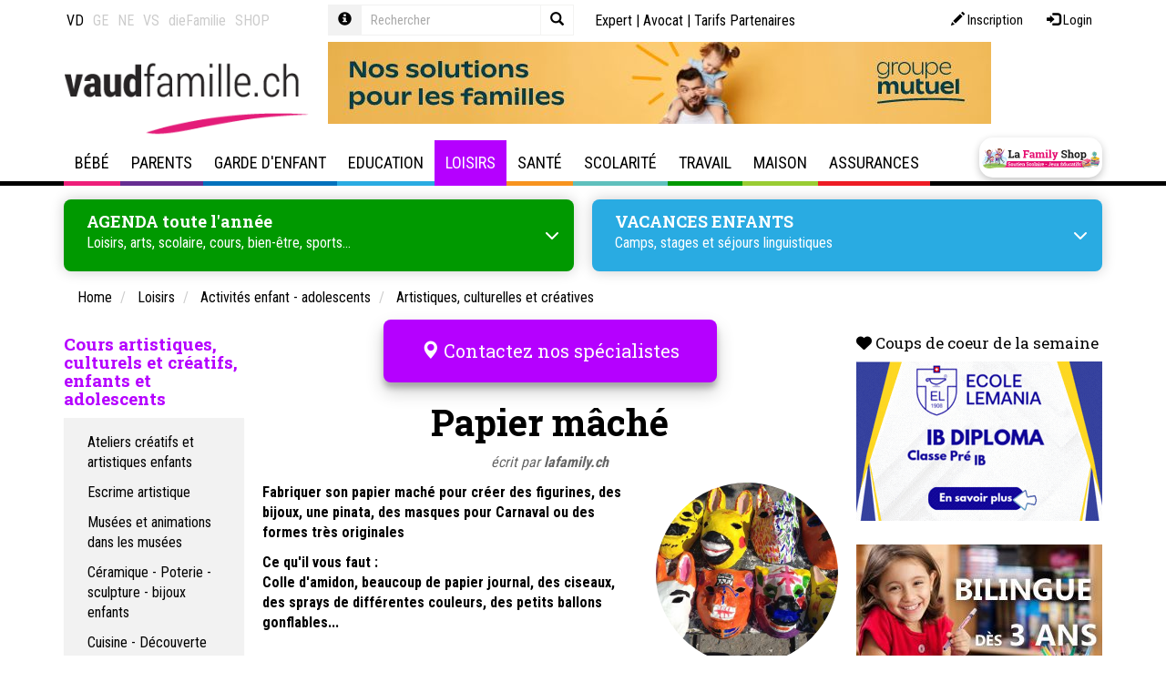

--- FILE ---
content_type: text/html; Charset=UTF-8
request_url: https://www.vaudfamille.ch/N6957/papier-mache.html
body_size: 43818
content:
 <!DOCTYPE html>

<html lang="fr">
<head>
	<title>Papier mâché, une recette simple, testée et facile à réaliser</title>
	<meta charset="UTF-8">

	<meta http-equiv="X-UA-Compatible" content="IE=edge">
<meta name="language" content="fr">

	<link rel="canonical" href="https://www.vaudfamille.ch/N6957/papier-mache.html">

	<meta name="description" content="Fabriquer du papier mâché, simple comme bonjour! Découvrez notre recette idéale pour fabriquer des masques de carnaval ou des boules de Noël">
<meta name="keywords" content="création, créativité, masque, carnaval, papier mâché, recette, enfant, jeu, activité manuelle">
<meta name="viewport" content="width=device-width, initial-scale=1"/>

<meta name="google-site-verification" content="yHaTXwP-WEVQO8FeGKY3FAOh-bST-aulXRBA5J3sCY8" />
<meta name="google-site-verification" content="XJzZwFe1K4y5-UckCPvH8ZES5FDuR6p1ELDBU36MbaE" />
<meta name="google-site-verification" content="ywiDDvm-F3inoFgRRPDZtlz46IbkkSMBqkMeANBH5sE" />
<meta name="google-site-verification" content="B6rHnwFhEUmVYDpOu5_bA6jrBpFcsxwz2T82sUMyNnk" />
<meta name="google-site-verification" content="Cr34Tbb1AHdBV2kEUvOd34iwmXmUubpbhY4BLFMXYSE" />
	<meta name="facebook-domain-verification" content="jlt6boghu872rjywe1hvcs9gkw22ss" />
	<meta name="facebook-domain-verification" content="gcbty0hd36c81ovkt6w2wx6wfzffb7" />
	<meta name="facebook-domain-verification" content="04mbsksb7n2se0rzaoac4sk200gvyn" />
	<meta name="facebook-domain-verification" content="431p6xvwuy4u5nn4naxuebotwvyott" />
	<meta property="og:image" content="https://www.vaudfamille.ch/data/dataimages/upload/masque-papier-mache-1280.jpg" />
	
    <link rel="stylesheet" type="text/css" href="//cdn.jsdelivr.net/npm/slick-carousel@1.8.1/slick/slick.css"/>
    <link rel="stylesheet" type="text/css" href="//cdn.jsdelivr.net/npm/slick-carousel@1.8.1/slick/slick-theme.css"/>

	<link rel="icon" href="/favicon.ico">

	
	
<link rel="stylesheet" type="text/css" href="/qsPortal/assets.asp?admin=false&module=multimedia,map,ecom,tagcloud,dph,map&device=web&charset=utf-8&editmode=false&bootstrap=true&language=fr&assettype=css&attopofpage=true&version=1" />
<link rel="stylesheet" type="text/css" href="/data/StyleLaFamily.css?version=132036" />
	
	<script> function googlemaploaded() {} </script>
<script src="//maps.google.com/maps/api/js?callback=googlemaploaded&language=fr&key=AIzaSyBCAE_hviNWIVo4XvWp3vSr-GCJV_bGPWY"></script>
<script src="/qsPortal/assets.asp?admin=false&module=multimedia,map,ecom,tagcloud,dph,map&device=web&charset=utf-8&editmode=false&bootstrap=true&language=fr&assettype=js&attopofpage=true&version=1"></script>
<script src="/qsPortal/Javascript/GetSessionVar.asp"></script>

	
		<!-- Sauf LaFamily Portal -->
		<!-- Google tag (gtag.js)  -->
<script async src="https://www.googletagmanager.com/gtag/js?id=G-BNRL0MNL4V"></script>
<script>
  window.dataLayer = window.dataLayer || [];
  function gtag(){dataLayer.push(arguments);}
  gtag('js', new Date());

  gtag('config', 'G-BNRL0MNL4V');
</script>
  	

	<script src="https://kit.fontawesome.com/0966f68eb0.js" crossorigin="anonymous"></script>
	    <!-- iframe reseaux sociaux clients -->
	<script src="https://static.elfsight.com/platform/platform.js" data-use-service-core="" defer="defer"></script>
	    
	<script type="text/javascript">
		//Complete the global session variables
		gobjSessionVar.lngCurrentNodeFK = 6957;
		gobjSessionVar.lngCurrentMenuFK = 602199;
		gobjSessionVar.lngCurrentTopMenuFK = 600019;
		gobjSessionVar.lngCurrentPortal = 600098;
		gobjSessionVar.lngLayoutContextFK = 600009;
		gobjSessionVar.lngDevice = '1';
		//Hookup our own custom onLoad

		

		jQuery(function(){
			jQuery('.input-group .query').on('keyup', function() {

			jQuery(this).val() == '' ? jQuery(".input-group .close").hide() : jQuery(".input-group .close").show();
			});

			jQuery('.input-group .close').on('click', function() {
			  	jQuery('.input-group .query-full').val('');
			  	jQuery('.input-group .query-full').trigger('keyup');
			  	jQuery('.input-group .query').val('');
			  	jQuery('.input-group .query').trigger('keyup');
			});

		    jQuery('.popover-dismiss').popover({
		    	content: jQuery("#popover-template").html()
		    });

		});

	    // COnvertBox snippet pour popup Newsletter - Do not delete
	    !function(e,t){(e=t.createElement("script")).src="https://cdn.convertbox.com/convertbox/js/embed.js",e.id="app-convertbox-script",e.async=true,e.dataset.uuid="606445b4-b5f5-4fde-b597-5fdde0a79161",document.getElementsByTagName("head")[0].appendChild(e)}(window,document);</script>

		<script src="https://cdnjs.cloudflare.com/ajax/libs/Readmore.js/2.0.2/readmore.min.js" integrity="sha512-llWtDR3k09pa9nOBfutQnrS2kIEG7M6Zm7RIjVVLNab1wRs8NUmA0OjAE38jKzKeCg+A3rdq8AVW41ZTsfhu5Q==" crossorigin="anonymous" referrerpolicy="no-referrer"></script>

</head><body class=" loisirs">


<script src="/data/swipebox/js/jquery.swipebox.js"></script>
<link rel="stylesheet" href="/data/swipebox/css/swipebox.css">

	<div id="toolmenu" class="editFrame qsContextMenu">
		<div class="container">
			<div class="row">


			  <div class="col-xs-12 col-sm-4 col-lg-3 nav-links">  
			    



<div class="qsArtContent">
	<div class="qsArt">
	
		
		<ul class="nav nav-site">
  <li class="active">
    <a href="https://www.vaudfamille.ch" data-toggle="tooltip" data-placement="bottom" title="www.vaudfamille.ch">VD</a>
  </li>
  <li >
    <a href="https://www.genevefamille.ch" data-toggle="tooltip" data-placement="bottom" title="www.genevefamille.ch">GE</a>
  </li>
  <li >
    <a href="https://www.neuchatelfamille.ch" data-toggle="tooltip" data-placement="bottom" title="www.neuchatelfamille.ch">NE</a>
  </li>
  <li >
    <a href="https://www.valaisfamily.ch" data-toggle="tooltip" data-placement="bottom" title="www.valaisfamily.ch">VS</a>
  </li>
  <li>
    <a href="https://www.diefamilie.ch" data-toggle="tooltip" data-placement="bottom" title="www.diefamilie.ch">dieFamilie</a>
  </li>
    <li>
    <a href="https://lafamilyshop.ch" data-toggle="tooltip" data-placement="bottom" title="lafamilyshop.ch">SHOP</a>
  </li>
</ul>


	</div>
</div>










			  </div>

			  <div class="col-xs-12 col-sm-3 col-lg-3 search-box">
			    
			    
<form method="get" action="/rechercher" data-elasticsearch-project="lafamily-content" data-elasticsearch-view="simple" data-elasticsearch-query="input.query" data-elasticsearch-result="#search-result-list">
  <div class="form-group">
    <div class="input-group input-group-sm">
      <div class="input-group-addon">
        <a href="javascript:;" class="popover-dismiss" data-trigger="focus" data-html="true" data-title="Aide" data-original-title="" title="">
          <span class="glyphicon glyphicon-info-sign"></span>
        </a>
      </div>
      <input type="text" class="form-control query bg-transparent" id="strSearchCriterias" name="query" placeholder="Rechercher" autocomplete="off" data-elasticsearch-fade="true">
      <button type="button" class="close">
        <span class="glyphicon glyphicon-remove"></span>
      </button>
      <span class="input-group-btn">
        <button type="submit" class="btn bg-transparent border border-light">
          <span class="glyphicon glyphicon-search"></span>
        </button>
      </span>
    </div>
  </div>
</form>


			  </div>

			  <div class="col-xs-12 col-sm-5 col-lg-6 nav-top">
			    
			    <div class="login-box pull-right">
			      <a class="btn btn-sm btn-log" href="/?action=register" data-toggle="tooltip" data-placement="bottom" title="Inscription">
	<span aria-hidden="true" class="glyphicon glyphicon-pencil"></span> 
	<span class="hidden-xs hidden-sm">Inscription</span>
</a>
<a class="btn btn-sm btn-log" href="/qsPortal/Home.asp?Action=21&amp;LoginRedirect=/qsPortal/Admin.asp?AdminType=7" data-toggle="tooltip" data-placement="bottom" title="Login">
	<span aria-hidden="true" class="glyphicon glyphicon-log-in"></span> 
	<span class="hidden-xs hidden-sm">Login</span>
</a>
			    </div>
			    
			    <div class="nav nav-icon">
			      <a href="/experts" title="Forum">Expert</a> | 
			      <a href="/N387420/consultation-juridique-en-droit-de-la-famille-en-ligne.html" title="Experte">Avocat</a> | 
			      <!-- a href="/informations" title="Informations utiles">Informations utiles</a -->
			      <a href="/N193245/tarifs-referencement-lafamily.html" title="Tarifs Partenaires">Tarifs Partenaires</a>
			    </div>
			        
			  </div>

			</div>
		</div>
	</div>

	<div class="topheader">
	
		<div id="pagetitle" class="editFrame qsContextMenu">
			<div class="container">
				<div class="row">
  
  <div class="col-md-3 text-center text-left-md text-left-lg">
    <a href="/" class="logo"><img src="/data/dataimages/upload/structure2015/logo-vaud-famille.png" title="Accueil Vaud Famille" alt="Accueil Vaud Famille" class="max-width-100"></a>
  </div>
  
  <div class="col-md-8">
    <div id="newdphpub728x90"><div id="pub_354362" class="carousel slide carousel-pub" data-ride="carousel">
	<div class="carousel-inner">
		
		
			<div class="item active">
				<div class="max-width-100">
					
					<a href="https://www.groupemutuel.ch/fr/clients-prives/assurance-maladie-pour-toute-la-famille.html ?utm_source=referral&utm_medium=banner&utm_content=la_family_ch&utm_id=CMP-01031-C4M1S&utm_campaign=lafamily&utm_term=fr" target="_blank">
						<img src="/images/Groupe-mutuel-sept.jpg?w=728&fit=max&q=80" class="b-lazy-" alt="Groupe Mutuel - Général" />
					</a>
					
				</div>
			</div>
		
		
	</div>
</div></div>
  </div>
  
</div>
			</div>
		</div>
		
		<div id="hmenu" class="editFrame">
			<div class="container">
				<!-- NAVBAR 
================================================== -->
<div class="navbar navbar-default" role="navigation">
	<div class="navbar-header">
		<button type="button" class="navbar-toggle" data-toggle="collapse" data-target=".navbar-collapse">
			<span class="sr-only">Toggle navigation</span>
			<span class="icon-bar"></span>
			<span class="icon-bar"></span>
			<span class="icon-bar"></span>
		</button>
		<a href="https://lafamilyshop.ch/" class="navbar-brand hidden-md hidden-lg btn-appuis btn-appuis-lg" target="_blank" title="La Family Shop"></a>
	</div>

	<div class="navbar-collapse collapse js-navbar-collapse">
		<ul class="nav navbar-nav">
			
	<li class="menuid-600015 mega-dropdown dropdown  menu-bebe">
	
	  <a href="/N1582/bebe.html?M=600015"  class="dropdown-desktop hidden-xs hidden-sm dropdown-toggle dropdown-toggle-desktop">
		Bébé
	  </a>

	  <!-- a href=" var(strUrl) " class="hidden-md hidden-lg dropdown-mobile"  var(strTargetTag) >
		<span class="glyphicon glyphicon-chevron-right"></span>
	  </a -->

	  <a href="#" class="hidden-md hidden-lg dropdown-toggle" data-toggle="dropdown">
		Bébé
		<span class="glyphicon glyphicon-chevron-right dropdown-right"></span>
	  </a>

	  <ul class="dropdown-menu mega-dropdown-menu row">
	
	<li class="menuid-6058 col-sm-6 col-md-3 open ">
		<ul>
			<li class="dropdown-header">
				<a href="/N1671/grossesse.html?M=6058" class=""  >
					Grossesse
				</a>
			</li>
			
	<li class="menuid-602050 hidden-xs hidden-sm ">
		<a href="/N232674/accompagnements-et-conseils-pour-la-grossesse.html?M=602050"  >
			Accompagnements et conseils
		</a>
	</li>

	<li class="menuid-602047 hidden-xs hidden-sm ">
		<a href="/N1583/activites-prenatales.html?M=602047"  >
			Activités prénatales
		</a>
	</li>

	<li class="menuid-1720227 hidden-xs hidden-sm ">
		<a href="/N6262/allocations-familiales-en-vaud-geneve-valais-neuchatel-fribourg.html?M=1720227"  >
			Allocations familiales
		</a>
	</li>

	<li class="menuid-815712 hidden-xs hidden-sm ">
		<a href="/N6185/preparation-a-la-naissance-et-a-la-parentalite.html?M=815712"  >
			Cours de préparation naissance
		</a>
	</li>

	<li class="menuid-1347069 hidden-xs hidden-sm ">
		<a href="/N171348/conge-paternite-parental-en-suisse.html?M=1347069"  >
			Congé paternité
		</a>
	</li>

	<li class="menuid-602048 hidden-xs hidden-sm ">
		<a href="/N6533/maternite-lamal-conge-assurances.html?M=602048"  >
			Maternité: Lamal, congé, assurances
		</a>
	</li>

	<li class="menuid-815720 hidden-xs hidden-sm ">
		<a href="/N6703/grossesse-en-sante-examens-suivis.html?M=815720"  >
			Grossesse en Santé : acupuncture, massages, ostéopathie
		</a>
	</li>

	<li class="menuid-602049 hidden-xs hidden-sm ">
		<a href="/N277006/grossesse-mode-et-souvenirs.html?M=602049"  >
			Grossesse, mode et souvenirs
		</a>
	</li>

	<li class="menuid-1508103 hidden-xs hidden-sm ">
		<a href="/N198430/gynecologie-obstetrique-contraception.html?M=1508103"  >
			Gynécologie - Obstétrique
		</a>
	</li>

	<li class="menuid-1190245 hidden-xs hidden-sm ">
		<a href="/N164438/sage-femme-independante-a-domicile.html?M=1190245"  >
			Sage-femme indépendante
		</a>
	</li>

	<li class="menuid-2129179 hidden-xs hidden-sm ">
		<a href="/N2128482/photographe.html?M=2129179"  >
			Photographe 
		</a>
	</li>


		</ul>
	</li>
	
	<li class="menuid-124030 col-sm-6 col-md-3 open ">
		<ul>
			<li class="dropdown-header">
				<a href="/N124029/naissance.html?M=124030" class=""  >
					Naissance
				</a>
			</li>
			
	<li class="menuid-602179 hidden-xs hidden-sm ">
		<a href="/N530577/accompagnements-et-conseils-lors-de-la-naissance-de-bebe.html?M=602179"  >
			Accompagnements et conseils
		</a>
	</li>

	<li class="menuid-602176 hidden-xs hidden-sm ">
		<a href="/N1731/accouchement.html?M=602176"  >
			Accouchement
		</a>
	</li>

	<li class="menuid-602178 hidden-xs hidden-sm ">
		<a href="/N6747/baby-blues-depression-post-partum-et-bebe.html?M=602178"  >
			Baby blues, dépression post-partum et bébé
		</a>
	</li>

	<li class="menuid-988817 hidden-xs hidden-sm ">
		<a href="/N988495/chambre-de-bebe.html?M=988817"  >
			Chambre Bébé
		</a>
	</li>

	<li class="menuid-1542024 hidden-xs hidden-sm ">
		<a href="/N1542004/test-de-paternite-et-aventure-d-un-soir.html?M=1542024"  >
			Test de paternité et ADN
		</a>
	</li>

	<li class="menuid-602180 hidden-xs hidden-sm ">
		<a href="/N530558/declaration-etat-civil-allocations-diverses.html?M=602180"  >
			Déclaration, état civil, allocations diverses…
		</a>
	</li>

	<li class="menuid-602177 hidden-xs hidden-sm ">
		<a href="/N6930/puericulture-bebe.html?M=602177"  >
			Puériculture Bébé
		</a>
	</li>

	<li class="menuid-1979052 hidden-xs hidden-sm ">
		<a href="/N1672/quelle-maternite-choisir-pour-accoucher.html?M=1979052"  >
			Choisir une maternité
		</a>
	</li>

	<li class="menuid-2129180 hidden-xs hidden-sm ">
		<a href="/N2128482/photographe.html?M=2129180"  >
			Photographe
		</a>
	</li>


		</ul>
	</li>
	
	<li class="menuid-501504 col-sm-6 col-md-3 open ">
		<ul>
			<li class="dropdown-header">
				<a href="/N501502/apres-la-naissance.html?M=501504" class=""  >
					Après la naissance
				</a>
			</li>
			
	<li class="menuid-602298 hidden-xs hidden-sm ">
		<a href="/N288988/0-4-ans-infirmier-eres-petite-enfance.html?M=602298"  >
			0-4 ans Infirmières petite enfance
		</a>
	</li>

	<li class="menuid-602297 hidden-xs hidden-sm ">
		<a href="/N7143/activites-avec-bebe-apres-la-naissance.html?M=602297"  >
			Activités avec Bébé
		</a>
	</li>

	<li class="menuid-602296 hidden-xs hidden-sm ">
		<a href="/N173128/alimentation-des-nourrissons-et-des-bebes.html?M=602296"  >
			Alimentation du nourrisson
		</a>
	</li>

	<li class="menuid-970964 hidden-xs hidden-sm ">
		<a href="/N2517/allaitement.html?M=970964"  >
			Allaitement bébé
		</a>
	</li>

	<li class="menuid-1438635 hidden-xs hidden-sm ">
		<a href="/N1438600/apprentissage-de-la-proprete.html?M=1438635"  >
			Apprentissage de la propreté
		</a>
	</li>

	<li class="menuid-1980043 hidden-xs hidden-sm ">
		<a href="/N2541/massages-bebes.html?M=1980043"  >
			Massage bébé
		</a>
	</li>

	<li class="menuid-602294 hidden-xs hidden-sm ">
		<a href="/N6994/pleurs-de-bebe.html?M=602294"  >
			Pleurs de bébé
		</a>
	</li>

	<li class="menuid-602295 hidden-xs hidden-sm ">
		<a href="/N6912/sommeil-bebe-et-enfant-astuces-pour-faire-dormir-bebe.html?M=602295"  >
			Sommeil, bébé et enfant
		</a>
	</li>

	<li class="menuid-2161054 hidden-xs hidden-sm ">
		<a href="/N1806331/nounou-de-nuit.html?M=2161054"  >
			Nounou de nuit - Maternity nurse
		</a>
	</li>


		</ul>
	</li>
	
	<li class="menuid-466084 col-sm-6 col-md-3 open ">
		<ul>
			<li class="dropdown-header">
				<a href="/N8005/cellules-souches-prelevement-et-stockage.html?M=466084" class=""  >
					Cellules souches
				</a>
			</li>
			
	<li class="menuid-602291 hidden-xs hidden-sm ">
		<a href="/N389952/1.-cellules-souches-qu-est-ce-que-c-est.html?M=602291"  >
			Qu'est-ce que c'est?
		</a>
	</li>

	<li class="menuid-602292 hidden-xs hidden-sm ">
		<a href="/N389953/2.-cellules-souches-comment-peuvent-elles-sauver-des-vies.html?M=602292"  >
			Comment sauvent-elles des vies?
		</a>
	</li>

	<li class="menuid-602293 hidden-xs hidden-sm ">
		<a href="/N470976/cellules-souches-dentaires-pourquoi-les-faire-stocker.html?M=602293"  >
			Cellules souches dentaires
		</a>
	</li>

	<li class="menuid-770040 hidden-xs hidden-sm ">
		<a href="/N770039/stockage-cryoconservation.html?M=770040"  >
			Stockage - Crioconservation
		</a>
	</li>


		</ul>
	</li>
	
	<li class="menuid-225849 col-sm-6 col-md-3 open ">
		<ul>
			<li class="dropdown-header">
				<a href="/N6143/infertilite-pma.html?M=225849" class=""  >
					Fertilité - PMA
				</a>
			</li>
			
	<li class="menuid-602242 hidden-xs hidden-sm ">
		<a href="/N6598/fecondation-fertilite-infertilite.html?M=602242"  >
			Fécondation, fertilité, infertilité
		</a>
	</li>

	<li class="menuid-602243 hidden-xs hidden-sm ">
		<a href="/N6606/assistance-a-la-procreationpma.html?M=602243"  >
			Assistance à la procréation/PMA
		</a>
	</li>

	<li class="menuid-602244 hidden-xs hidden-sm ">
		<a href="/N532832/don-d-ovule.html?M=602244"  >
			Don d'ovule
		</a>
	</li>

	<li class="menuid-602245 hidden-xs hidden-sm ">
		<a href="/N532835/diagnostic-preimplantatoire.html?M=602245"  >
			Diagnostic préimplantatoire
		</a>
	</li>


		</ul>
	</li>
	
	<li class="menuid-413980 col-sm-6 col-md-3 open ">
		<ul>
			<li class="dropdown-header">
				<a href="/N413601/desir-d-enfant-deuil.html?M=413980" class=""  >
					Désir d’enfant – deuil
				</a>
			</li>
			
	<li class="menuid-602285 hidden-xs hidden-sm ">
		<a href="/N288776/j-ai-perdu-mon-bebe.html?M=602285"  >
			J’ai perdu mon bébé
		</a>
	</li>

	<li class="menuid-602286 hidden-xs hidden-sm ">
		<a href="/N413602/chapitre-1-le-desir-d-enfant-et-l-infertilite.html?M=602286"  >
			Infertilité - Deuil - Fécondités
		</a>
	</li>

	<li class="menuid-602287 hidden-xs hidden-sm ">
		<a href="/N413606/chapitre-2-le-deuil-perinatal.html?M=602287"  >
			Deuil périnatal
		</a>
	</li>

	<li class="menuid-602288 hidden-xs hidden-sm ">
		<a href="/N413610/chapitre-3-le-renoncement.html?M=602288"  >
			Renoncement
		</a>
	</li>


		</ul>
	</li>
	
	<li class="menuid-225850 col-sm-6 col-md-3 open ">
		<ul>
			<li class="dropdown-header">
				<a href="/N6177/adoption-adopter.html?M=225850" class=""  >
					Adoption
				</a>
			</li>
			
	<li class="menuid-602248 hidden-xs hidden-sm ">
		<a href="/N849482/adoption-le-cheminement-d-un-couple.html?M=602248"  >
			Adoption, un cheminement
		</a>
	</li>

	<li class="menuid-602246 hidden-xs hidden-sm ">
		<a href="/N225911/adolescence-et-adoption.html?M=602246"  >
			Adoption et adolescence
		</a>
	</li>

	<li class="menuid-602249 hidden-xs hidden-sm ">
		<a href="/N532840/homoparentalite-et-adoption.html?M=602249"  >
			Adoption et homoparentalité
		</a>
	</li>

	<li class="menuid-602247 hidden-xs hidden-sm ">
		<a href="/N500449/famille-d-accueil-pour-enfant-socialement-defavorise.html?M=602247"  >
			Famille d'accueil pour enfant socialement défavorisé
		</a>
	</li>


		</ul>
	</li>
	
	<li class="menuid-745288 col-sm-6 col-md-3 open ">
		<ul>
			<li class="dropdown-header">
				<a href="/N745287/livres-a-lire-notre-selection.html?M=745288" class=""  >
					Livres à lire: notre sélection
				</a>
			</li>
			
		</ul>
	</li>
	
</ul>

	</li>
	
	<li class="menuid-600016 mega-dropdown dropdown  menu-parents">
	
	  <a href="/N1816/parents.html?M=600016"  class="dropdown-desktop hidden-xs hidden-sm dropdown-toggle dropdown-toggle-desktop">
		Parents
	  </a>

	  <!-- a href=" var(strUrl) " class="hidden-md hidden-lg dropdown-mobile"  var(strTargetTag) >
		<span class="glyphicon glyphicon-chevron-right"></span>
	  </a -->

	  <a href="#" class="hidden-md hidden-lg dropdown-toggle" data-toggle="dropdown">
		Parents
		<span class="glyphicon glyphicon-chevron-right dropdown-right"></span>
	  </a>

	  <ul class="dropdown-menu mega-dropdown-menu row">
	
	<li class="menuid-978284 col-sm-6 col-md-3 open ">
		<ul>
			<li class="dropdown-header">
				<a href="/N1817/aide-aux-familles.html?M=978284" class=""  >
					Aide aux familles
				</a>
			</li>
			
	<li class="menuid-1407718 hidden-xs hidden-sm ">
		<a href="/N6262/allocations-familiales-en-vaud-geneve-valais-neuchatel-fribourg.html?M=1407718"  >
			Allocations familiales
		</a>
	</li>

	<li class="menuid-978287 hidden-xs hidden-sm ">
		<a href="/N2336/aide-juridique.html?M=978287"  >
			Aide Juridique
		</a>
	</li>

	<li class="menuid-978290 hidden-xs hidden-sm ">
		<a href="/N7871/aide-financiere-et-sociale.html?M=978290"  >
			Aide financière et sociale
		</a>
	</li>

	<li class="menuid-1527936 hidden-xs hidden-sm ">
		<a href="/N5403/assurance-maladie.html?M=1527936"  >
			Assurance maladie
		</a>
	</li>

	<li class="menuid-1413299 hidden-xs hidden-sm ">
		<a href="https://lafamilyshop.ch/products/brochure-vaudfamille" target="_blank" >
			Brochure Vaudfamille
		</a>
	</li>

	<li class="menuid-978288 hidden-xs hidden-sm ">
		<a href="/N649403/deuil.html?M=978288"  >
			Deuil
		</a>
	</li>

	<li class="menuid-1446876 hidden-xs hidden-sm ">
		<a href="/N910714/famillespick-le-magazine-suisse-de-la-famille.html?M=1446876"  >
			Magazine FamilleSPICK
		</a>
	</li>

	<li class="menuid-978286 hidden-xs hidden-sm ">
		<a href="/N751718/migration-expatriation.html?M=978286"  >
			Migration-Expatriation
		</a>
	</li>

	<li class="menuid-1928730 hidden-xs hidden-sm ">
		<a href="/N1928728/proche-aidant-son-role-dans-le-soutien-familial.html?M=1928730"  >
			Proche aidant
		</a>
	</li>

	<li class="menuid-978289 hidden-xs hidden-sm ">
		<a href="/N7734/violence-et-harcelement.html?M=978289"  >
			Violence et harcèlement
		</a>
	</li>


		</ul>
	</li>
	
	<li class="menuid-1024148 col-sm-6 col-md-3 open ">
		<ul>
			<li class="dropdown-header">
				<a href="/N5385/argent-et-famille.html?M=1024148" class=""  >
					Argent
				</a>
			</li>
			
	<li class="menuid-1278062 hidden-xs hidden-sm ">
		<a href="/N6481/argent-chez-les-jeunes.html?M=1278062"  >
			Argent et jeunes
		</a>
	</li>

	<li class="menuid-1278028 hidden-xs hidden-sm ">
		<a href="/N556627/budget-familial.html?M=1278028"  >
			Budget familial
		</a>
	</li>

	<li class="menuid-1278027 hidden-xs hidden-sm ">
		<a href="/N556616/dettes-surendettement.html?M=1278027"  >
			Dettes et endettement
		</a>
	</li>

	<li class="menuid-1278029 hidden-xs hidden-sm ">
		<a href="/N1278030/epargne-jeunesse.html?M=1278029"  >
			Epargne jeunesse
		</a>
	</li>

	<li class="menuid-1776974 hidden-xs hidden-sm ">
		<a href="/N110227/seconde-main-boutiques-vetements-vestiaires-trocs-vide-grenier.html?M=1776974"  >
			Seconde main - Trocs
		</a>
	</li>


		</ul>
	</li>
	
	<li class="menuid-6068 col-sm-6 col-md-3 open ">
		<ul>
			<li class="dropdown-header">
				<a href="/N2461/vie-de-couple.html?M=6068" class=""  >
					Vie de couple
				</a>
			</li>
			
	<li class="menuid-602072 hidden-xs hidden-sm ">
		<a href="/N352205/relations-de-couple.html?M=602072"  >
			Relations de couple
		</a>
	</li>

	<li class="menuid-1411979 hidden-xs hidden-sm ">
		<a href="/N990581/charge-mentale.html?M=1411979"  >
			Charge mentale
		</a>
	</li>

	<li class="menuid-649397 hidden-xs hidden-sm ">
		<a href="/N649396/coaching.html?M=649397"  >
			Coaching de vie - Life coaching
		</a>
	</li>

	<li class="menuid-602073 hidden-xs hidden-sm ">
		<a href="/N497483/familles-recomposees.html?M=602073"  >
			Familles recomposées
		</a>
	</li>

	<li class="menuid-602070 hidden-xs hidden-sm ">
		<a href="/N2493/union-mariage-aspects-juridiques.html?M=602070"  >
			Union - Mariage: aspects juridiques
		</a>
	</li>

	<li class="menuid-1252289 hidden-xs hidden-sm ">
		<a href="/N1007/egalite-hommefemme.html?M=1252289"  >
			Egalité homme-femme
		</a>
	</li>


		</ul>
	</li>
	
	<li class="menuid-447090 col-sm-6 col-md-3 open ">
		<ul>
			<li class="dropdown-header">
				<a href="/N1760440/couple-et-famille-aide-et-therapie.html?M=447090" class=""  >
					Couple et famille : aide et thérapie
				</a>
			</li>
			
	<li class="menuid-1407652 hidden-xs hidden-sm ">
		<a href="/N174484/consultation-therapie-de-couple.html?M=1407652"  >
			Consultation - Thérapie de couple
		</a>
	</li>

	<li class="menuid-1621873 hidden-xs hidden-sm ">
		<a href="/N711595/consultation-en-therapie-conjugale-positive.html?M=1621873"  >
			Consultation thérapie conjugale positive
		</a>
	</li>

	<li class="menuid-1407715 hidden-xs hidden-sm ">
		<a href="/N539963/mediation-de-couple-familiale.html?M=1407715"  >
			Médiation familiale - couple
		</a>
	</li>

	<li class="menuid-1413352 hidden-xs hidden-sm ">
		<a href="/N1413350/therapie-de-couple-systemique.html?M=1413352"  >
			Thérapie de couple systémique
		</a>
	</li>

	<li class="menuid-1621874 hidden-xs hidden-sm ">
		<a href="/N1545919/vaud-programme-cantonal-d-aide-et-de-conseil-pour-les-couples.html?M=1621874"  >
			Vaud - Programme cantonal d'aide et de conseil pour les couples
		</a>
	</li>


		</ul>
	</li>
	
	<li class="menuid-6064 col-sm-6 col-md-3 open ">
		<ul>
			<li class="dropdown-header">
				<a href="/N2394/separation-divorce.html?M=6064" class=""  >
					Séparation, divorce
				</a>
			</li>
			
	<li class="menuid-925771 hidden-xs hidden-sm ">
		<a href="/N286110/comment-faire-pour-divorcer-apercu-global-des-procedures.html?M=925771"  >
			Comment faire pour divorcer ?
		</a>
	</li>

	<li class="menuid-602062 hidden-xs hidden-sm ">
		<a href="/N534850/divorce-et-enfants.html?M=602062"  >
			Divorce et enfant
		</a>
	</li>

	<li class="menuid-602063 hidden-xs hidden-sm ">
		<a href="/N534864/divorce-separation-aspects-financiers.html?M=602063"  >
			Aspects financiers
		</a>
	</li>

	<li class="menuid-602064 hidden-xs hidden-sm ">
		<a href="/N534878/divorce-separation-aspects-juridiques.html?M=602064"  >
			Aspects juridiques
		</a>
	</li>


		</ul>
	</li>
	
	<li class="menuid-210323 col-sm-6 col-md-3 open ">
		<ul>
			<li class="dropdown-header">
				<a href="/N2395/familles-monoparentales.html?M=210323" class=""  >
					Familles monoparentales
				</a>
			</li>
			
	<li class="menuid-602192 hidden-xs hidden-sm ">
		<a href="/N534745/monoparentalite-aspects-juridiques.html?M=602192"  >
			Aspects juridiques
		</a>
	</li>

	<li class="menuid-602193 hidden-xs hidden-sm ">
		<a href="/N534754/monoparentalite-aspects-economiques.html?M=602193"  >
			Aspects économiques
		</a>
	</li>

	<li class="menuid-602194 hidden-xs hidden-sm ">
		<a href="/N534757/monoparentalite-aides-et-soutiens.html?M=602194"  >
			Aides et soutiens
		</a>
	</li>


		</ul>
	</li>
	
	<li class="menuid-6062 col-sm-6 col-md-3 open ">
		<ul>
			<li class="dropdown-header">
				<a href="/N2390/paternite.html?M=6062" class=""  >
					Paternité
				</a>
			</li>
			
	<li class="menuid-602057 hidden-xs hidden-sm ">
		<a href="/N2391/aide-soutien-aux-papas.html?M=602057"  >
			Aide & soutien aux papas
		</a>
	</li>

	<li class="menuid-1420342 hidden-xs hidden-sm ">
		<a href="/N171348/conge-paternite-parental-en-suisse.html?M=1420342"  >
			Congé paternité
		</a>
	</li>

	<li class="menuid-602059 hidden-xs hidden-sm ">
		<a href="/N535146/devenir-papa-etre-pere.html?M=602059"  >
			Devenir papa - Etre père
		</a>
	</li>

	<li class="menuid-1542025 hidden-xs hidden-sm ">
		<a href="/N157138/reconnaissance-en-paternite-nom-de-famille-test-adn.html?M=1542025"  >
			Reconnaissance en paternité - Test ADN
		</a>
	</li>

	<li class="menuid-602060 hidden-xs hidden-sm ">
		<a href="/N535162/papa-divorce.html?M=602060"  >
			Papa divorcé
		</a>
	</li>

	<li class="menuid-602058 hidden-xs hidden-sm ">
		<a href="/N364356/violence-masculine-pourquoi.html?M=602058"  >
			Violence masculine, pourquoi...
		</a>
	</li>


		</ul>
	</li>
	
	<li class="menuid-533680 col-sm-6 col-md-3 open ">
		<ul>
			<li class="dropdown-header">
				<a href="/N435546/parentalite-arc-en-ciel.html?M=533680" class=""  >
					Parentalité arc-en-ciel
				</a>
			</li>
			
	<li class="menuid-602304 hidden-xs hidden-sm ">
		<a href="/N435549/.html?M=602304"  >
			Deux mamans ou deux papas ?
		</a>
	</li>

	<li class="menuid-602305 hidden-xs hidden-sm ">
		<a href="/N466501/adoption-et-homoparentalite.html?M=602305"  >
			Adoption et homoparentalité
		</a>
	</li>


		</ul>
	</li>
	
	<li class="menuid-6066 col-sm-6 col-md-3 open ">
		<ul>
			<li class="dropdown-header">
				<a href="/N2416/grands-parents-aines.html?M=6066" class=""  >
					Grands-parents, ainés
				</a>
			</li>
			
	<li class="menuid-602066 hidden-xs hidden-sm ">
		<a href="/N2417/aines-centres-de-rencontres-animations.html?M=602066"  >
			Centres de rencontres, animations
		</a>
	</li>

	<li class="menuid-602067 hidden-xs hidden-sm ">
		<a href="/N2458/maintien-a-domicile.html?M=602067"  >
			Maintien à domicile
		</a>
	</li>

	<li class="menuid-602068 hidden-xs hidden-sm ">
		<a href="/N2459/hebergement-medico-social.html?M=602068"  >
			Hébergements médico-social - EMS
		</a>
	</li>

	<li class="menuid-602069 hidden-xs hidden-sm ">
		<a href="/N129082/relations-intergenerationnelles.html?M=602069"  >
			Relations intergénérationnelles
		</a>
	</li>


		</ul>
	</li>
	
	<li class="menuid-1099765 col-sm-6 col-md-3 open ">
		<ul>
			<li class="dropdown-header">
				<a href="/N1026890/assurances-privees-5402.html?M=1099765" class=""  >
					Assurances, tout ce qu'il faut savoir
				</a>
			</li>
			
		</ul>
	</li>
	
</ul>

	</li>
	
	<li class="menuid-600017 mega-dropdown dropdown  menu-garde">
	
	  <a href="/N2549/garde-d-enfants.html?M=600017"  class="dropdown-desktop hidden-xs hidden-sm dropdown-toggle dropdown-toggle-desktop">
		Garde d'enfant
	  </a>

	  <!-- a href=" var(strUrl) " class="hidden-md hidden-lg dropdown-mobile"  var(strTargetTag) >
		<span class="glyphicon glyphicon-chevron-right"></span>
	  </a -->

	  <a href="#" class="hidden-md hidden-lg dropdown-toggle" data-toggle="dropdown">
		Garde d'enfant
		<span class="glyphicon glyphicon-chevron-right dropdown-right"></span>
	  </a>

	  <ul class="dropdown-menu mega-dropdown-menu row">
	
	<li class="menuid-210629 col-sm-6 col-md-3 open ">
		<ul>
			<li class="dropdown-header">
				<a href="/N742405/1.-comment-faire-garder-mon-enfant.html?M=210629" class=""  >
					Comment faire garder mon enfant ?
				</a>
			</li>
			
	<li class="menuid-1561628 hidden-xs hidden-sm ">
		<a href="/faire-garder-mon-enfant-dans-le-canton-de-vaud?M=1561628"  >
			Garde d'enfant dans le canton de Vaud
		</a>
	</li>

	<li class="menuid-602232 hidden-xs hidden-sm ">
		<a href="/N249572/comparaison-des-differents-modes-de-garde-d-enfants.html?M=602232"  >
			Comparaison des modes de garde
		</a>
	</li>

	<li class="menuid-1474798 hidden-xs hidden-sm ">
		<a href="/N1474793/frais-de-garde-et-impots-dans-le-canton-de-vaud.html?M=1474798"  >
			Déduction fiscale des frais de garde - Vaud
		</a>
	</li>

	<li class="menuid-760887 hidden-xs hidden-sm ">
		<a href="/N415845/il-reste-encore-des-places-en-nurserie-et-garderie-ici.html?M=760887"  >
			Il reste encore des places!
		</a>
	</li>

	<li class="menuid-602234 hidden-xs hidden-sm ">
		<a href="/N549981/ouvrir-une-creche-une-garderie-ou-une-nurserie-comment-faire.html?M=602234"  >
			Ouvrir une garderie
		</a>
	</li>


		</ul>
	</li>
	
	<li class="menuid-210620 col-sm-6 col-md-3 open ">
		<ul>
			<li class="dropdown-header">
				<a href="/N210618/9.-creche-nurserie-garderie.html?M=210620" class=""  >
					Crèche - Nurserie - Garderie
				</a>
			</li>
			
	<li class="menuid-602222 hidden-xs hidden-sm ">
		<a href="/N2550/creche-nurserie-bebes-des-6-semaines.html?M=602222"  >
			Crèche, nurserie (bébés dès 6 semaines)
		</a>
	</li>

	<li class="menuid-602223 hidden-xs hidden-sm ">
		<a href="/N3402/garderie-enfant-des-18-mois.html?M=602223"  >
			Garderie enfant dès 18 mois
		</a>
	</li>

	<li class="menuid-602224 hidden-xs hidden-sm ">
		<a href="/N179395/jardin-d-enfants-halte-jeux-1-a-4-ans.html?M=602224"  >
			Jardin d'enfants - Halte-jeux 1-4 ans 
		</a>
	</li>

	<li class="menuid-699437 hidden-xs hidden-sm ">
		<a href="/N7352/garderies-et-jardin-d-enfants-bilingues.html?M=699437"  >
			Garderies Bilingues
		</a>
	</li>


		</ul>
	</li>
	
	<li class="menuid-1983211 col-sm-6 col-md-3 open ">
		<ul>
			<li class="dropdown-header">
				<a href="/N1983206/l-accueil-familial-de-jour-ses-nombreux-avantages.html?M=1983211" class=""  >
					Accueil familial de jour
				</a>
			</li>
			
	<li class="menuid-1996106 hidden-xs hidden-sm ">
		<a href="/N7227/3.-accueil-familial-de-jour-anciennement-maman-de-jour-dans-le-canton-de-vaud.html?M=1996106"  >
			3. Accueil familial de jour Vaud
		</a>
	</li>


		</ul>
	</li>
	
	<li class="menuid-767005 col-sm-6 col-md-3 open ">
		<ul>
			<li class="dropdown-header">
				<a href="/N767004/vaud-accueil-de-jour.html?M=767005" class=""  >
					Vaud: réseaux accueil de jour
				</a>
			</li>
			
		</ul>
	</li>
	
	<li class="menuid-210624 col-sm-6 col-md-3 open ">
		<ul>
			<li class="dropdown-header">
				<a href="/N210619/5.-nounou-au-pair-baby-sitter.html?M=210624" class=""  >
					Nounou - Au-pair - Baby-sitting
				</a>
			</li>
			
	<li class="menuid-602228 hidden-xs hidden-sm ">
		<a href="/N2930/baby-sitting.html?M=602228"  >
			Baby-sitting
		</a>
	</li>

	<li class="menuid-602229 hidden-xs hidden-sm ">
		<a href="/N3314/jeune-au-pair.html?M=602229"  >
			Jeune "au pair"
		</a>
	</li>

	<li class="menuid-1407835 hidden-xs hidden-sm ">
		<a href="/N1387942/nounou-en-garde-partagee.html?M=1407835"  >
			Garde partagée de nounou
		</a>
	</li>

	<li class="menuid-602230 hidden-xs hidden-sm ">
		<a href="/N3401/declarer-ma-nounou.html?M=602230"  >
			Déclarer ma nounou
		</a>
	</li>

	<li class="menuid-778005 hidden-xs hidden-sm ">
		<a href="/N778004/comment-choisir-ma-nounou-a-domicile.html?M=778005"  >
			Choisir ma nounou à domicile
		</a>
	</li>


		</ul>
	</li>
	
	<li class="menuid-549937 col-sm-6 col-md-3 open ">
		<ul>
			<li class="dropdown-header">
				<a href="/N530702/6.-accueil-parascolaire.html?M=549937" class=""  >
					Accueil parascolaire
				</a>
			</li>
			
	<li class="menuid-602321 hidden-xs hidden-sm ">
		<a href="/N3560/le-parascolaire-dans-votre-canton.html?M=602321"  >
			Parascolaire dans votre canton
		</a>
	</li>

	<li class="menuid-602323 hidden-xs hidden-sm ">
		<a href="/N530705/parascolaire-sur-le-chemin-de-l-accueil.html?M=602323"  >
			Parascolaire, sur le chemin de l’accueil
		</a>
	</li>

	<li class="menuid-915996 hidden-xs hidden-sm ">
		<a href="/N636753/formation-moniteurs-de-camps-de-vacances-et-activites-extrascolaires.html?M=915996"  >
			Formation moniteurs parascolaires - extrascolaires
		</a>
	</li>


		</ul>
	</li>
	
	<li class="menuid-267260 col-sm-6 col-md-3 open ">
		<ul>
			<li class="dropdown-header">
				<a href="/N267259/7.-garde-d-enfant-accueil-d-urgence.html?M=267260" class=""  >
					Accueil d'urgence
				</a>
			</li>
			
	<li class="menuid-602231 hidden-xs hidden-sm ">
		<a href="/N180261/garde-d-enfant-en-situation-de-handicap-dans-le-canton-de-vaud.html?M=602231"  >
			Handicap
		</a>
	</li>

	<li class="menuid-602233 hidden-xs hidden-sm ">
		<a href="/N282079/la-croix-rouge-vaudoise-et-la-garde-enfants-malades-garde-enfants-parents-malades-ou-absents.html?M=602233"  >
			Garde enfants malades
		</a>
	</li>


		</ul>
	</li>
	
	<li class="menuid-549953 col-sm-6 col-md-3 open ">
		<ul>
			<li class="dropdown-header">
				<a href="/N549950/8.-montessori-bilingue-en-foret-steiner.html?M=549953" class=""  >
					Montessori, Bilingue, en forêt...
				</a>
			</li>
			
	<li class="menuid-610416 hidden-xs hidden-sm ">
		<a href="/N3408/pedagogie-et-ecoles-steiner.html?M=610416"  >
			Pédagogie Steiner
		</a>
	</li>

	<li class="menuid-610417 hidden-xs hidden-sm ">
		<a href="/N311454/pedagogie-reggio-emilia.html?M=610417"  >
			Pédagogie Reggio Emilia
		</a>
	</li>

	<li class="menuid-610418 hidden-xs hidden-sm ">
		<a href="/N313732/pedagogie-montessori.html?M=610418"  >
			Pédagogie Montessori
		</a>
	</li>

	<li class="menuid-610419 hidden-xs hidden-sm ">
		<a href="/N7352/garderies-et-jardin-d-enfants-bilingues.html?M=610419"  >
			Bilinguisme: garderies 
		</a>
	</li>

	<li class="menuid-761875 hidden-xs hidden-sm ">
		<a href="/N761874/foret-garderie-ecole.html?M=761875"  >
			Outdoor Education: garderie - école en forêt
		</a>
	</li>


		</ul>
	</li>
	
</ul>

	</li>
	
	<li class="menuid-600018 mega-dropdown dropdown  menu-enfants">
	
	  <a href="/N2497/education.html?M=600018"  class="dropdown-desktop hidden-xs hidden-sm dropdown-toggle dropdown-toggle-desktop">
		Education
	  </a>

	  <!-- a href=" var(strUrl) " class="hidden-md hidden-lg dropdown-mobile"  var(strTargetTag) >
		<span class="glyphicon glyphicon-chevron-right"></span>
	  </a -->

	  <a href="#" class="hidden-md hidden-lg dropdown-toggle" data-toggle="dropdown">
		Education
		<span class="glyphicon glyphicon-chevron-right dropdown-right"></span>
	  </a>

	  <ul class="dropdown-menu mega-dropdown-menu row">
	
	<li class="menuid-6082 col-sm-6 col-md-3 open ">
		<ul>
			<li class="dropdown-header">
				<a href="/N3829/adolescent-des-12-ans.html?M=6082" class=""  >
					Adolescence dès 12 ans
				</a>
			</li>
			
	<li class="menuid-1278079 hidden-xs hidden-sm ">
		<a href="/N6481/argent-chez-les-jeunes.html?M=1278079"  >
			Adolescence et argent
		</a>
	</li>

	<li class="menuid-1343136 hidden-xs hidden-sm ">
		<a href="/N435547/adolescence-et-homosexualite.html?M=1343136"  >
			Adolescence et homosexualité
		</a>
	</li>

	<li class="menuid-602082 hidden-xs hidden-sm ">
		<a href="/N538579/alimentation-chez-l-adolescent.html?M=602082"  >
			Alimentation chez l'adolescent
		</a>
	</li>

	<li class="menuid-602081 hidden-xs hidden-sm ">
		<a href="/N1743849/eco-anxiete-chez-les-jeunes.html?M=602081"  >
			Eco-anxiété chez les jeunes
		</a>
	</li>

	<li class="menuid-602079 hidden-xs hidden-sm ">
		<a href="/N3904/adolescence-education-violence-estime-de-soi.html?M=602079"  >
			Education, violence, estime de soi
		</a>
	</li>

	<li class="menuid-1500952 hidden-xs hidden-sm ">
		<a href="https://www.vaudfamille.ch/N1500950/harcelement-sexuel-et-adolescence.html"  >
			Harcèlement sexuel et adolescence
		</a>
	</li>

	<li class="menuid-1474424 hidden-xs hidden-sm ">
		<a href="/N539963/mediation-de-couple-familiale.html?M=1474424"  >
			Médiation familiale - conflit
		</a>
	</li>

	<li class="menuid-602078 hidden-xs hidden-sm ">
		<a href="/N3900/adolescence-orientation-et-formation-professionnelle.html?M=602078"  >
			Orientation, formation professionnelle
		</a>
	</li>

	<li class="menuid-1721155 hidden-xs hidden-sm ">
		<a href="/N133201/adolescence-relations-affectives-et-sexualite.html?M=1721155"  >
			Relations affectives - sexualité
		</a>
	</li>


		</ul>
	</li>
	
	<li class="menuid-1851001 col-sm-6 col-md-3 open ">
		<ul>
			<li class="dropdown-header">
				<a href="/N110221/aide-educative-conseil-en-pedagogie-guidance-parentale.html?M=1851001" class=""  >
					Aide éducative parents
				</a>
			</li>
			
	<li class="menuid-1851003 hidden-xs hidden-sm ">
		<a href="/N1407821/coaching-parental-et-familial.html?M=1851003"  >
			Coaching parental
		</a>
	</li>

	<li class="menuid-1851007 hidden-xs hidden-sm ">
		<a href="/N1412006/therapie-familiale.html?M=1851007"  >
			Thérapie familiale
		</a>
	</li>

	<li class="menuid-1851008 hidden-xs hidden-sm ">
		<a href="/N1849280/mediation-familiale-un-pont-vers-la-resolution-des-conflits-familiaux.html?M=1851008"  >
			Médiation familiale
		</a>
	</li>


		</ul>
	</li>
	
	<li class="menuid-6084 col-sm-6 col-md-3 open ">
		<ul>
			<li class="dropdown-header">
				<a href="/N3909/education-enfant.html?M=6084" class=""  >
					Education enfant
				</a>
			</li>
			
	<li class="menuid-1438636 hidden-xs hidden-sm ">
		<a href="/N1438600/apprentissage-de-la-proprete.html?M=1438636"  >
			Apprentissage de la propreté
		</a>
	</li>

	<li class="menuid-602085 hidden-xs hidden-sm ">
		<a href="/N538329/autorite-et-limites.html?M=602085"  >
			Autorité et limites
		</a>
	</li>

	<li class="menuid-1418596 hidden-xs hidden-sm ">
		<a href="/N537691/education-et-emotions.html?M=1418596"  >
			Conseils éducatifs et émotions
		</a>
	</li>

	<li class="menuid-1620272 hidden-xs hidden-sm ">
		<a href="/N112463/discipline-positive-c-est-quoi.html?M=1620272"  >
			Discipline positive
		</a>
	</li>

	<li class="menuid-841556 hidden-xs hidden-sm ">
		<a href="/N6539/enfants-et-repas.html?M=841556"  >
			Enfant et repas
		</a>
	</li>

	<li class="menuid-841496 hidden-xs hidden-sm ">
		<a href="/N6903/enfant-precoce-hp.html?M=841496"  >
			Enfant précoce - HP
		</a>
	</li>

	<li class="menuid-841500 hidden-xs hidden-sm ">
		<a href="/N6882/hyperactivite-tdah.html?M=841500"  >
			Hyperactivité
		</a>
	</li>

	<li class="menuid-801275 hidden-xs hidden-sm ">
		<a href="/N801274/jeu-et-education-les-bienfaits-sur-l-enfant.html?M=801275"  >
			Jeu et Education: les bienfaits sur l'enfant
		</a>
	</li>

	<li class="menuid-1418279 hidden-xs hidden-sm ">
		<a href="/N6709/mon-enfant-grandit.html?M=1418279"  >
			Mon enfant grandit
		</a>
	</li>

	<li class="menuid-602083 hidden-xs hidden-sm ">
		<a href="/N6912/sommeil-bebe-et-enfant-astuces-pour-faire-dormir-bebe.html?M=602083"  >
			Sommeil et enfant
		</a>
	</li>


		</ul>
	</li>
	
	<li class="menuid-516283 col-sm-6 col-md-3 open ">
		<ul>
			<li class="dropdown-header">
				<a href="/N5346/education-numerique.html?M=516283" class=""  >
					Education numérique
				</a>
			</li>
			
	<li class="menuid-1162386 hidden-xs hidden-sm ">
		<a href="/N1162379/cyberharcelement.html?M=1162386"  >
			Cyberharcèlement
		</a>
	</li>

	<li class="menuid-602301 hidden-xs hidden-sm ">
		<a href="/N538708/enfant-et-pornographie.html?M=602301"  >
			Enfant et pornographie
		</a>
	</li>

	<li class="menuid-602300 hidden-xs hidden-sm ">
		<a href="/N4075/films-et-dvd-pour-enfant.html?M=602300"  >
			Films et DVD: les meilleurs
		</a>
	</li>

	<li class="menuid-1192426 hidden-xs hidden-sm ">
		<a href="/N538697/jeux-video.html?M=1192426"  >
			Jeux vidéo
		</a>
	</li>

	<li class="menuid-1284742 hidden-xs hidden-sm ">
		<a href="/N261954/gestion-des-ecrans.html?M=1284742"  >
			Gestion des écrans
		</a>
	</li>

	<li class="menuid-1284745 hidden-xs hidden-sm ">
		<a href="/N540439/science-et-technique-enfants-et-adolescents.html?M=1284745"  >
			Ateliers robotique - sciences et technique
		</a>
	</li>


		</ul>
	</li>
	
	<li class="menuid-533686 col-sm-6 col-md-3 open ">
		<ul>
			<li class="dropdown-header">
				<a href="/N2496/cours-d-education-pour-les-parents.html?M=533686" class=""  >
					Cours d'éducation pour les parents
				</a>
			</li>
			
	<li class="menuid-602307 hidden-xs hidden-sm ">
		<a href="/N5225/tous-les-cours-d-education-parents.html?M=602307"  >
			Tous les cours éducation parents
		</a>
	</li>

	<li class="menuid-602308 hidden-xs hidden-sm ">
		<a href="/N194648/ecoles-des-parents.html?M=602308"  >
			Ecoles des parents
		</a>
	</li>

	<li class="menuid-1695338 hidden-xs hidden-sm ">
		<a href="/N1689315/livre-educatif-ou-atelier-de-parents.html?M=1695338"  >
			Livre éducatif ou cours pour parents
		</a>
	</li>

	<li class="menuid-1446875 hidden-xs hidden-sm ">
		<a href="/N601723/brochure-et-magazine-famille-adresses-utiles.html?M=1446875"  >
			Magazine parent FamilleSpick
		</a>
	</li>


		</ul>
	</li>
	
	<li class="menuid-2188141 col-sm-6 col-md-3 open ">
		<ul>
			<li class="dropdown-header">
				<a href="/N2188135/parentalite-et-transition-ecologique.html?M=2188141" class=""  >
					Parentalité et transition écologique
				</a>
			</li>
			
	<li class="menuid-2188143 hidden-xs hidden-sm ">
		<a href="/N1760403/7-facons-ludiques-d-apprendre-l-ecologie-aux-enfants.html?M=2188143"  >
			7 façons ludiques d'apprendre l'écologie aux enfants
		</a>
	</li>

	<li class="menuid-2188144 hidden-xs hidden-sm ">
		<a href="/N1743849/eco-anxiete-chez-les-jeunes.html?M=2188144"  >
			Eco-anxiété chez les jeunes
		</a>
	</li>

	<li class="menuid-2188145 hidden-xs hidden-sm ">
		<a href="/N7140/electricite-mieux-consommer-au-quotidien.html?M=2188145"  >
			Electricité: mieux consommer au quotidien
		</a>
	</li>

	<li class="menuid-2188146 hidden-xs hidden-sm ">
		<a href="/N552734/vivre-en-ville-demain.html?M=2188146"  >
			Vivre en ville demain
		</a>
	</li>


		</ul>
	</li>
	
	<li class="menuid-210324 col-sm-6 col-md-3 open ">
		<ul>
			<li class="dropdown-header">
				<a href="/N2364/protection-de-l-enfance.html?M=210324" class=""  >
					Protection Enfance
				</a>
			</li>
			
	<li class="menuid-602195 hidden-xs hidden-sm ">
		<a href="/N447112/lutte-contre-maltraitance-enfants.html?M=602195"  >
			Maltraitance enfants
		</a>
	</li>

	<li class="menuid-602197 hidden-xs hidden-sm ">
		<a href="/N769701/violences-harcelement-a-l-ecole.html?M=602197"  >
			Harcèlement à l'école
		</a>
	</li>

	<li class="menuid-1065753 hidden-xs hidden-sm ">
		<a href="/N198433/abus-sexuel-sports-et-loisirs.html?M=1065753"  >
			Abus sexuel et sport
		</a>
	</li>

	<li class="menuid-1413652 hidden-xs hidden-sm ">
		<a href="/N1413645/organiser-des-activites-de-loisirs-pour-enfants.-quel-cadre-legal-vaud.html?M=1413652"  >
			Loisirs pour enfants: cadre légal - Vaud
		</a>
	</li>

	<li class="menuid-1485378 hidden-xs hidden-sm ">
		<a href="/N360595/famille-d-accueil-pour-enfant-defavorise.html?M=1485378"  >
			Famille d'accueil pour enfant défavorisé
		</a>
	</li>

	<li class="menuid-1977536 hidden-xs hidden-sm ">
		<a href="/N1976659/les-dangers-de-l-exposition-des-enfants-sur-les-reseaux-sociaux.-il-est-urgent-de-les-proteger.html?M=1977536"  >
			Photos et enfants - Les protéger
		</a>
	</li>


		</ul>
	</li>
	
	<li class="menuid-846468 col-sm-6 col-md-3 open ">
		<ul>
			<li class="dropdown-header">
				<a href="/N846467/spiritualite.html?M=846468" class=""  >
					Spiritualité 
				</a>
			</li>
			
	<li class="menuid-847347 hidden-xs hidden-sm ">
		<a href="/N846462/noel-et-foi-quelle-spiritualite-transmettre-a-nos-enfants.html?M=847347"  >
			Spiritualité et enfants
		</a>
	</li>

	<li class="menuid-847349 hidden-xs hidden-sm ">
		<a href="/N846459/spiritualite-au-quotidien.html?M=847349"  >
			Spiritualité au quotidien
		</a>
	</li>


		</ul>
	</li>
	
</ul>

	</li>
	
	<li class="menuid-600019 mega-dropdown dropdown  menu-loisirs">
	
	  <a href="/N3910/loisirs-et-temps-libre-pour-toute-la-famille.html?M=600019"  class="dropdown-desktop hidden-xs hidden-sm dropdown-toggle dropdown-toggle-desktop">
		Loisirs
	  </a>

	  <!-- a href=" var(strUrl) " class="hidden-md hidden-lg dropdown-mobile"  var(strTargetTag) >
		<span class="glyphicon glyphicon-chevron-right"></span>
	  </a -->

	  <a href="#" class="hidden-md hidden-lg dropdown-toggle" data-toggle="dropdown">
		Loisirs
		<span class="glyphicon glyphicon-chevron-right dropdown-right"></span>
	  </a>

	  <ul class="dropdown-menu mega-dropdown-menu row">
	
	<li class="menuid-6092 col-sm-6 col-md-3 open ">
		<ul>
			<li class="dropdown-header">
				<a href="/N4279/vacances-enfants.html?M=6092" class=""  >
					Vacances enfants
				</a>
			</li>
			
	<li class="menuid-1614070 hidden-xs hidden-sm ">
		<a href="/N191888/centres-aeres-vacances-enfants.-vaud.-b-sans-b-logement.html?M=1614070"  >
			Camp vacances jour sans logement - VAUD
		</a>
	</li>

	<li class="menuid-1015356 hidden-xs hidden-sm ">
		<a href="/N549352/camps-de-vacances-pour-enfants.html?M=1015356"  >
			Camps vacances avec logement
		</a>
	</li>

	<li class="menuid-602103 hidden-xs hidden-sm ">
		<a href="/N474590/revisions-pendant-les-vacances.html?M=602103"  >
			Révisions pendant les vacances
		</a>
	</li>

	<li class="menuid-1438873 hidden-xs hidden-sm ">
		<a href="/N1413645/organiser-des-activites-de-loisirs-pour-enfants.-quel-cadre-legal-vaud.html?M=1438873"  >
			Cadre légal des activités de vacances - Vaud
		</a>
	</li>

	<li class="menuid-602099 hidden-xs hidden-sm ">
		<a href="/N541285/calendrier-des-vacances-scolaires-2026.html?M=602099"  >
			Calendrier vacances scolaires
		</a>
	</li>

	<li class="menuid-1035945 hidden-xs hidden-sm ">
		<a href="/N6164/sejour-linguistique.html?M=1035945"  >
			Séjour linguistique
		</a>
	</li>


		</ul>
	</li>
	
	<li class="menuid-210399 col-sm-6 col-md-3 open ">
		<ul>
			<li class="dropdown-header">
				<a href="/N3686/activites-enfants-et-adolescents.html?M=210399" class=""  >
					Activités enfant - adolescents
				</a>
			</li>
			
	<li class="menuid-1070630 hidden-xs hidden-sm ">
		<a href="/N141764/activites-parascolaires-choisissez.html?M=1070630"  >
			Choix d'une activité parascolaire enfant
		</a>
	</li>

	<li class="menuid-602199 hidden-xs hidden-sm ">
		<a href="/N540411/cours-artistiques-culturels-et-creatifs-enfants-et-adolescents.html?M=602199"  >
			Artistiques, culturelles et créatives
		</a>
	</li>

	<li class="menuid-602198 hidden-xs hidden-sm ">
		<a href="/N540402/animaux-nature.html?M=602198"  >
			Animaux - Nature
		</a>
	</li>

	<li class="menuid-1573946 hidden-xs hidden-sm ">
		<a href="/N6147/cirque-cours-stages-et-camps-de-cirque-dans-le-canton-de-vaud.html?M=1573946"  >
			Cirque
		</a>
	</li>

	<li class="menuid-1518923 hidden-xs hidden-sm ">
		<a href="/N3824/comedie-musicale-chant-chorales-choeur-et-opera.html?M=1518923"  >
			Comédie musicale - Opera - Chant
		</a>
	</li>

	<li class="menuid-664469 hidden-xs hidden-sm ">
		<a href="/N3820/danse-theatre-cirque-et-magie-enfant-adolescents.html?M=664469"  >
			Danse, théâtre, magie
		</a>
	</li>

	<li class="menuid-602201 hidden-xs hidden-sm ">
		<a href="/N540463/jeux.html?M=602201"  >
			Jeux - Ludothèques
		</a>
	</li>

	<li class="menuid-1833794 hidden-xs hidden-sm ">
		<a href="/N357304/lecture-un-plaisir-a-encourager.html?M=1833794"  >
			Lecture - Bibliothèques
		</a>
	</li>

	<li class="menuid-808992 hidden-xs hidden-sm ">
		<a href="/N808991/langues.html?M=808992"  >
			Langues
		</a>
	</li>

	<li class="menuid-813294 hidden-xs hidden-sm ">
		<a href="/N813293/musique.html?M=813294"  >
			Musique
		</a>
	</li>

	<li class="menuid-1098557 hidden-xs hidden-sm ">
		<a href="/N285598/activites-parent-enfant-des-18-mois.html?M=1098557"  >
			Parent-enfant
		</a>
	</li>

	<li class="menuid-602200 hidden-xs hidden-sm ">
		<a href="/N540439/science-et-technique-enfants-et-adolescents.html?M=602200"  >
			Science et technique - STEM
		</a>
	</li>

	<li class="menuid-1797930 hidden-xs hidden-sm ">
		<a href="/N538503/sport-et-enfant.html?M=1797930"  >
			Sport pour enfant
		</a>
	</li>


		</ul>
	</li>
	
	<li class="menuid-6090 col-sm-6 col-md-3 open ">
		<ul>
			<li class="dropdown-header">
				<a href="/N3911/activites-et-sorties-en-famille.html?M=6090" class=""  >
					Activités et sorties en famille
				</a>
			</li>
			
	<li class="menuid-1605596 hidden-xs hidden-sm ">
		<a href="/N4131/jeux-dans-la-foret.html?M=1605596"  >
			Jeux en forêt
		</a>
	</li>

	<li class="menuid-1605494 hidden-xs hidden-sm ">
		<a href="/N540303/centre-de-loisirs-parcs-d-attractions.html?M=1605494"  >
			Centres - Parcs de loisirs
		</a>
	</li>

	<li class="menuid-1833796 hidden-xs hidden-sm ">
		<a href="/les-10-stations-preferees-de-lafamily?M=1833796"  >
			Stations <b>Coup de Coeur </b>de Lafamily
		</a>
	</li>

	<li class="menuid-1605496 hidden-xs hidden-sm ">
		<a href="/N4022/musees-et-animations-dans-les-musees.html?M=1605496"  >
			Musées et activités dans les musées
		</a>
	</li>

	<li class="menuid-1605493 hidden-xs hidden-sm ">
		<a href="/N511876/spectacles-concerts-de-musique-cirque-marionnettes-magie-opera-comedie-theatre.html?M=1605493"  >
			Spectacles
		</a>
	</li>

	<li class="menuid-1605502 hidden-xs hidden-sm ">
		<a href="/N3941/decouvertes-en-famille.html?M=1605502"  >
			Découvertes - Randos - en famille
		</a>
	</li>

	<li class="menuid-1605499 hidden-xs hidden-sm ">
		<a href="/N4665/restaurant-famille-et-bistrot.html?M=1605499"  >
			Restaurants famille - Bistrots
		</a>
	</li>

	<li class="menuid-1605500 hidden-xs hidden-sm ">
		<a href="/N120585/zoos.html?M=1605500"  >
			Zoos
		</a>
	</li>

	<li class="menuid-1615745 hidden-xs hidden-sm ">
		<a href="/N417326/festivals-salons-et-manifestations.html?M=1615745"  >
			Festival - Carnaval et manifestations
		</a>
	</li>

	<li class="menuid-1861766 hidden-xs hidden-sm ">
		<a href="/N6394/preparatifs-et-activites-pour-noel.html?M=1861766"  >
			Noël arrive !!! Préparatifs et activités 
		</a>
	</li>


		</ul>
	</li>
	
	<li class="menuid-6098 col-sm-6 col-md-3 open ">
		<ul>
			<li class="dropdown-header">
				<a href="/N4703/anniversaire-enfant.html?M=6098" class=""  >
					Anniversaires et fêtes
				</a>
			</li>
			
	<li class="menuid-602111 hidden-xs hidden-sm ">
		<a href="/N523086/activites-anniversaire-enfant-musee-atelier-artistique-scientifique-sport-restaurant.html?M=602111"  >
			Activités anniversaire: musée, atelier, restaurant
		</a>
	</li>

	<li class="menuid-924006 hidden-xs hidden-sm ">
		<a href="/N8670/anniversaire-enfant-10-idees-originales.html?M=924006"  >
			Anniversaire: idées originales
		</a>
	</li>

	<li class="menuid-602108 hidden-xs hidden-sm ">
		<a href="/N4715/anniversaire-enfant-tout-compris.html?M=602108"  >
			Anniversaire enfant "Tout compris"
		</a>
	</li>

	<li class="menuid-602109 hidden-xs hidden-sm ">
		<a href="/N4718/anniversaire-enfant-a-la-maison.html?M=602109"  >
			Anniversaire enfant à la maison
		</a>
	</li>

	<li class="menuid-1388379 hidden-xs hidden-sm ">
		<a href="/N1388178/baby-shower-maman-a-l-honneur.html?M=1388379"  >
			Baby Shower
		</a>
	</li>

	<li class="menuid-602110 hidden-xs hidden-sm ">
		<a href="/N4722/chateaux-gonflables-ballons-tentes-pour-soirees-pyjama-deguisements-maquillages-pinatas-musique.html?M=602110"  >
			Déguisements, maquillages, châteaux gonflables, ballons, gâteaux, pinatas, ballons...
		</a>
	</li>

	<li class="menuid-602112 hidden-xs hidden-sm ">
		<a href="/N540508/clowns-magiciens-conteurs.html?M=602112"  >
			Clown, magiciens, conteurs...
		</a>
	</li>


		</ul>
	</li>
	
	<li class="menuid-6094 col-sm-6 col-md-3 open ">
		<ul>
			<li class="dropdown-header">
				<a href="/N4363/sports.html?M=6094" class=""  >
					Sports
				</a>
			</li>
			
	<li class="menuid-602105 hidden-xs hidden-sm ">
		<a href="/N111248/quel-sport-pour-mon-enfant-ou-mon-ado-a-quel-age-demarrer.html?M=602105"  >
			Quel sport pour mon enfant - mon ado?
		</a>
	</li>

	<li class="menuid-602106 hidden-xs hidden-sm ">
		<a href="/N541300/liste-sports.html?M=602106"  >
			Liste sports
		</a>
	</li>

	<li class="menuid-602107 hidden-xs hidden-sm ">
		<a href="/N541385/bienfaits-du-sport-chez-l-enfant.html?M=602107"  >
			Les bienfaits du sport
		</a>
	</li>

	<li class="menuid-670730 hidden-xs hidden-sm ">
		<a href="/N670729/sport-en-famille.html?M=670730"  >
			Sport en famille
		</a>
	</li>


		</ul>
	</li>
	
	<li class="menuid-1315169 col-sm-6 col-md-3 open ">
		<ul>
			<li class="dropdown-header">
				<a href="/N4306/vacances-familles-avec-enfants.html?M=1315169" class=""  >
					Vacances en famille
				</a>
			</li>
			
	<li class="menuid-1315178 hidden-xs hidden-sm ">
		<a href="/N541274/en-vacances-avec-les-enfants.html?M=1315178"  >
			En vacances avec des enfants
		</a>
	</li>

	<li class="menuid-1474817 hidden-xs hidden-sm ">
		<a href="/N6505/enfants-autorisation-de-sortie-du-territoire.html?M=1474817"  >
			Autorisation de sortie du territoire
		</a>
	</li>

	<li class="menuid-1315183 hidden-xs hidden-sm ">
		<a href="/N4326/hotels-et-offres-vacances-en-famille.html?M=1315183"  >
			Hôtel et Offres vacances famille
		</a>
	</li>

	<li class="menuid-1315192 hidden-xs hidden-sm ">
		<a href="/N4335/offices-du-tourisme.html?M=1315192"  >
			Offices du tourisme
		</a>
	</li>

	<li class="menuid-1315195 hidden-xs hidden-sm ">
		<a href="/N4344/week-end-en-amoureux.html?M=1315195"  >
			Week-end en amoureux
		</a>
	</li>


		</ul>
	</li>
	
	<li class="menuid-1825140 col-sm-6 col-md-3 open ">
		<ul>
			<li class="dropdown-header">
				<a href="/N1791515/jouer-avec-nature-et-decouvertes.html?M=1825140" class=""  >
					Jouer avec Nature et Découvertes
				</a>
			</li>
			
	<li class="menuid-1825145 hidden-xs hidden-sm ">
		<a href="/N313276/nature-et-decouvertes-notre-selection-de-jeux-montessori.html?M=1825145"  >
			Nature et Découvertes: notre sélection de jeux Montessori
		</a>
	</li>


		</ul>
	</li>
	
	<li class="menuid-1825156 col-sm-6 col-md-3 open ">
		<ul>
			<li class="dropdown-header">
				<a href="/N318099/payot-selection-de-livres-pour-les-parents.html?M=1825156" class=""  >
					Payot : Sélection de livres pour les parents
				</a>
			</li>
			
	<li class="menuid-1825157 hidden-xs hidden-sm ">
		<a href="/N313249/livres-education-pedagogie-familiale.html?M=1825157"  >
			Education et Pédagogie familiale
		</a>
	</li>

	<li class="menuid-1825159 hidden-xs hidden-sm ">
		<a href="/N313255/livres-couple-developpement-personnel-psychologie.html?M=1825159"  >
			Couple - Dév. personnel - Psychologie
		</a>
	</li>

	<li class="menuid-1825160 hidden-xs hidden-sm ">
		<a href="/N313271/livres-ecole-formation-travail.html?M=1825160"  >
			Ecole - Formation - Travail
		</a>
	</li>


		</ul>
	</li>
	
</ul>

	</li>
	
	<li class="menuid-600020 mega-dropdown dropdown  menu-sante">
	
	  <a href="/N4736/sante.html?M=600020"  class="dropdown-desktop hidden-xs hidden-sm dropdown-toggle dropdown-toggle-desktop">
		Santé
	  </a>

	  <!-- a href=" var(strUrl) " class="hidden-md hidden-lg dropdown-mobile"  var(strTargetTag) >
		<span class="glyphicon glyphicon-chevron-right"></span>
	  </a -->

	  <a href="#" class="hidden-md hidden-lg dropdown-toggle" data-toggle="dropdown">
		Santé
		<span class="glyphicon glyphicon-chevron-right dropdown-right"></span>
	  </a>

	  <ul class="dropdown-menu mega-dropdown-menu row">
	
	<li class="menuid-6104 col-sm-6 col-md-3 open ">
		<ul>
			<li class="dropdown-header">
				<a href="/N5113/therapies-medecins-cliniques.html?M=6104" class=""  >
					Thérapies, Médecins, Cliniques
				</a>
			</li>
			
	<li class="menuid-893110 hidden-xs hidden-sm ">
		<a href="/N8005/cellules-souches-prelevement-et-stockage.html?M=893110"  >
			Cellules souches
		</a>
	</li>

	<li class="menuid-602128 hidden-xs hidden-sm ">
		<a href="/N542372/centres-medicaux-hopitaux-permanences-medicales.html?M=602128"  >
			Centres médicaux
		</a>
	</li>

	<li class="menuid-602124 hidden-xs hidden-sm ">
		<a href="/N5040/dentistes-enfant-orthodontistes.html?M=602124"  >
			Dentistes enfant, orthodontistes
		</a>
	</li>

	<li class="menuid-1473605 hidden-xs hidden-sm ">
		<a href="/N542626/pediatres.html?M=1473605"  >
			Pédiatre
		</a>
	</li>

	<li class="menuid-1914462 hidden-xs hidden-sm ">
		<a href="/N5134/massages.html?M=1914462"  >
			Massages
		</a>
	</li>

	<li class="menuid-1815904 hidden-xs hidden-sm ">
		<a href="/N206722/methode-tomatis-amelioration-de-l-ecoute.html?M=1815904"  >
			Méthode Tomatis et enfants
		</a>
	</li>

	<li class="menuid-2162334 hidden-xs hidden-sm ">
		<a href="/N2162326/neurofeedback-et-ses-bienfaits.html?M=2162334"  >
			Neurofeedback
		</a>
	</li>

	<li class="menuid-602126 hidden-xs hidden-sm ">
		<a href="/N5192/prevention-et-remedes-de-famille.html?M=602126"  >
			Prévention - Remèdes de famille
		</a>
	</li>

	<li class="menuid-602127 hidden-xs hidden-sm ">
		<a href="/N542369/therapies-et-therapeutes.html?M=602127"  >
			Thérapies et thérapeutes
		</a>
	</li>

	<li class="menuid-622158 hidden-xs hidden-sm ">
		<a href="/N1412006/therapie-familiale.html?M=622158"  >
			Thérapie familiale
		</a>
	</li>

	<li class="menuid-602125 hidden-xs hidden-sm ">
		<a href="/N5067/vaccins.html?M=602125"  >
			Vaccins
		</a>
	</li>


		</ul>
	</li>
	
	<li class="menuid-773538 col-sm-6 col-md-3 open ">
		<ul>
			<li class="dropdown-header">
				<a href="/N773537/developpement-personnel.html?M=773538" class=""  >
					Développement personnel
				</a>
			</li>
			
	<li class="menuid-1079087 hidden-xs hidden-sm ">
		<a href="/N164869/art-therapie.html?M=1079087"  >
			Art-thérapie
		</a>
	</li>

	<li class="menuid-773540 hidden-xs hidden-sm ">
		<a href="/N773539/developpement-personnel.html?M=773540"  >
			Cours développement personnel
		</a>
	</li>

	<li class="menuid-773544 hidden-xs hidden-sm ">
		<a href="/N773543/graphologie.html?M=773544"  >
			Graphologie
		</a>
	</li>

	<li class="menuid-1559201 hidden-xs hidden-sm ">
		<a href="/N1559196/l-ikigai-pour-s-epanouir-dans-sa-mission-de-vie.html?M=1559201"  >
			IKIGAÏ
		</a>
	</li>

	<li class="menuid-1914461 hidden-xs hidden-sm ">
		<a href="/N5177/hypnose-ericksonienne-hypnotherapie.html?M=1914461"  >
			Hypnose - Hypnose Ericksonnienne
		</a>
	</li>

	<li class="menuid-773546 hidden-xs hidden-sm ">
		<a href="/N773545/journal-creatif.html?M=773546"  >
			Journal créatif
		</a>
	</li>

	<li class="menuid-773548 hidden-xs hidden-sm ">
		<a href="/N410024/meditation-pleine-conscience.html?M=773548"  >
			Méditation-Pleine conscience
		</a>
	</li>

	<li class="menuid-1689295 hidden-xs hidden-sm ">
		<a href="/N1684455/pnl-programmation-neuro-linguistique-origine-definition-et-pratique.html?M=1689295"  >
			PNL - Programmation Neuro-Linguistique
		</a>
	</li>

	<li class="menuid-809028 hidden-xs hidden-sm ">
		<a href="/N809027/sophrologie.html?M=809028"  >
			Sophrologie, sophro-analyse
		</a>
	</li>

	<li class="menuid-773552 hidden-xs hidden-sm ">
		<a href="/N6534/yoga.html?M=773552"  >
			Yoga
		</a>
	</li>


		</ul>
	</li>
	
	<li class="menuid-1952307 col-sm-6 col-md-3 open ">
		<ul>
			<li class="dropdown-header">
				<a href="/N1952217/bien-etre.html?M=1952307" class=""  >
					Bien-être
				</a>
			</li>
			
	<li class="menuid-1952308 hidden-xs hidden-sm ">
		<a href="/N173709/le-decodage-des-maladies.html?M=1952308"  >
			Décodage biologique
		</a>
	</li>

	<li class="menuid-1952309 hidden-xs hidden-sm ">
		<a href="/N466832/bols-chantants.html?M=1952309"  >
			Bols chantants
		</a>
	</li>

	<li class="menuid-1952310 hidden-xs hidden-sm ">
		<a href="/N414663/beaute-centre-thermal-spa.html?M=1952310"  >
			Centre thermal - spa - cure 
		</a>
	</li>

	<li class="menuid-2108617 hidden-xs hidden-sm ">
		<a href="/N2107338/fasciatherapie.html?M=2108617"  >
			Fasciathérapie
		</a>
	</li>

	<li class="menuid-1952316 hidden-xs hidden-sm ">
		<a href="/N5173/fleurs-de-bach.html?M=1952316"  >
			Fleurs de Bach
		</a>
	</li>

	<li class="menuid-1952312 hidden-xs hidden-sm ">
		<a href="/N5134/massages.html?M=1952312"  >
			Massages
		</a>
	</li>

	<li class="menuid-1952322 hidden-xs hidden-sm ">
		<a href="/N5188/mlc-methode-de-liberation-des-cuirasses.html?M=1952322"  >
			Méthode de libération des Cuirasses - MLC
		</a>
	</li>

	<li class="menuid-1952313 hidden-xs hidden-sm ">
		<a href="/N225493/musicotherapie.html?M=1952313"  >
			Musicothérapie
		</a>
	</li>

	<li class="menuid-1952314 hidden-xs hidden-sm ">
		<a href="/N5153/relaxation.html?M=1952314"  >
			Relaxation
		</a>
	</li>


		</ul>
	</li>
	
	<li class="menuid-6100 col-sm-6 col-md-3 open ">
		<ul>
			<li class="dropdown-header">
				<a href="/N4737/maladie-handicap.html?M=6100" class=""  >
					Maladie - Handicap
				</a>
			</li>
			
	<li class="menuid-697717 hidden-xs hidden-sm ">
		<a href="/N5033/allergies-diverses-asthme-rhume-des-foins-etc.html?M=697717"  >
			Allergies
		</a>
	</li>

	<li class="menuid-983760 hidden-xs hidden-sm ">
		<a href="/N5403/assurance-maladie.html?M=983760"  >
			Assurance maladie
		</a>
	</li>

	<li class="menuid-602114 hidden-xs hidden-sm ">
		<a href="/N7955/dependances-et-famille-drogues-tabac-alcool.html?M=602114"  >
			Dépendances et famille
		</a>
	</li>

	<li class="menuid-602116 hidden-xs hidden-sm ">
		<a href="/N541917/fertilite-pma.html?M=602116"  >
			Fertilité - PMA
		</a>
	</li>

	<li class="menuid-983784 hidden-xs hidden-sm ">
		<a href="/N207536/handicaps-aide-et-soutien-aux-familles.html?M=983784"  >
			Handicap
		</a>
	</li>

	<li class="menuid-602117 hidden-xs hidden-sm ">
		<a href="/N541931/toutes-les-maladies-et-maux-de-la-famille.html?M=602117"  >
			Maladies - Maux de la famille
		</a>
	</li>

	<li class="menuid-1881801 hidden-xs hidden-sm ">
		<a href="/N5051/sida-vih-test-traitement-soutien.html?M=1881801"  >
			Sida - VIH
		</a>
	</li>

	<li class="menuid-1152315 hidden-xs hidden-sm ">
		<a href="/N4841/vision-troubles-de-la-vue-et-opticiens.html?M=1152315"  >
			Vision - troubles de la vue
		</a>
	</li>


		</ul>
	</li>
	
	<li class="menuid-360261 col-sm-6 col-md-3 open ">
		<ul>
			<li class="dropdown-header">
				<a href="/N5029/alimentation-et-nutrition.html?M=360261" class=""  >
					Alimentation-Nutrition
				</a>
			</li>
			
	<li class="menuid-602276 hidden-xs hidden-sm ">
		<a href="/N181845/manger-local-et-de-saison.html?M=602276"  >
			Manger local et de saison
		</a>
	</li>

	<li class="menuid-602277 hidden-xs hidden-sm ">
		<a href="/N547094/alimentation-et-problemes-medicaux.html?M=602277"  >
			Alimentation et problèmes médicaux
		</a>
	</li>

	<li class="menuid-602279 hidden-xs hidden-sm ">
		<a href="/N6457/bien-se-nourrir-au-quotidien.html?M=602279"  >
			Bien se nourrir au quotidien
		</a>
	</li>

	<li class="menuid-1731422 hidden-xs hidden-sm ">
		<a href="/N1730111/regime-vegan-vegetarien.html?M=1731422"  >
			Vegan - Végétarien
		</a>
	</li>


		</ul>
	</li>
	
	<li class="menuid-1881783 col-sm-6 col-md-3 open ">
		<ul>
			<li class="dropdown-header">
				<a href="/N358595/contraception-sexologie-sexualite.html?M=1881783" class=""  >
					Santé sexuelle
				</a>
			</li>
			
	<li class="menuid-1881979 hidden-xs hidden-sm ">
		<a href="/N435547/adolescence-et-homosexualite.html?M=1881979"  >
			Adolescence et Homosexualité
		</a>
	</li>

	<li class="menuid-1881980 hidden-xs hidden-sm ">
		<a href="/N114801/contraception.html?M=1881980"  >
			Contraception
		</a>
	</li>

	<li class="menuid-1881981 hidden-xs hidden-sm ">
		<a href="/N358596/couple-et-sexualite.html?M=1881981"  >
			Couple et sexualité
		</a>
	</li>

	<li class="menuid-1911928 hidden-xs hidden-sm ">
		<a href="/N1911308/identite-sexuelle-de-nos-ados-bien-la-comprendre-pour-bien-la-respecter.html?M=1911928"  >
			Identité sexuelle
		</a>
	</li>

	<li class="menuid-1881983 hidden-xs hidden-sm ">
		<a href="/N774189/pourquoi-consulter-un-sexologue.html?M=1881983"  >
			Pourquoi consulter un sexologue?
		</a>
	</li>

	<li class="menuid-1881985 hidden-xs hidden-sm ">
		<a href="/N112440/grossesse-non-desiree.html?M=1881985"  >
			Grossesse non désirée
		</a>
	</li>


		</ul>
	</li>
	
	<li class="menuid-6712 col-sm-6 col-md-3 open ">
		<ul>
			<li class="dropdown-header">
				<a href="/N544574/psycho.html?M=6712" class=""  >
					Psycho
				</a>
			</li>
			
	<li class="menuid-1743848 hidden-xs hidden-sm ">
		<a href="/N1737406/l-anxiete-sociale.html?M=1743848"  >
			Anxiété sociale
		</a>
	</li>

	<li class="menuid-1532123 hidden-xs hidden-sm ">
		<a href="/N990581/charge-mentale.html?M=1532123"  >
			Charge mentale - Burn out parental
		</a>
	</li>

	<li class="menuid-602171 hidden-xs hidden-sm ">
		<a href="/N276432/.html?M=602171"  >
			Formation Thérapie Conjugale Positive 
		</a>
	</li>

	<li class="menuid-602172 hidden-xs hidden-sm ">
		<a href="/N425597/psychologues-et-psychotherapeutes.html?M=602172"  >
			Psychiatres - Psychologues
		</a>
	</li>

	<li class="menuid-1158482 hidden-xs hidden-sm ">
		<a href="/N1059300/psychomotricite.html?M=1158482"  >
			Psychomotricité
		</a>
	</li>

	<li class="menuid-622164 hidden-xs hidden-sm ">
		<a href="/N1760440/couple-et-famille-aide-et-therapie.html?M=622164"  >
			Thérapie couple famille
		</a>
	</li>

	<li class="menuid-2025314 hidden-xs hidden-sm ">
		<a href="/N5190/stress-gestion-du-stress-enfants-et-adultes.html?M=2025314"  >
			Stress et gestion du stress
		</a>
	</li>


		</ul>
	</li>
	
	<li class="menuid-210073 col-sm-6 col-md-3 open ">
		<ul>
			<li class="dropdown-header">
				<a href="/N210072/urgences.html?M=210073" class=""  >
					Urgences
				</a>
			</li>
			
	<li class="menuid-602189 hidden-xs hidden-sm ">
		<a href="/N6687/urgences-pediatriques.html?M=602189"  >
			Urgences pédiatriques
		</a>
	</li>

	<li class="menuid-602187 hidden-xs hidden-sm ">
		<a href="/N6662/urgences-police-feu.html?M=602187"  >
			Urgences Police - Feu
		</a>
	</li>

	<li class="menuid-602188 hidden-xs hidden-sm ">
		<a href="/N6685/urgences-gynecologiques.html?M=602188"  >
			Urgences gynécologiques
		</a>
	</li>

	<li class="menuid-602190 hidden-xs hidden-sm ">
		<a href="/N7479/violence-physique-constat-medical-et-urgences.html?M=602190"  >
			Urgences Violences conjugales
		</a>
	</li>

	<li class="menuid-1308260 hidden-xs hidden-sm ">
		<a href="/N113466/accidents-domestiques-premiers-secours-et-cours-urgences.html?M=1308260"  >
			Premiers secours: cours et gestes
		</a>
	</li>


		</ul>
	</li>
	
</ul>

	</li>
	
	<li class="menuid-600021 mega-dropdown dropdown  menu-scolarite">
	
	  <a href="/N210488/scolarite-formation.html?M=600021"  class="dropdown-desktop hidden-xs hidden-sm dropdown-toggle dropdown-toggle-desktop">
		Scolarité
	  </a>

	  <!-- a href=" var(strUrl) " class="hidden-md hidden-lg dropdown-mobile"  var(strTargetTag) >
		<span class="glyphicon glyphicon-chevron-right"></span>
	  </a -->

	  <a href="#" class="hidden-md hidden-lg dropdown-toggle" data-toggle="dropdown">
		Scolarité
		<span class="glyphicon glyphicon-chevron-right dropdown-right"></span>
	  </a>

	  <ul class="dropdown-menu mega-dropdown-menu row">
	
	<li class="menuid-542355 col-sm-6 col-md-3 open ">
		<ul>
			<li class="dropdown-header">
				<a href="/N6164/sejour-linguistique.html?M=542355" class=""  >
					Actuel: Séjours linguistiques
				</a>
			</li>
			
	<li class="menuid-602318 hidden-xs hidden-sm ">
		<a href="/N540197/liste-des-sejours-linguistiques-enfant-et-ados.html?M=602318"  >
			Tous les séjours linguistiques
		</a>
	</li>

	<li class="menuid-602316 hidden-xs hidden-sm ">
		<a href="/N420654/annee-sabbatique-pour-adolescent.html?M=602316"  >
			Année sabbatique pour ado
		</a>
	</li>

	<li class="menuid-602317 hidden-xs hidden-sm ">
		<a href="/N456892/famille-d-accueil-en-suisse.html?M=602317"  >
			Famille d'accueil en suisse
		</a>
	</li>

	<li class="menuid-602314 hidden-xs hidden-sm ">
		<a href="/N226968/familles-d-accueil-pour-etudiant-et-lyceens.html?M=602314"  >
			Familles d'accueil pour étudiant et lycéens
		</a>
	</li>

	<li class="menuid-602315 hidden-xs hidden-sm ">
		<a href="/N368511/partir-au-pair.html?M=602315"  >
			Partir au-pair
		</a>
	</li>


		</ul>
	</li>
	
	<li class="menuid-691563 col-sm-6 col-md-3 open ">
		<ul>
			<li class="dropdown-header">
				<a href="/N539808/troubles-specifiques-des-apprentissages-scolaires-dys-hp-tdha.html?M=691563" class=""  >
					Troubles des apprentissages
				</a>
			</li>
			
	<li class="menuid-1274642 hidden-xs hidden-sm ">
		<a href="/N5066/dyslexie-dyscalculie.html?M=1274642"  >
			Troubles DYS: Dyslexie - Dyscalculie
		</a>
	</li>

	<li class="menuid-1274648 hidden-xs hidden-sm ">
		<a href="/N6903/enfant-precoce-hp.html?M=1274648"  >
			Enfant HP - Enfant précoce
		</a>
	</li>

	<li class="menuid-1274654 hidden-xs hidden-sm ">
		<a href="/N6882/hyperactivite-tdah.html?M=1274654"  >
			Hyperactivité - TDAH
		</a>
	</li>

	<li class="menuid-1274669 hidden-xs hidden-sm ">
		<a href="/N206726/phobie-scolaire-peur-d-aller-a-l-ecole.html?M=1274669"  >
			Phobie scolaire, entre la séparation impossible et la prise de distance nécessaire
		</a>
	</li>


		</ul>
	</li>
	
	<li class="menuid-210498 col-sm-6 col-md-3 open ">
		<ul>
			<li class="dropdown-header">
				<a href="/N210067/soutien-scolaire-et-appuis.html?M=210498" class=""  >
					Soutien scolaire
				</a>
			</li>
			
	<li class="menuid-602219 hidden-xs hidden-sm ">
		<a href="/N215651/appui-et-soutien-scolaire-en-ecole.html?M=602219"  >
			Cours de soutien - appui scolaire en école
		</a>
	</li>

	<li class="menuid-602218 hidden-xs hidden-sm ">
		<a href="/N203001/soutien-scolaire-individuel-aide-aux-devoirs-a-la-maison.html?M=602218"  >
			Appuis - Soutien scolaire privé à domicile
		</a>
	</li>

	<li class="menuid-1619760 hidden-xs hidden-sm ">
		<a href="/N418941/apprendre-a-apprendre-gestion-mentale-qu-apprend-on-pendant-les-cours.html?M=1619760"  >
			Apprendre à apprendre
		</a>
	</li>

	<li class="menuid-602220 hidden-xs hidden-sm ">
		<a href="/N539406/coaching-scolaire.html?M=602220"  >
			Coaching scolaire
		</a>
	</li>

	<li class="menuid-602221 hidden-xs hidden-sm ">
		<a href="/N254323/e-learning-appuis-coaching-scolaire-cours-on-line.html?M=602221"  >
			E-Learning: Appuis, coaching, cours
		</a>
	</li>

	<li class="menuid-602217 hidden-xs hidden-sm ">
		<a href="/N207614/soutien-scolaire-pendant-les-vacances-scolaires.html?M=602217"  >
			Soutien scolaire vacances
		</a>
	</li>


		</ul>
	</li>
	
	<li class="menuid-210495 col-sm-6 col-md-3 open ">
		<ul>
			<li class="dropdown-header">
				<a href="/N210069/ecoles-privees.html?M=210495" class=""  >
					Ecoles privées
				</a>
			</li>
			
	<li class="menuid-602212 hidden-xs hidden-sm ">
		<a href="/N3587/ecoles-bilingues.html?M=602212"  >
			Ecole bilingue
		</a>
	</li>

	<li class="menuid-814812 hidden-xs hidden-sm ">
		<a href="/N204287/ecoles-privees-primaires-degres-1-a-8-harmos.html?M=814812"  >
			Ecole primaire privée
		</a>
	</li>

	<li class="menuid-602215 hidden-xs hidden-sm ">
		<a href="/N539989/ecoles-privees-secondaires-i-et-ii-matu-bac.html?M=602215"  >
			Ecole privée secondaire I et II
		</a>
	</li>

	<li class="menuid-1856816 hidden-xs hidden-sm ">
		<a href="/N204293/ecoles-privees-d-enseignement-artistique-ou-sportif.html?M=1856816"  >
			Ecole privée artistique et/ou sportive
		</a>
	</li>

	<li class="menuid-847367 hidden-xs hidden-sm ">
		<a href="/N552577/ecoles-privees-formation-professionnelle.html?M=847367"  >
			Ecole professionnelle privée, Formation professionnelle
		</a>
	</li>

	<li class="menuid-1559869 hidden-xs hidden-sm ">
		<a href="/N763445/ecole-a-la-maison-ou-instruction-en-famille-ief.html?M=1559869"  >
			Ecole à la maison - Instruction en famille (IEF)
		</a>
	</li>

	<li class="menuid-602214 hidden-xs hidden-sm ">
		<a href="/N210066/montessori-steiner-ecole-germaine-de-stael-egds-gestion-mentale.-apprendre-autrement.html?M=602214"  >
			Ecoles Montessori, Steiner, en forêt...
		</a>
	</li>

	<li class="menuid-847372 hidden-xs hidden-sm ">
		<a href="/N847371/hyperactivite-hp-dys.html?M=847372"  >
			Ecoles Haut Potentiel - Hyperactivité - Dys
		</a>
	</li>

	<li class="menuid-2139882 hidden-xs hidden-sm ">
		<a href="/N2139881/enseignement-superieur.html?M=2139882"  >
			Enseignement supérieur
		</a>
	</li>

	<li class="menuid-1411648 hidden-xs hidden-sm ">
		<a href="/N204298/ecoles-privees-internats.html?M=1411648"  >
			Internat
		</a>
	</li>

	<li class="menuid-602216 hidden-xs hidden-sm ">
		<a href="/N540017/12eme-annee-harmos-une-solution-apres-l-ecole.html?M=602216"  >
			12ème année: après l'école
		</a>
	</li>

	<li class="menuid-602213 hidden-xs hidden-sm ">
		<a href="/N204297/examen-de-passage-en-ecole-publique-obligatoire-gymnase.html?M=602213"  >
			Raccordement - préparation aux examens - Retour du privé
		</a>
	</li>


		</ul>
	</li>
	
	<li class="menuid-616969 col-sm-6 col-md-3 open ">
		<ul>
			<li class="dropdown-header">
				<a href="/N475794/brochures-appui-scolaire-harmos-cahiers-de-vacances.html?M=616969" class=""  >
					Brochures appuis scolaire - Cahiers de vacances
				</a>
			</li>
			
	<li class="menuid-814833 hidden-xs hidden-sm ">
		<a href="https://lafamilyshop.ch/collections/appuis-scolaires"  >
			Appuis scolaire maths - français - allemand
		</a>
	</li>

	<li class="menuid-1771637 hidden-xs hidden-sm ">
		<a href="/N842228/choisir-son-cahier-de-vacances-et-revisions-suisses-vacances-2025.html?M=1771637"  >
			Comment choisir votre cahier de vacances suisse ?
		</a>
	</li>

	<li class="menuid-814836 hidden-xs hidden-sm ">
		<a href="https://lafamilyshop.ch/collections/cahiers-de-vacances"  >
			Cahier de vacances suisse - programme romand
		</a>
	</li>

	<li class="menuid-1771671 hidden-xs hidden-sm ">
		<a href="https://lafamilyshop.ch/collections/appuis-scolaires/matiere_ecr"  >
			Exercices préparation ECR
		</a>
	</li>


		</ul>
	</li>
	
	<li class="menuid-210493 col-sm-6 col-md-3 open ">
		<ul>
			<li class="dropdown-header">
				<a href="/N3411/questions-scolaires.html?M=210493" class=""  >
					Questions scolaires
				</a>
			</li>
			
	<li class="menuid-1554828 hidden-xs hidden-sm ">
		<a href="/N209486/systeme-scolaire-vaudois.html?M=1554828"  >
			Système scolaire vaudois
		</a>
	</li>

	<li class="menuid-602205 hidden-xs hidden-sm ">
		<a href="/N362943/association-des-parents-d-eleves.html?M=602205"  >
			APE - Association des parents d'élèves
		</a>
	</li>

	<li class="menuid-2097597 hidden-xs hidden-sm ">
		<a href="/N2079558/maths-calcul-mental-geometrie-problemes.html?M=2097597"  >
			Maths - Calcul mental, géométrie, problèmes...
		</a>
	</li>

	<li class="menuid-965784 hidden-xs hidden-sm ">
		<a href="/N539568/difficultes-d-apprentissage-a-l-ecole-conseils-aux-parents.html?M=965784"  >
			Difficultés à l'école - Conseils parents
		</a>
	</li>

	<li class="menuid-1109927 hidden-xs hidden-sm ">
		<a href="/N539353/paiement-etudes-apprentissage-bourses.html?M=1109927"  >
			Paiement études, Apprentissage, Bourses
		</a>
	</li>

	<li class="menuid-1389152 hidden-xs hidden-sm ">
		<a href="/N439568/harcelement-scolaire-harcelement-a-l-ecole.html?M=1389152"  >
			Harcèlement scolaire
		</a>
	</li>

	<li class="menuid-1399294 hidden-xs hidden-sm ">
		<a href="/N1280438/la-memorisation-la-cle-de-la-reussite-scolaire.html?M=1399294"  >
			Mémorisation
		</a>
	</li>

	<li class="menuid-602204 hidden-xs hidden-sm ">
		<a href="/N539546/motivation-concentration-et-perseverance.html?M=602204"  >
			Motivation - Concentration - Persévérance
		</a>
	</li>

	<li class="menuid-602203 hidden-xs hidden-sm ">
		<a href="/N210066/montessori-steiner-ecole-germaine-de-stael-egds-gestion-mentale.-apprendre-autrement.html?M=602203"  >
			Pédagogies alternatives
		</a>
	</li>

	<li class="menuid-602206 hidden-xs hidden-sm ">
		<a href="/N260370/orientation-scolaire-et-professionnelle.html?M=602206"  >
			Orientation scolaire
		</a>
	</li>

	<li class="menuid-1464937 hidden-xs hidden-sm ">
		<a href="/N206731/astuces-pour-un-bon-depart-a-la-premiere-rentree-scolaire.html?M=1464937"  >
			Rentrée scolaire
		</a>
	</li>


		</ul>
	</li>
	
	<li class="menuid-210494 col-sm-6 col-md-3 open ">
		<ul>
			<li class="dropdown-header">
				<a href="/N210068/langues.html?M=210494" class=""  >
					Langues
				</a>
			</li>
			
	<li class="menuid-602207 hidden-xs hidden-sm ">
		<a href="/N7608/comment-apprendre-une-langue.html?M=602207"  >
			Apprendre une langue?
		</a>
	</li>

	<li class="menuid-602211 hidden-xs hidden-sm ">
		<a href="/N540172/cours-camps-de-langues-camps-linguistiques.html?M=602211"  >
			Cours – Camps de langues
		</a>
	</li>

	<li class="menuid-602209 hidden-xs hidden-sm ">
		<a href="/N3587/ecoles-bilingues.html?M=602209"  >
			Ecoles bilingues
		</a>
	</li>

	<li class="menuid-602208 hidden-xs hidden-sm ">
		<a href="/N7352/garderies-et-jardin-d-enfants-bilingues.html?M=602208"  >
			Garderies bilingues
		</a>
	</li>

	<li class="menuid-602210 hidden-xs hidden-sm ">
		<a href="/N6164/sejour-linguistique.html?M=602210"  >
			Séjours linguistiques
		</a>
	</li>


		</ul>
	</li>
	
	<li class="menuid-357325 col-sm-6 col-md-3 open ">
		<ul>
			<li class="dropdown-header">
				<a href="/N357304/lecture-un-plaisir-a-encourager.html?M=357325" class=""  >
					Lecture
				</a>
			</li>
			
	<li class="menuid-602272 hidden-xs hidden-sm ">
		<a href="/N122948/apprendre-a-lire-a-mon-enfant-methodes-et-conseils.html?M=602272"  >
			Apprendre à lire
		</a>
	</li>

	<li class="menuid-602274 hidden-xs hidden-sm ">
		<a href="/N109839/bibliotheques-mediatheques-centres-de-documentation-bibliobus.html?M=602274"  >
			Bibliothèques, médiathèques
		</a>
	</li>

	<li class="menuid-847227 hidden-xs hidden-sm ">
		<a href="/N988962/dyslexie-livres-pour-enfants.html?M=847227"  >
			Livres enfants Dyslexie - dysorthographie
		</a>
	</li>

	<li class="menuid-602273 hidden-xs hidden-sm ">
		<a href="/N1181333/lecture-et-enfant.html?M=602273"  >
			Lecture et enfants
		</a>
	</li>

	<li class="menuid-602271 hidden-xs hidden-sm ">
		<a href="/N357312/livres-pour-enfants-notre-selection.html?M=602271"  >
			Livres enfants, notre sélection
		</a>
	</li>


		</ul>
	</li>
	
	<li class="menuid-1626358 col-sm-6 col-md-3 open ">
		<ul>
			<li class="dropdown-header">
				<a href="/N691562/calendrier-des-vacances-scolaires.html?M=1626358" class=""  >
					Vacances scolaires calendrier
				</a>
			</li>
			
		</ul>
	</li>
	
</ul>

	</li>
	
	<li class="menuid-600022 mega-dropdown dropdown  menu-travail">
	
	  <a href="/N5195/travail.html?M=600022"  class="dropdown-desktop hidden-xs hidden-sm dropdown-toggle dropdown-toggle-desktop">
		Travail
	  </a>

	  <!-- a href=" var(strUrl) " class="hidden-md hidden-lg dropdown-mobile"  var(strTargetTag) >
		<span class="glyphicon glyphicon-chevron-right"></span>
	  </a -->

	  <a href="#" class="hidden-md hidden-lg dropdown-toggle" data-toggle="dropdown">
		Travail
		<span class="glyphicon glyphicon-chevron-right dropdown-right"></span>
	  </a>

	  <ul class="dropdown-menu mega-dropdown-menu row">
	
	<li class="menuid-552501 col-sm-6 col-md-3 open ">
		<ul>
			<li class="dropdown-header">
				<a href="/N3604/apprentissage.html?M=552501" class=""  >
					Apprentissage
				</a>
			</li>
			
	<li class="menuid-602324 hidden-xs hidden-sm ">
		<a href="/N228542/comment-trouver-une-place-d-apprentissage.html?M=602324"  >
			Trouver une place d’apprentissage
		</a>
	</li>

	<li class="menuid-602325 hidden-xs hidden-sm ">
		<a href="/N260370/orientation-scolaire-et-professionnelle.html?M=602325"  >
			Orientation scolaire et professionnelle
		</a>
	</li>

	<li class="menuid-602326 hidden-xs hidden-sm ">
		<a href="/N539353/paiement-etudes-apprentissage-bourses.html?M=602326"  >
			Apprentissage et finances
		</a>
	</li>

	<li class="menuid-602327 hidden-xs hidden-sm ">
		<a href="/N539368/quelle-solution-apres-l-ecole.html?M=602327"  >
			Quelle solution après l'école?
		</a>
	</li>


		</ul>
	</li>
	
	<li class="menuid-210768 col-sm-6 col-md-3 open ">
		<ul>
			<li class="dropdown-header">
				<a href="/N5231/chomage-orp-syndicats.html?M=210768" class=""  >
					Chômage - ORP - Syndicats 
				</a>
			</li>
			
	<li class="menuid-602237 hidden-xs hidden-sm ">
		<a href="/N233096/chomage-et-expatriation.html?M=602237"  >
			Chômage et expatriation
		</a>
	</li>

	<li class="menuid-602238 hidden-xs hidden-sm ">
		<a href="/N301919/syndicats.html?M=602238"  >
			Syndicats
		</a>
	</li>

	<li class="menuid-602239 hidden-xs hidden-sm ">
		<a href="/N5361/assurance-chomage.html?M=602239"  >
			Assurance chômage
		</a>
	</li>

	<li class="menuid-602240 hidden-xs hidden-sm ">
		<a href="/N366019/comment-choisir-sa-caisse-de-chomage.html?M=602240"  >
			Choisir sa caisse de chômage?
		</a>
	</li>

	<li class="menuid-602241 hidden-xs hidden-sm ">
		<a href="/N515118/je-suis-au-chomage.-comment-reagir.html?M=602241"  >
			Je suis au chômage...
		</a>
	</li>


		</ul>
	</li>
	
	<li class="menuid-762815 col-sm-6 col-md-3 open ">
		<ul>
			<li class="dropdown-header">
				<a href="/N762814/expatriation-migration.html?M=762815" class=""  >
					Expatriation - Migration
				</a>
			</li>
			
	<li class="menuid-762817 hidden-xs hidden-sm ">
		<a href="/N762816/naturalisation.html?M=762817"  >
			Naturalisation en suisse
		</a>
	</li>

	<li class="menuid-1617118 hidden-xs hidden-sm ">
		<a href="/N1617117/canton-de-vaud-5-conseils-pour-reussir-son-installation.html?M=1617118"  >
			Vaud : 5 Conseils pour Réussir son Installation
		</a>
	</li>

	<li class="menuid-762819 hidden-xs hidden-sm ">
		<a href="/N762818/controle-des-habitants.html?M=762819"  >
			Contrôle des habitants
		</a>
	</li>

	<li class="menuid-762822 hidden-xs hidden-sm ">
		<a href="/N762821/expatriation-et-chomage.html?M=762822"  >
			Expatriation et chômage
		</a>
	</li>

	<li class="menuid-784388 hidden-xs hidden-sm ">
		<a href="/N784387/expatriation-et-divorce.html?M=784388"  >
			Expatriation et divorce
		</a>
	</li>


		</ul>
	</li>
	
	<li class="menuid-6112 col-sm-6 col-md-3 open ">
		<ul>
			<li class="dropdown-header">
				<a href="/N5285/famille-et-travail.html?M=6112" class=""  >
					Famille et travail
				</a>
			</li>
			
	<li class="menuid-1635091 hidden-xs hidden-sm ">
		<a href="/N171348/conge-paternite-parental-en-suisse.html?M=1635091"  >
			Congé paternité - parental en Suisse
		</a>
	</li>

	<li class="menuid-602135 hidden-xs hidden-sm ">
		<a href="/N6918/enceinte-au-travail-vos-droits.html?M=602135"  >
			Enceinte au travail: vos droits
		</a>
	</li>

	<li class="menuid-1791200 hidden-xs hidden-sm ">
		<a href="/N6644/travail-et-enfant-malade-conge-enfant-malade.html?M=1791200"  >
			Travail et enfant malade
		</a>
	</li>

	<li class="menuid-602137 hidden-xs hidden-sm ">
		<a href="/N552666/travail-et-allaitement.html?M=602137"  >
			Travail et allaitement
		</a>
	</li>

	<li class="menuid-602136 hidden-xs hidden-sm ">
		<a href="/N552474/conciliation-famille-et-travail-egalite.html?M=602136"  >
			Conciliation famille et travail - Egalité
		</a>
	</li>

	<li class="menuid-602138 hidden-xs hidden-sm ">
		<a href="/N2168/aide-et-soutien-aux-femmes.html?M=602138"  >
			Aide et soutien aux femmes
		</a>
	</li>


		</ul>
	</li>
	
	<li class="menuid-404768 col-sm-6 col-md-3 open ">
		<ul>
			<li class="dropdown-header">
				<a href="/N5196/formation-continue.html?M=404768" class=""  >
					Formation continue
				</a>
			</li>
			
	<li class="menuid-602280 hidden-xs hidden-sm ">
		<a href="/N5199/apprentissages-de-base-pour-adultesformation-continue.html?M=602280"  >
			Apprentissages de base
		</a>
	</li>

	<li class="menuid-602283 hidden-xs hidden-sm ">
		<a href="/N203920/conferenciers-formateurs-d-adultes.html?M=602283"  >
			Conférenciers - Formateurs d'adultes
		</a>
	</li>

	<li class="menuid-602284 hidden-xs hidden-sm ">
		<a href="/N552577/ecoles-privees-formation-professionnelle.html?M=602284"  >
			Ecoles prof. privées
		</a>
	</li>

	<li class="menuid-849570 hidden-xs hidden-sm ">
		<a href="/N849569/formation-continue-sexologie.html?M=849570"  >
			Formation continue sexologie
		</a>
	</li>

	<li class="menuid-602282 hidden-xs hidden-sm ">
		<a href="/N203919/location-de-salles-de-locaux-professionnels.html?M=602282"  >
			Location de locaux
		</a>
	</li>


		</ul>
	</li>
	
	<li class="menuid-6110 col-sm-6 col-md-3 open ">
		<ul>
			<li class="dropdown-header">
				<a href="/N5230/travail-info-soutien.html?M=6110" class=""  >
					Info - Soutien
				</a>
			</li>
			
	<li class="menuid-602133 hidden-xs hidden-sm ">
		<a href="/N552525/bilan-de-competence.html?M=602133"  >
			Bilan de compétence
		</a>
	</li>

	<li class="menuid-2164949 hidden-xs hidden-sm ">
		<a href="/N2164947/burn-out-menagez-votre-cerveau.html?M=2164949"  >
			Burn-out
		</a>
	</li>

	<li class="menuid-602131 hidden-xs hidden-sm ">
		<a href="/N175337/coaching-professionnel.html?M=602131"  >
			Coaching professionnel
		</a>
	</li>

	<li class="menuid-602132 hidden-xs hidden-sm ">
		<a href="/N1155414/un-excellent-cv-en-10-points.html?M=602132"  >
			Curriculum Vitae 
		</a>
	</li>

	<li class="menuid-602130 hidden-xs hidden-sm ">
		<a href="/N5283/mobbing-harcelement.html?M=602130"  >
			Mobbing - Harcèlement
		</a>
	</li>

	<li class="menuid-1028177 hidden-xs hidden-sm ">
		<a href="/N5245/insertion-et-reinsertion-professionnelles-aide-et-soutien.html?M=1028177"  >
			Réinsertion professionnelle
		</a>
	</li>

	<li class="menuid-602129 hidden-xs hidden-sm ">
		<a href="/N552532/jobs-d-ete-et-petits-boulots-pour-jeunes-et-adolescents.html?M=602129"  >
			Travail des jeunes
		</a>
	</li>


		</ul>
	</li>
	
	<li class="menuid-230559 col-sm-6 col-md-3 open ">
		<ul>
			<li class="dropdown-header">
				<a href="/N230545/transports.html?M=230559" class=""  >
					Transports
				</a>
			</li>
			
	<li class="menuid-602255 hidden-xs hidden-sm ">
		<a href="/N210327/velo.html?M=602255"  >
			Vélo
		</a>
	</li>

	<li class="menuid-602256 hidden-xs hidden-sm ">
		<a href="/N210464/transport-en-commun.html?M=602256"  >
			Transport en commun
		</a>
	</li>

	<li class="menuid-602257 hidden-xs hidden-sm ">
		<a href="/N210467/voiture.html?M=602257"  >
			Voiture
		</a>
	</li>

	<li class="menuid-602258 hidden-xs hidden-sm ">
		<a href="/N279568/transports-accompagnes-aide-a-la-mobilite.html?M=602258"  >
			Aide à la mobilité
		</a>
	</li>

	<li class="menuid-602259 hidden-xs hidden-sm ">
		<a href="/N5413/pietons-pedibus.html?M=602259"  >
			Piétons - Pédibus
		</a>
	</li>


		</ul>
	</li>
	
	<li class="menuid-1790651 col-sm-6 col-md-3 open ">
		<ul>
			<li class="dropdown-header">
				<a href="/N1790497/pourquoi-bien-preparer-sa-retraite.html?M=1790651" class=""  >
					Retraite
				</a>
			</li>
			
	<li class="menuid-1790652 hidden-xs hidden-sm ">
		<a href="/N6255/avs-et-le-calcul-de-votre-retraite.html?M=1790652"  >
			AVS et le calcul de votre retraite
		</a>
	</li>

	<li class="menuid-1910910 hidden-xs hidden-sm ">
		<a href="/N1910911/travail-a-temps-partiel-anticiper-pour-une-retraite-sereine.html?M=1910910"  >
			Travail à temps partiel et retraite
		</a>
	</li>

	<li class="menuid-1962821 hidden-xs hidden-sm ">
		<a href="/N1962819/comment-fonctionne-la-retraite-en-suisse.html?M=1962821"  >
			Comment fonctionne la retraite en Suisse
		</a>
	</li>


		</ul>
	</li>
	
</ul>

	</li>
	
	<li class="menuid-600023 mega-dropdown dropdown  menu-maison">
	
	  <a href="/N5286/maison.html?M=600023"  class="dropdown-desktop hidden-xs hidden-sm dropdown-toggle dropdown-toggle-desktop">
		Maison
	  </a>

	  <!-- a href=" var(strUrl) " class="hidden-md hidden-lg dropdown-mobile"  var(strTargetTag) >
		<span class="glyphicon glyphicon-chevron-right"></span>
	  </a -->

	  <a href="#" class="hidden-md hidden-lg dropdown-toggle" data-toggle="dropdown">
		Maison
		<span class="glyphicon glyphicon-chevron-right dropdown-right"></span>
	  </a>

	  <ul class="dropdown-menu mega-dropdown-menu row">
	
	<li class="menuid-232738 col-sm-6 col-md-3 open ">
		<ul>
			<li class="dropdown-header">
				<a href="/N232737/aides-et-soutiens-divers.html?M=232738" class=""  >
					Aides diverses à la maison
				</a>
			</li>
			
	<li class="menuid-602262 hidden-xs hidden-sm ">
		<a href="/N552645/aide-a-la-maison-a-domicile.html?M=602262"  >
			Aide à la maison
		</a>
	</li>

	<li class="menuid-602261 hidden-xs hidden-sm ">
		<a href="/N5385/argent-et-famille.html?M=602261"  >
			Aide financière
		</a>
	</li>

	<li class="menuid-1695464 hidden-xs hidden-sm ">
		<a href="/N232739/enfant-participer-aux-taches-domestiques.html?M=1695464"  >
			Eduquer ses enfants aux charges domestiques
		</a>
	</li>

	<li class="menuid-708875 hidden-xs hidden-sm ">
		<a href="/N708874/femme-de-menage.html?M=708875"  >
			Femme de ménage
		</a>
	</li>

	<li class="menuid-602263 hidden-xs hidden-sm ">
		<a href="/N552677/foyers-d-hebergement-lausanne.html?M=602263"  >
			Foyers d’hébergement 
		</a>
	</li>

	<li class="menuid-602260 hidden-xs hidden-sm ">
		<a href="/N5288/logement-conseils-juridiques.html?M=602260"  >
			Logement: Conseils juridiques
		</a>
	</li>


		</ul>
	</li>
	
	<li class="menuid-6114 col-sm-6 col-md-3 open ">
		<ul>
			<li class="dropdown-header">
				<a href="/N5287/chez-moi.html?M=6114" class=""  >
					Chez moi
				</a>
			</li>
			
	<li class="menuid-602140 hidden-xs hidden-sm ">
		<a href="/N5314/cambriolages-attention.html?M=602140"  >
			Cambriolages, attention!
		</a>
	</li>

	<li class="menuid-602141 hidden-xs hidden-sm ">
		<a href="/N5316/demenagement.html?M=602141"  >
			Déménagement
		</a>
	</li>

	<li class="menuid-602139 hidden-xs hidden-sm ">
		<a href="/N5303/entretien-amenagements-decoration.html?M=602139"  >
			Entretien, rénovation, décoration
		</a>
	</li>

	<li class="menuid-602142 hidden-xs hidden-sm ">
		<a href="/N167401/feng-shui.html?M=602142"  >
			Feng Shui 
		</a>
	</li>

	<li class="menuid-602143 hidden-xs hidden-sm ">
		<a href="/N5309/locationachat.html?M=602143"  >
			Location/achat
		</a>
	</li>


		</ul>
	</li>
	
	<li class="menuid-6116 col-sm-6 col-md-3 open ">
		<ul>
			<li class="dropdown-header">
				<a href="/N5322/animaux.html?M=6116" class=""  >
					Animaux
				</a>
			</li>
			
	<li class="menuid-602144 hidden-xs hidden-sm ">
		<a href="/N5332/soins-et-education.html?M=602144"  >
			Soins et éducation
		</a>
	</li>

	<li class="menuid-602145 hidden-xs hidden-sm ">
		<a href="/N5333/assurance-pour-animaux.html?M=602145"  >
			Assurance pour animaux
		</a>
	</li>

	<li class="menuid-602146 hidden-xs hidden-sm ">
		<a href="/N5340/influence-des-animaux-sur-les-enfants.html?M=602146"  >
			Influence des animaux sur les enfants
		</a>
	</li>

	<li class="menuid-602148 hidden-xs hidden-sm ">
		<a href="/N540402/animaux-nature.html?M=602148"  >
			Activités avec les animaux
		</a>
	</li>


		</ul>
	</li>
	
	<li class="menuid-552634 col-sm-6 col-md-3 open ">
		<ul>
			<li class="dropdown-header">
				<a href="/N5072/accidents-domestiques-prevention-et-conseils-pipad-es.html?M=552634" class=""  >
					Accidents domestiques - Pipad'es
				</a>
			</li>
			
	<li class="menuid-608219 hidden-xs hidden-sm ">
		<a href="/N113466/accidents-domestiques-premiers-secours-et-cours-urgences.html?M=608219"  >
			Premiers secours
		</a>
	</li>

	<li class="menuid-769463 hidden-xs hidden-sm ">
		<a href="/N769462/dangers-de-la-maison.html?M=769463"  >
			Dangers de la maison
		</a>
	</li>

	<li class="menuid-769466 hidden-xs hidden-sm ">
		<a href="/N769465/brochure-pipad-es-gratuite.html?M=769466"  >
			Brochure gratuite Pipad'es
		</a>
	</li>


		</ul>
	</li>
	
	<li class="menuid-1024131 col-sm-6 col-md-3 open ">
		<ul>
			<li class="dropdown-header">
				<a href="/N1006/administrations-cantonale-communale-impots.-et-politique-familiale-benevolat.html?M=1024131" class=""  >
					Administration
				</a>
			</li>
			
	<li class="menuid-1024133 hidden-xs hidden-sm ">
		<a href="/N1024132/adm.-cantonale.html?M=1024133"  >
			Adm. cantonale
		</a>
	</li>

	<li class="menuid-1024135 hidden-xs hidden-sm ">
		<a href="/N1087/administration-communale.html?M=1024135"  >
			Adm. communale
		</a>
	</li>

	<li class="menuid-1024136 hidden-xs hidden-sm ">
		<a href="/N1007/egalite-hommefemme.html?M=1024136"  >
			Egalité homme/femme
		</a>
	</li>

	<li class="menuid-1024137 hidden-xs hidden-sm ">
		<a href="/N1229/etat-civil.html?M=1024137"  >
			Etat civil
		</a>
	</li>

	<li class="menuid-1024138 hidden-xs hidden-sm ">
		<a href="/N1314/justice-de-paix-tribunaux-d-arrondissement.html?M=1024138"  >
			Justice - Tribunaux
		</a>
	</li>


		</ul>
	</li>
	
	<li class="menuid-2204860 col-sm-6 col-md-3 open ">
		<ul>
			<li class="dropdown-header">
				<a href="/N5303/entretien-amenagements-decoration.html?M=2204860" class=""  >
					Ma maison: entretien, aménagements, décoration
				</a>
			</li>
			
	<li class="menuid-2204870 hidden-xs hidden-sm ">
		<a href="/N2114964/acheter-une-maison-ou-un-appartement-quelle-est-la-meilleure-option.html?M=2204870"  >
			Acheter une maison ou un appartement : quelle est la meilleure option ?
		</a>
	</li>

	<li class="menuid-2204871 hidden-xs hidden-sm ">
		<a href="/N5302/maison-decoration-equipement-bibelots-et-cadeaux.html?M=2204871"  >
			Décoration, équipement, bibelots et cadeaux
		</a>
	</li>

	<li class="menuid-2204872 hidden-xs hidden-sm ">
		<a href="/N1470290/menage-ecologique.html?M=2204872"  >
			Entretien de sa maison au quotidien
		</a>
	</li>

	<li class="menuid-2204886 hidden-xs hidden-sm ">
		<a href="/N2058518/renovation-de-maison-les-regles-de-securite-essentielles.html?M=2204886"  >
			Rénovation - Transformation de sa maison
		</a>
	</li>


		</ul>
	</li>
	
</ul>

	</li>
	
	<li class="menuid-600024 mega-dropdown dropdown  menu-budget">
	
	  <a href="/N5352/assurance-tout-ce-qu-il-faut-savoir.html?M=600024"  class="dropdown-desktop hidden-xs hidden-sm dropdown-toggle dropdown-toggle-desktop">
		Assurances
	  </a>

	  <!-- a href=" var(strUrl) " class="hidden-md hidden-lg dropdown-mobile"  var(strTargetTag) >
		<span class="glyphicon glyphicon-chevron-right"></span>
	  </a -->

	  <a href="#" class="hidden-md hidden-lg dropdown-toggle" data-toggle="dropdown">
		Assurances
		<span class="glyphicon glyphicon-chevron-right dropdown-right"></span>
	  </a>

	  <ul class="dropdown-menu mega-dropdown-menu row">
	
	<li class="menuid-6122 col-sm-6 col-md-3 open ">
		<ul>
			<li class="dropdown-header">
				<a href="/N5353/assurances-sociales.html?M=6122" class=""  >
					Assurances sociales
				</a>
			</li>
			
	<li class="menuid-602157 hidden-xs hidden-sm ">
		<a href="/N556559/aides-et-prestations-sociales.html?M=602157"  >
			Aides et prestations sociales
		</a>
	</li>

	<li class="menuid-602159 hidden-xs hidden-sm ">
		<a href="/N556591/avs-ai-assurance-accident.html?M=602159"  >
			AVS et AI
		</a>
	</li>


		</ul>
	</li>
	
	<li class="menuid-6126 col-sm-6 col-md-3 open ">
		<ul>
			<li class="dropdown-header">
				<a href="/N5402/assurances-privees.html?M=6126" class=""  >
					Assurances privées
				</a>
			</li>
			
	<li class="menuid-1027697 hidden-xs hidden-sm ">
		<a href="/N1026903/tout-savoir-sur-l-assurance-accidents-en-suisse.html?M=1027697"  >
			Assurance-Accident
		</a>
	</li>

	<li class="menuid-1416332 hidden-xs hidden-sm ">
		<a href="/N1416325/assurance-digitale-privee.html?M=1416332"  >
			Assurance digitale privée
		</a>
	</li>

	<li class="menuid-1983405 hidden-xs hidden-sm ">
		<a href="/N1983217/assurance-vie-epargner-pour-toute-la-famille.html?M=1983405"  >
			Assurance-vie
		</a>
	</li>

	<li class="menuid-1596121 hidden-xs hidden-sm ">
		<a href="/N1594953/assurer-son-enfant-durant-ses-voyages.html?M=1596121"  >
			Enfant, assurance et voyages
		</a>
	</li>

	<li class="menuid-1542744 hidden-xs hidden-sm ">
		<a href="/N1542630/enfants-et-accidents.html?M=1542744"  >
			Enfants et accidents
		</a>
	</li>

	<li class="menuid-602168 hidden-xs hidden-sm ">
		<a href="/N198268/lpp-prevoyance-professionnelle.html?M=602168"  >
			LPP - Prévoyance professionnelle
		</a>
	</li>

	<li class="menuid-1027699 hidden-xs hidden-sm ">
		<a href="/N1026907/rc-menage-assurer-sa-famille-et-son-logement.html?M=1027699"  >
			RC ménage
		</a>
	</li>

	<li class="menuid-1027698 hidden-xs hidden-sm ">
		<a href="/N1026904/protection-juridique.html?M=1027698"  >
			Protection Juridique
		</a>
	</li>

	<li class="menuid-602166 hidden-xs hidden-sm ">
		<a href="/N6475/responsabilite-civile.html?M=602166"  >
			Responsabilité civile
		</a>
	</li>

	<li class="menuid-602169 hidden-xs hidden-sm ">
		<a href="/N5333/assurance-pour-animaux.html?M=602169"  >
			Assurance pour animaux
		</a>
	</li>


		</ul>
	</li>
	
	<li class="menuid-1027679 col-sm-6 col-md-3 open ">
		<ul>
			<li class="dropdown-header">
				<a href="/N5403/assurance-maladie.html?M=1027679" class=""  >
					Assurance-maladie
				</a>
			</li>
			
	<li class="menuid-1027680 hidden-xs hidden-sm ">
		<a href="/N117545/assurance-prenatale.html?M=1027680"  >
			Assurance prénatale
		</a>
	</li>

	<li class="menuid-1027682 hidden-xs hidden-sm ">
		<a href="/N6455/c-est-decide-je-change-de-caisse-maladie.html?M=1027682"  >
			Changer d'assureur
		</a>
	</li>

	<li class="menuid-1848803 hidden-xs hidden-sm ">
		<a href="https://www.groupemutuel.ch/fr/clients-prives/assurance-maladie-pour-toute-la-famille/rabais-famille.html ?utm_source=lafamily&utm_medium=article&utm_campaign=rabais_famille" target="_blank" >
			Rabais Famille pour la Caisse-maladie
		</a>
	</li>

	<li class="menuid-1027696 hidden-xs hidden-sm ">
		<a href="/N6453/assurances-faire-des-economies-sur-la-caisse-maladie.html?M=1027696"  >
			Caisse-maladie et économies
		</a>
	</li>

	<li class="menuid-1027689 hidden-xs hidden-sm ">
		<a href="/N267259/7.-garde-d-enfant-accueil-d-urgence.html?M=1027689"  >
			Garde enfant malade
		</a>
	</li>

	<li class="menuid-1027683 hidden-xs hidden-sm ">
		<a href="/N6451/lamal-prestations-generales.html?M=1027683"  >
			LAMAL: Prestations générales
		</a>
	</li>

	<li class="menuid-1027684 hidden-xs hidden-sm ">
		<a href="/N552519/lamal-remboursement-prestations-maternite.html?M=1027684"  >
			LAMAL: Prestations maternité
		</a>
	</li>

	<li class="menuid-1027681 hidden-xs hidden-sm ">
		<a href="/N556600/subsides-pour-assurance-maladie.html?M=1027681"  >
			Subsides
		</a>
	</li>

	<li class="menuid-1543756 hidden-xs hidden-sm ">
		<a href="/N1543751/assurance-dentaire-pour-mon-enfant.html?M=1543756"  >
			Assurance dentaire enfant
		</a>
	</li>


		</ul>
	</li>
	
</ul>

	</li>
	
	<li class="menuid-892625 mega-dropdown dropdown  menu-agenda visible-xs">
	
	  <a href="#"  class="dropdown-desktop hidden-xs hidden-sm dropdown-toggle dropdown-toggle-desktop">
		Agenda
	  </a>

	  <!-- a href=" var(strUrl) " class="hidden-md hidden-lg dropdown-mobile"  var(strTargetTag) >
		<span class="glyphicon glyphicon-chevron-right"></span>
	  </a -->

	  <a href="#" class="hidden-md hidden-lg dropdown-toggle" data-toggle="dropdown">
		Agenda
		<span class="glyphicon glyphicon-chevron-right dropdown-right"></span>
	  </a>

	  <ul class="dropdown-menu mega-dropdown-menu row">
	
	<li class="menuid-892880 col-sm-6 col-md-3 open ">
		<ul>
			<li class="dropdown-header">
				<a href="/N600034/activites-enfants-pendant-l-annee-scolaire.html?M=892880" class=""  >
					Activités enfants hors vacances
				</a>
			</li>
			
		</ul>
	</li>
	
	<li class="menuid-892887 col-sm-6 col-md-3 open ">
		<ul>
			<li class="dropdown-header">
				<a href="/N600040/agenda-spectacles-loisirs-trocs.html?M=892887" class=""  >
					Agenda spectacles, loisirs
				</a>
			</li>
			
		</ul>
	</li>
	
	<li class="menuid-892884 col-sm-6 col-md-3 open ">
		<ul>
			<li class="dropdown-header">
				<a href="/N600032/cours-appuis-scolaires-et-portes-ouvertes.html?M=892884" class=""  >
					Ecole - Appui scolaire
				</a>
			</li>
			
		</ul>
	</li>
	
	<li class="menuid-1134218 col-sm-6 col-md-3 open ">
		<ul>
			<li class="dropdown-header">
				<a href="/N824395/.html?M=1134218" class=""  >
					Au-pair
				</a>
			</li>
			
		</ul>
	</li>
	
	<li class="menuid-892886 col-sm-6 col-md-3 open ">
		<ul>
			<li class="dropdown-header">
				<a href="/N600039/formations-cours-consultations-adultes.html?M=892886" class=""  >
					Activités, formation adultes
				</a>
			</li>
			
		</ul>
	</li>
	
	<li class="menuid-892888 col-sm-6 col-md-3 open ">
		<ul>
			<li class="dropdown-header">
				<a href="/N614771/anniversaires.html?M=892888" class=""  >
					Trocs
				</a>
			</li>
			
		</ul>
	</li>
	
	<li class="menuid-892885 col-sm-6 col-md-3 open ">
		<ul>
			<li class="dropdown-header">
				<a href="/agenda/paques?M=892885" class=""  >
					Que faire à Pâques?
				</a>
			</li>
			
		</ul>
	</li>
	
	<li class="menuid-892929 col-sm-6 col-md-3 open ">
		<ul>
			<li class="dropdown-header">
				<a href="/qsPortal/Home.asp?Action=-18&ct=event&M=892929" class=""  >
					Proposer votre évènement gratuit
				</a>
			</li>
			
		</ul>
	</li>
	
</ul>

	</li>
	
	<li class="menuid-893665 mega-dropdown dropdown  menu-adresses visible-xs">
	
	  <a href="#"  class="dropdown-desktop hidden-xs hidden-sm dropdown-toggle dropdown-toggle-desktop">
		Adresses
	  </a>

	  <!-- a href=" var(strUrl) " class="hidden-md hidden-lg dropdown-mobile"  var(strTargetTag) >
		<span class="glyphicon glyphicon-chevron-right"></span>
	  </a -->

	  <a href="#" class="hidden-md hidden-lg dropdown-toggle" data-toggle="dropdown">
		Adresses
		<span class="glyphicon glyphicon-chevron-right dropdown-right"></span>
	  </a>

	  <ul class="dropdown-menu mega-dropdown-menu row">
	
	<li class="menuid-893729 col-sm-6 col-md-3 open ">
		<ul>
			<li class="dropdown-header">
				<a href="/adresses?M=893729" class=""  >
					Toutes nos adresses
				</a>
			</li>
			
		</ul>
	</li>
	
	<li class="menuid-893730 col-sm-6 col-md-3 open ">
		<ul>
			<li class="dropdown-header">
				<a href="/gardeenfant" class=""  >
					Garde d'enfant
				</a>
			</li>
			
		</ul>
	</li>
	
	<li class="menuid-893783 col-sm-6 col-md-3 open ">
		<ul>
			<li class="dropdown-header">
				<a href="/N602039/anniversaire.html?M=893783" class=""  >
					Anniversaire
				</a>
			</li>
			
		</ul>
	</li>
	
	<li class="menuid-893784 col-sm-6 col-md-3 open ">
		<ul>
			<li class="dropdown-header">
				<a href="/N602040/scolaire.html?M=893784" class=""  >
					Scolaire
				</a>
			</li>
			
		</ul>
	</li>
	
	<li class="menuid-893785 col-sm-6 col-md-3 open ">
		<ul>
			<li class="dropdown-header">
				<a href="/N602041/camps-stages.html?M=893785" class=""  >
					Camps, stages
				</a>
			</li>
			
		</ul>
	</li>
	
	<li class="menuid-893807 col-sm-6 col-md-3 open ">
		<ul>
			<li class="dropdown-header">
				<a href="/N602042/culture.html?M=893807" class=""  >
					Culture
				</a>
			</li>
			
		</ul>
	</li>
	
	<li class="menuid-893838 col-sm-6 col-md-3 open ">
		<ul>
			<li class="dropdown-header">
				<a href="/N602043/loisirs.html?M=893838" class=""  >
					Loisirs
				</a>
			</li>
			
		</ul>
	</li>
	
	<li class="menuid-893839 col-sm-6 col-md-3 open ">
		<ul>
			<li class="dropdown-header">
				<a href="/N602044/sport.html?M=893839" class=""  >
					Sport
				</a>
			</li>
			
		</ul>
	</li>
	
</ul>

	</li>
	
	<li class="menuid-1134199 mega-dropdown dropdown  menu-adresses visible-xs">
	
	  <a href="#"  class="dropdown-desktop hidden-xs hidden-sm dropdown-toggle dropdown-toggle-desktop">
		Vacances enfants
	  </a>

	  <!-- a href=" var(strUrl) " class="hidden-md hidden-lg dropdown-mobile"  var(strTargetTag) >
		<span class="glyphicon glyphicon-chevron-right"></span>
	  </a -->

	  <a href="#" class="hidden-md hidden-lg dropdown-toggle" data-toggle="dropdown">
		Vacances enfants
		<span class="glyphicon glyphicon-chevron-right dropdown-right"></span>
	  </a>

	  <ul class="dropdown-menu mega-dropdown-menu row">
	
	<li class="menuid-1134205 col-sm-6 col-md-3 open ">
		<ul>
			<li class="dropdown-header">
				<a href="/N600035/activites-vacances-enfants-camp-sans-logement-musees..html?M=1134205" class=""  >
					Activités enfants vacances (sans logement)
				</a>
			</li>
			
		</ul>
	</li>
	
	<li class="menuid-1134206 col-sm-6 col-md-3 open ">
		<ul>
			<li class="dropdown-header">
				<a href="/N600036/camps-de-vacances-avec-logement.html?M=1134206" class=""  >
					Camps de vacances (avec logement)
				</a>
			</li>
			
		</ul>
	</li>
	
	<li class="menuid-1134207 col-sm-6 col-md-3 open ">
		<ul>
			<li class="dropdown-header">
				<a href="/N600033/sejours-linguistiques.html?M=1134207" class=""  >
					Séjours linguistiques
				</a>
			</li>
			
		</ul>
	</li>
	
</ul>

	</li>
	
	<li class="menuid-1134208 mega-dropdown dropdown  menu-adresses visible-xs">
	
	  <a href="#"  class="dropdown-desktop hidden-xs hidden-sm dropdown-toggle dropdown-toggle-desktop">
		Forum
	  </a>

	  <!-- a href=" var(strUrl) " class="hidden-md hidden-lg dropdown-mobile"  var(strTargetTag) >
		<span class="glyphicon glyphicon-chevron-right"></span>
	  </a -->

	  <a href="#" class="hidden-md hidden-lg dropdown-toggle" data-toggle="dropdown">
		Forum
		<span class="glyphicon glyphicon-chevron-right dropdown-right"></span>
	  </a>

	  <ul class="dropdown-menu mega-dropdown-menu row">
	
	<li class="menuid-1134209 col-sm-6 col-md-3 open ">
		<ul>
			<li class="dropdown-header">
				<a href="/forum?M=1134209" class=""  >
					Accéder au forum
				</a>
			</li>
			
		</ul>
	</li>
	
	<li class="menuid-1134210 col-sm-6 col-md-3 open ">
		<ul>
			<li class="dropdown-header">
				<a href="/N8727/parents-et-jeunes-parents-discussions-aides-et-conseils-bons-plans.html?M=1134210" class=""  >
					 Parents et jeunes parents: discussions, aides...
				</a>
			</li>
			
		</ul>
	</li>
	
	<li class="menuid-1134211 col-sm-6 col-md-3 open ">
		<ul>
			<li class="dropdown-header">
				<a href="/N112416/couple-vie-amoureuse-et-intimite.html?M=1134211" class=""  >
					Couple, vie amoureuse et intimité
				</a>
			</li>
			
		</ul>
	</li>
	
	<li class="menuid-1134212 col-sm-6 col-md-3 open ">
		<ul>
			<li class="dropdown-header">
				<a href="/N495003/desir-d-enfant-infertilite-sterilite-echangeons-avec-une-psychologue.html?M=1134212" class=""  >
					Désir d'enfant, infertilité, stérilité, échangeons...
				</a>
			</li>
			
		</ul>
	</li>
	
	<li class="menuid-1134213 col-sm-6 col-md-3 open ">
		<ul>
			<li class="dropdown-header">
				<a href="/N188381/family-corner-job-travail.html?M=1134213" class=""  >
					Family Corner: Job - Travail
				</a>
			</li>
			
		</ul>
	</li>
	
	<li class="menuid-1134214 col-sm-6 col-md-3 open ">
		<ul>
			<li class="dropdown-header">
				<a href="/N68107/jardin-cuisine-bricolage-trucs-et-astuces.html?M=1134214" class=""  >
					Jardin - Cuisine - Bricolage - Trucs et astuces
				</a>
			</li>
			
		</ul>
	</li>
	
	<li class="menuid-1134215 col-sm-6 col-md-3 open ">
		<ul>
			<li class="dropdown-header">
				<a href="/N88289/sante-grands-et-petits-bobos.html?M=1134215" class=""  >
					Santé : grands et petits "bobos"
				</a>
			</li>
			
		</ul>
	</li>
	
</ul>

	</li>
	

		</ul>
		<div class="nav navbar-nav navbar-right text-right">
			<a href="https://lafamilyshop.ch/" class="hidden-xs hidden-sm btn-appuis btn-appuis-lg" target="_blank" title="La Family Shop"></a>
		</div>
	</div>
</div>

<script type="text/javascript">
	jQuery(document).ready(function(){
		
		jQuery('.dropdown-toggle-desktop').dropdownHover({
			'hoverDelay': 500,
			'instantlyCloseOthers': false,
			'delay': 250
		});
		
		jQuery(window).scroll(function(){ 
			// if(jQuery(window).scrollTop() > jQuery(".topheader").height() - jQuery("#pagetitle").height() + jQuery("#hmenu").height()){
			if(jQuery(window).scrollTop() > jQuery(".topheader").outerHeight()){
				jQuery(".topheader").addClass("topheader-fixed-top");
				jQuery(".childsselect").addClass("childsselect-fixed-top");
				jQuery("#newdphpub728x90").addClass("pub728x90-fixed-bottom");
			}
			else
			{
				jQuery(".topheader").removeClass("topheader-fixed-top");
				jQuery(".childsselect").removeClass("childsselect-fixed-top");
				jQuery("#newdphpub728x90").removeClass("pub728x90-fixed-bottom");	
			}
		});

	});

</script>

<script type="text/javascript" src="/data/Themes/laFamily15/js/bootstrap-hover-dropdown.min.js"></script>
<script>var activeItems = [602199,210399,600019];</script>
			</div>
			<div class="hmenu-line"></div>
		</div>
	
	</div>
	
	<div id="favoritesbar" class="editFrame">
		<div class="container">
			
			



<div class="qsArtContent">
	<div class="qsArt">
	
		
		<!--
<div class="row">

  <div class="col-sm-8 col-sm-offset-2 col-lg-offset-0 col-lg-4">
    
    <div class="btn-group width-100">
      <button type="button" class="btn btn-default btn-gray btn-events btn-lg width-100" data-toggle="dropdown" aria-haspopup="true" aria-expanded="true">
      
        <img src="/data/dataimages/Upload/agenda-svg-05.svg" alt="agenda">
        <div class="favorites-align-txt">
        <h3>AGENDA</h3>
          <p>Tous nos<br/> évenements</p>
        </div>
          <i class="fas fa-chevron-down"></i>
      </button>
      <ul class="dropdown-menu width-100">
        
<li class="">
  
  <a href="/N600040/agenda-spectacles-loisirs-trocs.html">Agenda spectacles, loisirs, trocs</a>
  
</li>

<li class="">
  
  <a href="/N600034/activites-enfants-pendant-l-annee-scolaire.html">Activités enfants pendant l'année scolaire</a>
  
</li>

<li class="">
  
  <a href="/N600032/cours-appuis-scolaires-et-portes-ouvertes.html">Cours, appuis scolaires et portes ouvertes</a>
  
</li>

<li class="">
  
  <a href="/N600039/formations-cours-consultations-adultes.html">Formations - Cours - Consultations adultes</a>
  
</li>

<li class="">
  
  <a href="/N1514105/places-en-creches-garderies.html">Places en crêches-garderies</a>
  
</li>

<li class="">
  
  <a href="/N614771/anniversaires.html">Anniversaires</a>
  
</li>

<li class="divider">
  
</li>

<li class="">
  
  <a href="/qsPortal/Home.asp?Action=-18&ct=event">Proposer votre évènement gratuit</a>
  
</li>

      </ul>
    </div>
  </div>

  <div class="col-sm-8 col-sm-offset-2 col-lg-offset-0 col-lg-4">
    
    <div class="btn-group width-100">
      <button type="button" class="btn btn-default btn-gray btn-vacations btn-lg width-100" data-toggle="dropdown" aria-haspopup="true">
         <img src="/data/dataimages/Upload/camp-svg-06.svg" alt="camps de vacances">
          <div class="favorites-align-txt">
            <h3>VACANCES<br/>ENFANTS</h3>
          <p>Dates et lieux</p>
        </div>
          <i class="fas fa-chevron-down"></i>
      </button>
      <ul class="dropdown-menu width-100">
        
<li class="">
  
  <a href="/N600035/activites-vacances-enfants-camp-sans-logement-musees..html">Activités vacances enfants (camp sans logement, musées...)</a>
  
</li>

<li class="">
  
  <a href="/N600036/camps-de-vacances-avec-logement.html">Camps de vacances (avec logement)</a>
  
</li>

<li class="">
  
  <a href="/N600033/sejours-linguistiques.html">Séjours linguistiques</a>
  
</li>

      </ul>
    </div>
  </div>

  <div id="btn-favorites-forum" class="col-sm-12 col-lg-4">
    
    <div class="btn-group width-100">
      <button type="button" class="btn btn-default btn-gray btn-forum btn-lg width-100" data-toggle="dropdown" aria-haspopup="true" aria-expanded="true">
       
         <img src="/data/dataimages/Upload/agenda-svg-05.svg" alt="agenda">AGENDAFORUM
         <i class="fas fa-chevron-down"></i>
      </button>
      <ul class="dropdown-menu width-100">
        
<li class="">
  
  <a href="/forum">Accéder au forum</a>
  
</li>

<li class="divider">
  
</li>

<li class="">
  
  <a href="/N8727/parents-et-jeunes-parents-discussions-aides-et-conseils-bons-plans.html"> Parents et jeunes parents: discussions, aides...</a>
  
</li>

<li class="">
  
  <a href="/N112416/couple-vie-amoureuse-et-intimite.html">Couple, vie amoureuse et intimité</a>
  
</li>

<li class="">
  
  <a href="/N495003/desir-d-enfant-infertilite-sterilite-echangeons-avec-une-psychologue.html">Désir d'enfant, infertilité, stérilité, échangeons...</a>
  
</li>

<li class="">
  
  <a href="/N188381/family-corner-job-travail.html">Family Corner: Job - Travail</a>
  
</li>

<li class="">
  
  <a href="/N68107/jardin-cuisine-bricolage-trucs-et-astuces.html">Jardin - Cuisine - Bricolage - Trucs et astuces</a>
  
</li>

<li class="">
  
  <a href="/N88289/sante-grands-et-petits-bobos.html">Santé : grands et petits "bobos"</a>
  
</li>

      </ul>
    </div>
  </div>
  
  <div class="col-sm-8 col-sm-offset-2 col-lg-offset-0 col-lg-4 hidden-xs">
    
    <div class="btn-group width-100">
      <button type="button" class="btn btn-default btn-gray btn-addresses btn-lg width-100" data-toggle="dropdown" aria-haspopup="true">
        
          <img src="/data/dataimages/Upload/adresses-svg-07.svg" alt="adresses">
          <div class="favorites-align-txt">
       		 <h3>RECHERCHE RAPIDE</h3>
         	 <p>Liste de nos <br/>partenaires</p>
          </div>
        <i class="fas fa-chevron-down"></i>
      </button>
      <ul class="dropdown-menu width-100">
        
<li class="">
  
  <a href="/adresses">Toutes nos adresses</a>
  
</li>

<li class="">
  
  <a href="/gardeenfant">Garde d'enfant</a>
  
</li>

<li class="">
  
  <a href="/N602039/anniversaire.html">Anniversaire</a>
  
</li>

<li class="">
  
  <a href="/N602040/scolaire.html">Scolaire</a>
  
</li>

<li class="">
  
  <a href="/N602041/camps-stages.html">Camps, stages</a>
  
</li>

<li class="">
  
  <a href="/N602042/culture.html">Culture</a>
  
</li>

<li class="">
  
  <a href="/N602043/loisirs.html">Loisirs</a>
  
</li>

<li class="">
  
  <a href="/N602044/sport.html">Sport</a>
  
</li>

<li class="">
  
  <a href="/rechercher?query=ecoles+privées&f=node_type%3A42">Ecoles privées</a>
  
</li>

      </ul>
    </div>
  </div>

</div>

-->

<div class="row">

  <div class="col-sm-8 col-sm-offset-2 col-lg-offset-0 col-lg-6">
    
    <div class="btn-group width-100">
      <button id="agenda-btn-home" type="button" class="btn btn-default btn-gray btn-events btn-lg width-100" data-toggle="dropdown" aria-haspopup="true" aria-expanded="true">
      
        <div class="favorites-align-txt">
        <h3>AGENDA toute l'année</h3>
          <p>Loisirs, arts, scolaire, cours, bien-être, sports...</p>
        </div>
          <i class="fas fa-chevron-down"></i>
      </button>
      <ul  id="agenda-dropdown-home" class="dropdown-menu width-100">
        
<li class="">
  
  <a href="/N600040/agenda-spectacles-loisirs-trocs.html">Agenda spectacles, loisirs, trocs</a>
  
</li>

<li class="">
  
  <a href="/N600034/activites-enfants-pendant-l-annee-scolaire.html">Activités enfants pendant l'année scolaire</a>
  
</li>

<li class="">
  
  <a href="/N600032/cours-appuis-scolaires-et-portes-ouvertes.html">Cours, appuis scolaires et portes ouvertes</a>
  
</li>

<li class="">
  
  <a href="/N600039/formations-cours-consultations-adultes.html">Formations - Cours - Consultations adultes</a>
  
</li>

<li class="">
  
  <a href="/N1514105/places-en-creches-garderies.html">Places en crêches-garderies</a>
  
</li>

<li class="">
  
  <a href="/N614771/anniversaires.html">Anniversaires</a>
  
</li>

<li class="divider">
  
</li>

<li class="">
  
  <a href="/qsPortal/Home.asp?Action=-18&ct=event">Proposer votre évènement gratuit</a>
  
</li>

      </ul>
    </div>
  </div>

  <div class="col-sm-8 col-sm-offset-2 col-lg-offset-0 col-lg-6">
    
    <div class="btn-group width-100">
      <button id="vacances-btn-home" type="button" class="btn btn-default btn-gray btn-vacations btn-lg width-100" data-toggle="dropdown" aria-haspopup="true">
          <div class="favorites-align-txt">
            <h3>VACANCES ENFANTS</h3>
          <p>Camps, stages et séjours linguistiques</p>
        </div>
          <i class="fas fa-chevron-down"></i>
      </button>
      <ul id="vacances-dropdown-home" class="dropdown-menu width-100">
        
<li class="">
  
  <a href="/N600035/activites-vacances-enfants-camp-sans-logement-musees..html">Activités vacances enfants (camp sans logement, musées...)</a>
  
</li>

<li class="">
  
  <a href="/N600036/camps-de-vacances-avec-logement.html">Camps de vacances (avec logement)</a>
  
</li>

<li class="">
  
  <a href="/N600033/sejours-linguistiques.html">Séjours linguistiques</a>
  
</li>

      </ul>
    </div>
  </div>

  <div id="btn-favorites-forum" class="col-sm-12 col-lg-4">
    
    <div class="btn-group width-100">
      <button  type="button" class="btn btn-default btn-gray btn-forum btn-lg width-100" data-toggle="dropdown" aria-haspopup="true" aria-expanded="true">
       
      AGENDAFORUM
         <i class="fas fa-chevron-down"></i>
      </button>
      <ul class="dropdown-menu width-100">
        
<li class="">
  
  <a href="/forum">Accéder au forum</a>
  
</li>

<li class="divider">
  
</li>

<li class="">
  
  <a href="/N8727/parents-et-jeunes-parents-discussions-aides-et-conseils-bons-plans.html"> Parents et jeunes parents: discussions, aides...</a>
  
</li>

<li class="">
  
  <a href="/N112416/couple-vie-amoureuse-et-intimite.html">Couple, vie amoureuse et intimité</a>
  
</li>

<li class="">
  
  <a href="/N495003/desir-d-enfant-infertilite-sterilite-echangeons-avec-une-psychologue.html">Désir d'enfant, infertilité, stérilité, échangeons...</a>
  
</li>

<li class="">
  
  <a href="/N188381/family-corner-job-travail.html">Family Corner: Job - Travail</a>
  
</li>

<li class="">
  
  <a href="/N68107/jardin-cuisine-bricolage-trucs-et-astuces.html">Jardin - Cuisine - Bricolage - Trucs et astuces</a>
  
</li>

<li class="">
  
  <a href="/N88289/sante-grands-et-petits-bobos.html">Santé : grands et petits "bobos"</a>
  
</li>

      </ul>
    </div>
  </div>
  <!--
  <div class="col-sm-8 col-sm-offset-2 col-lg-offset-0 col-lg-4">
    
    <div class="btn-group width-100">
      <button onclick="location.href='/rechercher?t=tagstext%3A%22InformationType.École+Privée%22'" id="recherche-btn-home" type="button" class="btn btn-default btn-gray btn-addresses btn-lg width-100" data-toggle="dropdown" aria-haspopup="true">
        
          <div class="favorites-align-txt">
       		 <h3>ÉCOLES PRIVÉES</h3>
         	 <p>Notre sélection</p>
          </div> 
        <!--  <i class="fas fa-chevron-down"></i> -->
        </button>
     <!-- <ul  id="ecole-dropdown-home" class="dropdown-menu width-100">
        
<li class="">
  
  <a href="/adresses">Toutes nos adresses</a>
  
</li>

<li class="">
  
  <a href="/gardeenfant">Garde d'enfant</a>
  
</li>

<li class="">
  
  <a href="/N602039/anniversaire.html">Anniversaire</a>
  
</li>

<li class="">
  
  <a href="/N602040/scolaire.html">Scolaire</a>
  
</li>

<li class="">
  
  <a href="/N602041/camps-stages.html">Camps, stages</a>
  
</li>

<li class="">
  
  <a href="/N602042/culture.html">Culture</a>
  
</li>

<li class="">
  
  <a href="/N602043/loisirs.html">Loisirs</a>
  
</li>

<li class="">
  
  <a href="/N602044/sport.html">Sport</a>
  
</li>

<li class="">
  
  <a href="/rechercher?query=ecoles+privées&f=node_type%3A42">Ecoles privées</a>
  
</li>

      </ul> 
    </div>
    -->
  </div>

</div>



	</div>
</div>



<SCRIPT>
function changeToggle (btn) {
  $('.fas', btn).toggleClass('fa-chevron-down fa-chevron-up');
}

/*
if (top.location.pathname === '/rechercher'){

var expertBadge = $(".badge").text()
    if (expertBadge == "Expert") {
        console.log(expertBadge)
        
        $(".badge").closest(".adresse-item").css({"color": "red", "border": "6px solid red"});
}
}

*/

                  
$(document).ready(function () {
  
	$('.book-div').readmore({
    lessLink: '<a href="#">Réduire</a>',
    moreLink:'<a href="#">En savoir plus...</a>',
    collapsedHeight: 95, 
     


    
    });

});




</SCRIPT>








		</div>
	</div>
	
	<div id="pagecontent" class="editFrame">
		<div class="container">
			<ol class="breadcrumb" itemscope itemtype="http://schema.org/BreadcrumbList">

	
		
		<li itemprop="itemListElement" itemscope itemtype="http://schema.org/ListItem">
			<a itemprop="item" href="/" >
				<span itemprop="name">Home</span>
			</a>
			<meta itemprop="position" content="1" />
  		</li>
  		
	
		
		<li itemprop="itemListElement" itemscope itemtype="http://schema.org/ListItem">
			<a itemprop="item" href="/N3910/loisirs-et-temps-libre-pour-toute-la-famille.html?M=600019&M=600019" >
				<span itemprop="name">Loisirs</span>
			</a>
			<meta itemprop="position" content="2" />
  		</li>
  		
	
		
		<li itemprop="itemListElement" itemscope itemtype="http://schema.org/ListItem">
			<a itemprop="item" href="/N3686/activites-enfants-et-adolescents.html?M=210399&M=210399" >
				<span itemprop="name">Activités enfant - adolescents</span>
			</a>
			<meta itemprop="position" content="3" />
  		</li>
  		
	
		
		<li itemprop="itemListElement" itemscope itemtype="http://schema.org/ListItem">
			<a itemprop="item" href="/N540411/cours-artistiques-culturels-et-creatifs-enfants-et-adolescents.html?M=602199&M=602199" >
				<span itemprop="name">Artistiques, culturelles et créatives</span>
			</a>
			<meta itemprop="position" content="4" />
  		</li>
  		
	
		
	

</ol>



			<div class="skinArticle">

  <div class="row">
    <div class="col-md-9 col-xxl-10" id="pagecontentcenter">
      <!-- div id="siblingsselect" class="childsselect">siblingsselect</div -->

      <div id="dphcarouselpubs728"><script>$('#dphcarouselpubs728').hide();</script></div>
      <div id="pub_theme"><script>$('#pub_theme').hide();</script></div>

      <div class="row">
		<div class="col-md-3">
			<span class="h1 skinPageHeader hidden-md hidden-lg">Papier mâché</span>
			<div id="childs_col">
				<div class="ajaxdph" data-contextnode="6957" data-currentnode="6957" data-dphname="childs_col"></div>
			</div>
			<div id="siblings_col" class="hidden-xs hidden-sm">
				<div class="tplDphSiblingsCol">

	<div class="h2 color-context">Cours artistiques, culturels et créatifs, enfants et adolescents</div>

	<div class="panel panel-default">
		<div class="panel-heading">
			
				
				<a href="/N3687/ateliers-creatifs-et-artistiques-enfants.html"><p>Ateliers créatifs et artistiques enfants</p></a>
			
				
				<a href="/N4418/escrime-escrime-de-scene.html"><p>Escrime artistique</p></a>
			
				
				<a href="/N4022/musees-et-animations-dans-les-musees.html"><p>Musées et animations dans les musées</p></a>
			
				
				<a href="/N3767/ceramique-poterie-sculpture-bijoux-enfants.html"><p>Céramique - Poterie - sculpture - bijoux enfants</p></a>
			
				
				<a href="/N3760/cuisine-decouverte-du-gout-enfants-cours-et-ateliers.html"><p>Cuisine - Découverte du goût - Enfants: cours et ateliers</p></a>
			
				
				<a href="/N164869/art-therapie.html"><p>Art-thérapie, de l'art pour se faire du bien</p></a>
			
				
				<a href="/N457538/ateliers-kimochis8482--intelligence-emotionnelle.html"><p>Kimochis, jouer avec les émotions</p></a>
			
				
				<a href="/N601385/livres-pour-enfants.html"><p>Livres enfants</p></a>
			
				
				<a href="/N1190514/l-art-ca-fait-grandir-les-enfants.html"><p>L'art ça fait grandir les enfants</p></a>
			
				
				<a href="/N150475/pate-a-sel-pate-a-modeler.html"><p>Pâte à sel, pâte à modeler</p></a>
			
				
				<a href="/N6957/papier-mache.html"><p>Papier mâché</p></a>
			
				
				<a href="/N6246/fabrication-du-papier.html"><p>Fabrication du papier</p></a>
			
				
				<a href="/N1320933/arno-stern-le-jeu-de-peindre.html"><p>Arno Stern: le jeu de peindre</p></a>
			
				
				<a href="/N4248/peinture-dessin-calligraphie-poterie-ceramique-adultes.html"><p>Peinture, dessin, calligraphie, poterie, céramique ADULTES</p></a>
			
				
				<a href="/N197840/ecriture-des-conseils-pour-demarrer.html"><p>Écriture, des conseils pour démarrer</p></a>
			
				
				<a href="/N7875/calligraphie-langues-orientales.html"><p>Calligraphie, langues orientales</p></a>
			
				
				<a href="/N4250/cours-de-loisirs-creatifs-pour-adultes.html"><p>Cours de loisirs créatifs pour adultes</p></a>
			
				
				<a href="/N451401/couture-cours-creation-reparations.html"><p>Couture : cours, création, réparations</p></a>
			
				
				<a href="/N1331758/l-ecole-apolline-a-lausanne.html"><p>L’école Apolline à Lausanne</p></a>
			
				
				<a href="/N389226/philosophie-l-eveil-philosophique-des-enfants.html"><p>Philosophie: l'éveil philosophique des enfants</p></a>
			
				
				<a href="/N1437184/ecriture-et-emotions-la-plume-liberatrice.html"><p>Écriture et émotions: la plume libératrice</p></a>
			
				
				<a href="/N556664/ateliers-de-bricolage-landart-nature-bois-recyclage-et-recuperation-enfants-adultes.html"><p>Ateliers de bricolage: landart, nature, bois, recyclage et récupération - Enfants - Adultes</p></a>
			
				
				<a href="/N2153442/le-coin-couleur-a-aigle.html"><p>Le coin couleur à Aigle</p></a>
			
				
				<a href="/N2153445/un-univers-creatif-pour-les-enfants-a-aigle.html"><p>Un univers créatif pour les enfants à Aigle</p></a>
			
		</div>
	</div>
	
</div>
			</div>
		</div>
	  
        <div class="col-md-9">
         
          <div class="row  text-center">
            <div class="col-sm-12">
               
              <a href="#" class="scrollto btn btn-lg btn-address btn-address-fav color-context" data-scrollto="#address_favorite"><span class="glyphicon glyphicon-map-marker"></span> <span class="slab">Contactez nos spécialistes</span></a>
               
            </div>
        
          </div>
          
           <div class="header-article hidden-xs hidden-sm">
          <!--  <p class="date-article">21.11.2007</p> -->
          	<h1 class="qsPageHeader ">Papier mâché</h1>
              
            <p>écrit par <b>lafamily.ch</b></p>
             

          </div>
          
  

          <div id="dphexpertassocie"><div class="tplDphConseilsExperts">

	<div class="h2">
		<i class="fa-lg far fa-file-certificate"></i>
		<span class="text-uppercase">Notre expert</span> 
	</div>

	
	
		
			
			
		

		
</div>
	<script>$('#dphexpertassocie').hide();</script></div>

          <div class="skinContentArticle skinContentArticleColors skinContentArticleClean">

            
            	<img class="qsArtContentImage b-lazy cover" data-src="/images/masque-papier-mache-1280.jpg?w=400&fit=max&q=80" alt="Papier mâché" />
            
            



<div class="qsArtContent">
	<div class="qsArt">
	
		
		<p><strong><span size="2">Fabriquer son papier maché pour créer des figurines, des bijoux, une pinata, des masques pour Carnaval ou des formes très originales</span></strong></p>
<p><strong>Ce qu'il vous faut :<br />Colle d'amidon, beaucoup de papier journal, des ciseaux, des sprays de différentes couleurs, des petits ballons gonflables...<br /><br /></strong>Remplir une bassine d'eau à moitié et mettre de la colle d'amidon de façon à obtenir une masse ni trop liquide (sinon çà coule), ni trop épaisse (sinon le papier ne s'imbibe pas).</p>
<p>Couper le papier journal en rectangles de 15 cm/20 cm. Il en faudra beaucoup puisque la couche sera composé de 6 à 8 feuilles.</p>
<p>Bien imbiber chaque feuille en mettant 2 à 3 feuilles à la fois dans la bassine. Attention, le papier journal a une nette tendance à s' " émietter"... Ne pas laisser le papier trop longtemps tremper dans la bassine, vraiment juste le temps que le papier s'imprègne.</p>
<p><strong><span size="2">    <br /></span></strong></p>
<p><strong>Des idées de réalisation ...</strong></p>
<ul>
<li><strong>Des boules de Noël</strong> : gonfler des petits ballons et les fermer. Bien imprégner les feuilles, les disposer tout autour du ballon, en collant bien chaque feuille l'une sur l'autre. Laisser sécher un certain temps, au moins 3 à 4 jours pour que les feuilles soient bien sèches. Ensuite, une fois les boules bien sèches, vous pourrez alors couper le noeud qui ferme le ballon. Peignez les de toutes les couleurs et vernissez les. Vous pouvez enfiler des fils pour les suspendre, faire des guirlandes, ...<br />   </li>
<li><strong>Des feuilles d'arbres </strong>:<strong> </strong>découper dans du carton la forme désirée et ensuite recouvrez là de papier imbibé pour lui donner du volume. N'hésitez pas à leur donner des formes amusantes. Laisser sécher et peindre en vert. En les fixant au bout d'une tige de fil de fer, vous pourrez faire un joli bouquet que vous agrémenterez de boules de couleurs très vives</li>
</ul>


	</div>
</div>











          </div>
          

          <div id="comments">

<div class="tplCommentDetail CommentList">
	

	<h2 class="margin-0">
		<span class="glyphicon glyphicon-comment" aria-hidden="true"></span> 
		<span class="text-uppercase">Commentaires</span> 
	</h2>
	<br />
	<div class="text-center">
		
		
		<a class="btn btn-info btn-sm" role="button" data-toggle="collapse" href="#collapseAddComment" aria-expanded="false">
			<span class="glyphicon glyphicon-plus"></span> 
			Ajouter un commentaire
		</a>
		
		
	</div>
	
	<br />
	
	<div class="panel panel-default collapse " id="collapseAddComment">
		<div class="panel-body">
		
			<a name="comment_edit"></a>
			<form id="frmComment" name="frmComment" method="POST">
			
				<input name="idsCommentID" value="-1" type="hidden">
				<input name="lngNodeFK" value="6957" type="hidden">
				<input id="comment_page" name="page" value="1" type="hidden">
				
				<div class="form-group">
					<label for="strName">Votre pseudo</label>
					<input id="strName" name="strName" class="form-control" maxlength="255" value="" type="text">
  				</div>
				
				<div class="form-group">
					<label for="memComment">Commentaire</label>
					<textarea id="memComment" class="form-control" rows="5" name="memComment"></textarea>
  				</div>
				
				<div class="text-center">
					<br />
					<div class="g-recaptcha" data-sitekey="6LdI2BkUAAAAANM_hvI_it1IO8YysE96C2KONB6M"></div><script src="https://www.google.com/recaptcha/api.js?hl=fr"></script><input type="hidden" value="1" name="_HasCaptcha"/>
					<br/>
				</div>
				
				<div class="form-group text-center">
					<input id="cmdSubmit" name="cmdSubmit" class="btn btn-primary btn-lg" value="Envoyer" type="submit">
				</div>
				
			</form>
		
		</div>
	</div>

</div>

<script type="text/javascript" src="/qsPortal/Comment/comment.js"></script>
</div>
         
          
          <div class="row hidden-md hidden-lg text-center">
            <div class="col-sm-6">
              <a href="#" class="scrollto btn btn-lg btn-address btn-address-fav color-context" data-scrollto="#address_favorite"><span class="glyphicon glyphicon-map-marker"></span> <span class="slab">Nos adresses préférées</span></a>
            </div>
            <div class="col-sm-6">
              <a href="#" class="scrollto btn btn-lg btn-address color-context" data-scrollto="#address_other"><span class="glyphicon glyphicon-map-marker"></span> <span class="slab">Nos autres adresses</span></a>
            </div>
          </div>

        </div>
      </div>


    </div>

    <div class="col-md-3 col-xxl-2" id="dphquickinfoscol">
          <h2><i class="fa-solid fa-heart"></i> Coups de coeur de la semaine</h2>
       <div id="backgroundQuickInfosMobile">
      <div class="quickinfos-right text-center-xs text-center-sm text-center-md text-right-lg">
	
		

		
			<a href="https://www.lemania.ch/ibdp/" target="_blank" class="quickinfo-item" >
				<img data-src="/images/QI-LEMANIA-_-BAC-_INTER_FR_NEW.gif?w=270&fit=max&q=80" class="img-responsive b-lazy cover" alt="Lémania - IB" />
			</a>
		

		
	
		

		
			<a href="https://www.ecole-bilingue.ch/" target="_blank" class="quickinfo-item" >
				<img data-src="/images/ban_qi_vaudfamille.jpg?w=270&fit=max&q=80" class="img-responsive b-lazy cover" alt="QI_Ecole Bilingue_lausanne" />
			</a>
		

		
	
		

		
			<a href="/qsPortal/QuickAd/QuickAd.asp?N=1776633" target="_blank" class="quickinfo-item" >
				<img data-src="/images/gobiz-coup-coeur-08-25-FR.gif?w=270&fit=max&q=80" class="img-responsive b-lazy cover" alt="GoBiz (CHE) FR CONTRAT 08.2023 Matériel Informatique Adapté -RD" />
			</a>
		

		
	
		

		
			<a href="/qsPortal/QuickAd/QuickAd.asp?N=1933244" target="_blank" class="quickinfo-item" >
				<img data-src="/images/QI-Stickerkids-v2.gif?w=270&fit=max&q=80" class="img-responsive b-lazy cover" alt="Stickerkids" />
			</a>
		

		
	
</div>
         </div>
    </div>

  </div>

  <div id="address_favorite">
    <div class="ajaxdph" data-contextnode="6957" data-currentnode="6957" data-dphname="address_favorite"></div>
  </div>

  

  <div id="address_other"><div class="tplDphAddressesOthers">

	<div class="h2">
		<span class="glyphicon glyphicon-map-marker" aria-hidden="true"></span> 
		<span class="text-uppercase">Autres adresses</span> 
	</div>

	<div class="row">
	
	  <div class="col-sm-4 col-md-3 col-lg-2">
	    
		<div class="list-item">
			<div class="panel panel-default panel-gray">
				<div class="panel-body">
					<div class="strCity"><span class="glyphicon glyphicon-map-marker"></span> Neuchâtel </div>
					<a href="/N1865559/la-lanterne-magique-suisse-romande.html">
						<div class="h4">La Lanterne Magique - Suisse romande</div>
					</a>
				</div>
			</div>
		</div>
	  </div>
	
	</div>
	
</div></div>

  

  <div id="address_event"><div class="ajaxdph" data-contextnode="6957" data-currentnode="6957" data-dphname="address_event"></div></div>

  <div id="dphlivreassocie"><div class="tplSearchEcomCols tplDphEcom">
	
	<div class="h2">
		<span class="glyphicon glyphicon-bookmark"></span> 
		<span class="text-uppercase"><div class="qsDPHTitle">A lire</div></span> 
	</div>
	
    <div class="row">
    	
    </div>
	
	
</div><script>$('#dphlivreassocie').hide();</script></div>

  <div id="article_other" class="borderblueList"><div class="ajaxdph" data-contextnode="6957" data-currentnode="6957" data-dphname="article_other"></div></div>

  <!-- div id="siblings" class="blueList"> siblings </div -->

</div>
<SCRIPT>
if (gobjSessionVar.EditMode == true) {
					$(".export").show();
					}
</SCRIPT>

		</div>
	</div>
	
	<div id="pagepartners" class="editFrame">
		<div class="container">
			<div class="tplListPartners">
  

  <div class="h2">
    <span class="glyphicon glyphicon-heart" aria-hidden="true"></span> 
    <span class="text-uppercase">Nos partenaires</span> 
  </div>
  
  <div class="row">
    
    
    <div class="col-sm-6 col-md-3 text-center">
      
      
      <a href="https://depositphotos.com/home.html" target="_blank">  
        <img class="b-lazy img-responsive center-block" data-src="/images/QI-credit-photo.png?w=500&fit=max&q=80" alt="Depositphotos" /> 
      </a>
      
    </div>
    
    <div class="col-sm-6 col-md-3 text-center">
      
      
      <a href="http://www.entraide.ch/fr" target="_blank">  
        <img class="b-lazy img-responsive center-block" data-src="/images/logo-loterie-romande.png?w=500&fit=max&q=80" alt="www.entraide.ch" /> 
      </a>
      
    </div>
    
    <div class="col-sm-6 col-md-3 text-center">
      
      
      <a href="http://www.lucienbarriere.com/fr/Casino/Montreux/fondation.aspx" target="_blank">  
        <img class="b-lazy img-responsive center-block" data-src="/images/logo-casino-montreux.png?w=500&fit=max&q=80" alt="www.lucienbarriere.com" /> 
      </a>
      
    </div>
    
    <div class="col-sm-6 col-md-3 text-center">
      
      
      <a href="http://www.famillespick.ch/home.html" target="_blank">  
        <img class="b-lazy img-responsive center-block" data-src="/images/logo_familienspick_fr_181_181.png?w=500&fit=max&q=80" alt="Familles Spick" /> 
      </a>
      
    </div>
    
    <div class="col-sm-6 col-md-3 text-center">
      
      
    </div>
    
    
  </div>

</div>
		</div>
	</div>

	<div id="pagefooter" class="editFrame">
		<div class="container">
			<br />
			<div class="row" id="footer">
  <div class="col-xs-12 col-md-3 text-center-xs">

    <div><b>Vaud Famille, un site du groupe:</b></div>
    <a href="http://www.lafamily.ch"><img title="Accueil LaFamily" alt="Accueil LaFamily" src="/data/dataimages/upload/structure2015/logo-la-family.png" /></a>
    <br/><br/>

  </div>
  <div class="col-sm-3 col-md-2 text-center">

    <img alt="Icône adresse" class="picto" src="/data/dataimages/upload/structure2015/picto-adresse-2.png" /><br />
    Dailles 10<br />
    1053 Cugy

  </div>
  <div class="col-sm-3 col-md-2 text-center">

    <a href="mailto:info@vaudfamille.ch" title="Écrire à info@vaudfamille.ch">
      <img alt="Icône e-mail" class="picto" src="/data/dataimages/upload/structure2015/picto-mail.png" /><br />
      info@vaudfamille.ch
    </a>

  </div>
  <div class="col-sm-3 col-md-2 text-center">
    <a href="tel:021 652 52 93" title="Appeler le 021 652 52 93">
      <img alt="Icône téléphone" class="picto" src="/data/dataimages/upload/structure2015/picto-tel.png" /><br />
      Appeler Vaudfamille.ch<br />
      021 652 52 93
    </a>

  </div>
  <div class="col-md-3 col-lg-2 text-center">

    <a href="https://www.facebook.com/lafamily.ch" title="Rejoignez-nous sur Facebook !">
     <i class="fa-brands fa-facebook fa-2xl"></i>
    </a>

  </div>
  
   <div class="col-md-3 col-lg-2 text-center">

    <a href="https://www.instagram.com/lafamily_ch" title="Rejoignez-nous sur Instagram !">
      <i class="fa-brands fa-instagram fa-2xl"></i>
   
    </a>

  </div>
  
     <div class="col-md-3 col-lg-2 text-center">

    <a href="https://www.tiktok.com/@lafamily.ch" title="Rejoignez-nous sur TikTok !">
      <i class="fa-brands fa-tiktok fa-2xl"></i>
   
    </a>

  </div>
</div>
			<br />
		</div>
	</div>

	<div id="systemfooter" class="editFrame">
		<div class="container">
			<div id="copyright">
  <a href="http://www.quicksite.ch/"><img title="quicksite" alt="quicksite" src="/data/dataimages/Upload/copyright-logo.gif"></a>
  Powered by 
  <a href="http://www.quicksite.ch" target="_blank">quicksite</a> 
  <span class="hidden-xs">v 5.5.2 © 2002-2026 All rights reserved</span>
  <span class="copyrightlafamily"> | 
    <a href="/N1760460/qui-sommes-nous-1.html">Qui sommes-nous ?</a> | 
    <a href="/N7710/contacts.html">Contact</a> | 
    <a href="/experts">Nos experts</a> | 
    <a href="/N193245/tarifs-referencement-lafamily.html">Tarifs</a> | 
    <a href="/informations">Informations utiles</a> | 
    <!--a href="/informations#newsletter">Newsletters</a> | -->
    <a href="/votre-forum.html">Forum</a> 
  </span>
</div>

<script type="text/javascript" src="//cdn.jsdelivr.net/npm/slick-carousel@1.8.1/slick/slick.min.js"></script>
		</div>
    </div>
	
	<!-- div id="dphpub120x600">dphpub120x600</div -->

<script  type="text/javascript">
	jQuery(function () {
		// RSC 12.07.2016 : don't enable tooltip on mobile devices
		if (!window.matchMedia || (window.matchMedia("(min-width: 991px)").matches)) {
			jQuery('[data-toggle="tooltip"]').tooltip()
		}
	});

	( function( jQuery ) {
	
	jQuery( '.qsZoom' ).swipebox( {
		hideBarsDelay : 0, // delay before hiding bars on desktop
	} );
	
	} )( jQuery );

	gobjBaseIcon = new google.maps.MarkerImage(
	// url
	gstrIcon, 
	// This marker is 40 pixels wide by 40 pixels tall.
	new google.maps.Size(40, 40), 
	// The origin for this image is 20, 20.
	new google.maps.Point(0, 0),
	 // The anchor for this image is the base of the flagpole at 0,32.
	new google.maps.Point(20, 40));

	gobjDPHMapIcon = gobjBaseIcon;

	jQuery(function(){
		var blazy = new Blazy();
		qs.init(function () { var blazy = new Blazy(); });
	});
</script>

<link rel="stylesheet" href="/data/Themes/laFamily15/Common/bsalertbox.css">
<script type="text/javascript" src="/data/themes/laFamily15/js/qs.widget.bootstrap.js"></script>
<script type="text/javascript" src="/data/themes/laFamily15/js/Menu/menu.api.js"></script>
<script type="text/javascript" src="/data/themes/laFamily15/js/scrollTo.js"></script>
<script type="text/javascript" src="/data/themes/laFamily15/js/lazyload/blazy.js"></script>
<script type="text/javascript" src="/coreapi/elasticsearch/projects/lafamily/assets/js/elasticsearch.js?ts=20220111"></script>


<template id="popover-template">

  <div class="row">
    <div class="col-xs-3">*</div>
    <div class="col-xs-9">plus de rÃÂ©sultats</div>
    
    	<div class="col-xs-3">[Enter]</div>
    	<div class="col-xs-9">recherche ÃÂ©tendue</div>
    
    <div class="col-xs-3">"xyz"</div>
    <div class="col-xs-9">phrase entiÃÂ¨re</div>
  </div>

</template>
<div id="sysadminMenu" class="syspopupMenu">
</div>
<div id="sysadminMenuD" class="syspopupMenu">
</div>
<script>
var mnuAdmin = {
"mnuQuickLogin": {"click":AjaxLogin, "title":"Quick Login"}
};
</script>

<script src="/qsPortal/assets.asp?admin=false&module=multimedia,map,ecom,tagcloud,dph,map&device=web&charset=utf-8&editmode=false&bootstrap=true&language=fr&assettype=js&attopofpage=false&version=1"></script>
<link rel="stylesheet" type="text/css" href="/qsPortal/assets.asp?admin=false&module=multimedia,map,ecom,tagcloud,dph,map&device=web&charset=utf-8&editmode=false&bootstrap=true&language=fr&assettype=css&attopofpage=false&version=1" />
</body>
</html>



--- FILE ---
content_type: text/html; Charset=UTF-8
request_url: https://www.vaudfamille.ch/qsPortal/Ajax/Get.asp?Ajax=ajaxdph&dphname=address_favorite&currentnode=6957&N=6957&Page=1
body_size: 2814
content:
 <div><div class="tplDphAddressesFavorites">

	<div class="h2">
		<span class="glyphicon glyphicon-map-marker" aria-hidden="true"></span> 
		<span class="text-uppercase">Nos adresses préférées</span> 
	</div>

	<div class="container-address-fav">
	
	  <div>
	    
		<div class="list-item">
            <a href="/N325436/atelier-de-ceramique-sismique.html">
			<div class="fav-addr lu-card panel panel-default">
                
				<div class="panel-footer contactIcon">
					<div style="width:20px"></div>
				</div>
				<div class="panel-body">
                     
                   <div class="oneLignesTxt" ><p class="strCity">> Lausanne</p> </div>
					 
						<div class="h4 twoLignesTxt">Atelier de céramique Sismique</div>
					
					<p class="description"><small><b>L'atelier de céramique Sismique à Lausanne propose: </b><BR>- Anniversaires poterie à l'atelier pour enfants.<BR>- Cours de poterie pour adultes<BR>A l'atelier, nous expérimenterons le tournage, le travail à la plaque, le modelage, la peinture avec les engobes et l'émaillage</small></p>
                   
                    <div class="fav-know-more">
                 
                        <p>Plus de details <i class="fas fa-arrow-circle-right"></i></p>
                    </div>
				</div>
			</div>
                </a>
		</div>   
	  </div>
	
	  <div>
	    
		<div class="list-item">
            <a href="/N497300/catherine-gonvers-art-therapeute.html">
			<div class="fav-addr lu-card panel panel-default">
                
				<div class="panel-footer contactIcon">
					<div style="width:20px"></div>
				</div>
				<div class="panel-body">
                     
                   <div class="oneLignesTxt" ><p class="strCity">> Saint-Prex</p> </div>
					 
						<div class="h4 twoLignesTxt">Catherine Gonvers - Art -Thérapeute</div>
					
					<p class="description"><small>Art-thérapie, Atelier de créativité, peinture. <BR>Atelier pour enfants de parents séparés<BR>Atelier pour enfant et adolescent manquant d'estime de soi</small></p>
                   
                    <div class="fav-know-more">
                 
                        <p>Plus de details <i class="fas fa-arrow-circle-right"></i></p>
                    </div>
				</div>
			</div>
                </a>
		</div>   
	  </div>
	
	  <div>
	    
		<div class="list-item">
            <a href="/N465988/photo-elysee-plateforme-10.html">
			<div class="fav-addr lu-card panel panel-default">
                
				<div class="panel-footer contactIcon">
					<div style="width:20px"></div>
				</div>
				<div class="panel-body">
                     
                   <div class="oneLignesTxt" ><p class="strCity">> Lausanne</p> </div>
					 
						<div class="h4 twoLignesTxt">Photo Elysée - PLATEFORME 10</div>
					
					<p class="description"><small>Un musée entièrement dédié à la photo - Animations familles et anniversaires. <br/>Chaque année, nous produisons des expositions exigeantes, diffusons des contenus éditoriaux de référence, concevons des manifestations innovantes et proposons des événements ouverts à toutes et tous.</small></p>
                   
                    <div class="fav-know-more">
                 
                        <p>Plus de details <i class="fas fa-arrow-circle-right"></i></p>
                    </div>
				</div>
			</div>
                </a>
		</div>   
	  </div>
	
	  <div>
	    
		<div class="list-item">
            <a href="/N1632116/plateforme-10.html">
			<div class="fav-addr lu-card panel panel-default">
                
				<div class="panel-footer contactIcon">
					<div style="width:20px"></div>
				</div>
				<div class="panel-body">
                     
                   <div class="oneLignesTxt" ><p class="strCity">> Lausanne</p> </div>
					 
						<div class="h4 twoLignesTxt">Plateforme 10</div>
					
					<p class="description"><small><b> De 3 ans à Adulte</b><BR>Musées, expositions permanentes et temporaires, beaux-arts, photographie et design. <BR>Plateforme 10 est composé de 3 musées : Photo Elysée + Musée Cantonal des Beaux-Arts Lausanne (MCBA) + Mudac<BR>Nouveau quartier des arts par excellence, Plateforme 10 réunit 3 musées et 2 fondations sur une esplanade de 25.000m²</small></p>
                   
                    <div class="fav-know-more">
                 
                        <p>Plus de details <i class="fas fa-arrow-circle-right"></i></p>
                    </div>
				</div>
			</div>
                </a>
		</div>   
	  </div>
	
	  <div>
	    
		<div class="list-item">
            <a href="/N319131/les-arts-en-scenes.html">
			<div class="fav-addr lu-card panel panel-default">
                
				<div class="panel-footer contactIcon">
					<div style="width:20px"></div>
				</div>
				<div class="panel-body">
                     
                   <div class="oneLignesTxt" ><p class="strCity">> Lully-sur-Morges</p> </div>
					 
						<div class="h4 twoLignesTxt">Les Arts en Scènes</div>
					
					<p class="description"><small><b>De 4 à 104 ans : </b> École de théâtre, ateliers Théâtre & Improvisation enfants, ados et adultes, à 5 minutes de Morges !<BR>Stand Up, Ateliers Clown, Ateliers d'écriture et d'interprétation, Cercle de femmes, Coaching, Théâtre entreprise<BR>Stages vacances, Ateliers Anniversaires Théâtre & Arts plastiques<BR></small></p>
                   
                    <div class="fav-know-more">
                 
                        <p>Plus de details <i class="fas fa-arrow-circle-right"></i></p>
                    </div>
				</div>
			</div>
                </a>
		</div>   
	  </div>
	
	  <div>
	    
		<div class="list-item">
            <a href="/N1267/association-familiale-de-prilly-et-jouxtens-mezery.html">
			<div class="fav-addr lu-card panel panel-default">
                
				<div class="panel-footer contactIcon">
					<div style="width:20px"></div>
				</div>
				<div class="panel-body">
                     
                   <div class="oneLignesTxt" ><p class="strCity">> Prilly</p> </div>
					 
						<div class="h4 twoLignesTxt">Association familiale de Prilly et Jouxtens-Mézery</div>
					
					<p class="description"><small>l'Association familiale de Prilly et Jouxtens-Mézery propose un jardin d’enfants, une ludothèque, du transports de bénévoles pour les personnes ayant besoin d’être véhiculées pour des raisons médicales, ainsi que d’un service d’écrivain public. <br>Elle propose également de nombreux cours de bien-être pour adultes et enfants : Yoga, Qi gong, gymnastique douce, gymnastique pour aînés, gymnastique bien-être, Pilates, yoga pour enfants. <br>Ouverture du bureau: le jeudi 8h30-12h00<br/><br/></small></p>
                   
                    <div class="fav-know-more">
                 
                        <p>Plus de details <i class="fas fa-arrow-circle-right"></i></p>
                    </div>
				</div>
			</div>
                </a>
		</div>   
	  </div>
	
	  <div>
	    
		<div class="list-item">
            <a href="/N712228/atelier-d-art-iza-atelier-de-sculpture.html">
			<div class="fav-addr lu-card panel panel-default">
                
				<div class="panel-footer contactIcon">
					<div style="width:20px"></div>
				</div>
				<div class="panel-body">
                     
                   <div class="oneLignesTxt" ><p class="strCity">> Lausanne</p> </div>
					 
						<div class="h4 twoLignesTxt">Atelier d’Art - IZA - Atelier de sculpture</div>
					
					<p class="description"><small><b>De 8 à 16 ans : </b>Cours de Sculpture et Stages Vacances pour Ados – Enfants - Adultes: Taille de pierre, modelage de l'argile, papier mâché, plâtre, béton cellulaire…  autour de thématiques variées, fun et adaptées à l'âge et l'univers des groupes - 7-11 ans et 12-16 ans</small></p>
                   
                    <div class="fav-know-more">
                 
                        <p>Plus de details <i class="fas fa-arrow-circle-right"></i></p>
                    </div>
				</div>
			</div>
                </a>
		</div>   
	  </div>
	
	  <div>
	    
		<div class="list-item">
            <a href="/N2988/centre-de-rencontre-et-d-animation-renens-cra.html">
			<div class="fav-addr lu-card panel panel-default">
                
				<div class="panel-footer contactIcon">
					<div style="width:20px"></div>
				</div>
				<div class="panel-body">
                     
                   <div class="oneLignesTxt" ><p class="strCity">> Renens.</p> </div>
					 
						<div class="h4 twoLignesTxt">Centre de Rencontre et d'Animation -  Renens - CRA</div>
					
					<p class="description"><small>Activités et ateliers enfants, préados et ados. <BR>Accueil parents-enfants. <BR>Mercredi des enfants. <BR>Quartiers de l'amitié. <BR><BR>Accueil libre: 12-18 ans. <BR>Vendredi soir: Repas gratuit. <BR>Centres aérés: vacances d'automne. Pâques et d'été.</small></p>
                   
                    <div class="fav-know-more">
                 
                        <p>Plus de details <i class="fas fa-arrow-circle-right"></i></p>
                    </div>
				</div>
			</div>
                </a>
		</div>   
	  </div>
	
	</div>
	
</div></div>

--- FILE ---
content_type: text/html; Charset=UTF-8
request_url: https://www.vaudfamille.ch/qsPortal/Ajax/Get.asp?Ajax=ajaxdph&dphname=address_event&currentnode=6957&N=6957&Page=1
body_size: 1989
content:
 <div><div class="tplEvents tplDphEvents">

	<div class="h2">
		<span class="glyphicon glyphicon-calendar" aria-hidden="true"></span> 
		<span class="text-uppercase">Agenda</span>
		<!-- a href="" class="pull-right"><span class="glyphicon glyphicon-plus" aria-hidden="true"></span></a -->
	</div>

	<div class="row">
	
		<div class="col-sm-6 col-lg-3 ">
			
			<a href="/N1997076/cours-de-poterie-pour-adultes.html" class="list-item url">
				<div>
					<span class="label dphage">Adulte</span>
					<div class="list-item-image">
						
							<img class="b-lazy cover" data-src="/images/burgos_anniversaire-(1).jpg?w=500&fit=max&q=80" alt="Cours de poterie pour adultes">
						
                        
                   
					</div>
				</div>
				<div class="list-item-content">
					<div class="date">
						<abbr class="date-from" title="2026-01-30">30 Janvier 2026</abbr>
						<abbr class="date-to" title="">   </abbr>
					</div>
					<div class="h4 summary" style="display: flex;">
						  <i style="margin-right:10px; --fa-animation-duration: 4s;" class="fa-light fa-hand-point-up fa-2x fa-beat"></i>
						<div>Cours de poterie pour adultes</div>
					</div>
					<p><small>Atelier de céramique Sismique</small></p>
				</div>
				<div class="list-item-footer">
					<span class="glyphicon glyphicon-map-marker" aria-hidden="true"></span> <span class="location">Lausanne - Rue Dr César Roux 13</span>
				</div>
			</a>
		</div>
	
		<div class="col-sm-6 col-lg-3 ">
			
			<a href="/N2096049/centre-de-rencontre-et-d-animation.html" class="list-item url">
				<div>
					<span class="label dphage">6 ans - Adulte</span>
					<div class="list-item-image">
						
							<img class="b-lazy cover" data-src="/images/craenfant.jpg?w=500&fit=max&q=80" alt="Centre de Rencontre et d'Animation">
						
                        
                   
					</div>
				</div>
				<div class="list-item-content">
					<div class="date">
						<abbr class="date-from" title="2026-01-30">30 Janvier 2026</abbr>
						<abbr class="date-to" title="">   </abbr>
					</div>
					<div class="h4 summary" style="display: flex;">
						  <i style="margin-right:10px; --fa-animation-duration: 4s;" class="fa-light fa-hand-point-up fa-2x fa-beat"></i>
						<div>Centre de Rencontre et d'Animation</div>
					</div>
					<p><small>Centre de Rencontre et d'Animation -  Renens - CRA</small></p>
				</div>
				<div class="list-item-footer">
					<span class="glyphicon glyphicon-map-marker" aria-hidden="true"></span> <span class="location">Renens - CRA</span>
				</div>
			</a>
		</div>
	
		<div class="col-sm-6 col-lg-3 ">
			
			<a href="/N2156452/cours-de-modelage-et-de-taille-de-pierre-enfants-ados-petits-groupes.html" class="list-item url">
				<div>
					<span class="label dphage">11 - 17 ans</span>
					<div class="list-item-image">
						
							<img class="b-lazy cover" data-src="/images/IZA_Isabelle_Ardevol_Cours-taille-pierre-ados.jpg?w=500&fit=max&q=80" alt="Cours de modelage et de taille de pierre  enfants - Ados - Petits groupes">
						
                        
                   
					</div>
				</div>
				<div class="list-item-content">
					<div class="date">
						<abbr class="date-from" title="2026-01-30">30 Janvier 2026</abbr>
						<abbr class="date-to" title="">   </abbr>
					</div>
					<div class="h4 summary" style="display: flex;">
						  <i style="margin-right:10px; --fa-animation-duration: 4s;" class="fa-light fa-hand-point-up fa-2x fa-beat"></i>
						<div>Cours de modelage et de taille de pierre  enfants - Ados - Petits groupes</div>
					</div>
					<p><small>Atelier d’Art - IZA - Atelier de sculpture</small></p>
				</div>
				<div class="list-item-footer">
					<span class="glyphicon glyphicon-map-marker" aria-hidden="true"></span> <span class="location">Lausanne</span>
				</div>
			</a>
		</div>
	
		<div class="col-sm-6 col-lg-3 ">
			
			<a href="/N2064833/anniversaire-enfant.html" class="list-item url">
				<div>
					<span class="label dphage">5 - 16 ans</span>
					<div class="list-item-image">
						
							<img class="b-lazy cover" data-src="/images/les-art-en-scene_anniversaire.png?w=500&fit=max&q=80" alt="Anniversaire  enfant ">
						
                        
                   
					</div>
				</div>
				<div class="list-item-content">
					<div class="date">
						<abbr class="date-from" title="2026-01-31">31 Janvier 2026</abbr>
						<abbr class="date-to" title="">   </abbr>
					</div>
					<div class="h4 summary" style="display: flex;">
						  <i style="margin-right:10px; --fa-animation-duration: 4s;" class="fa-light fa-hand-point-up fa-2x fa-beat"></i>
						<div>Anniversaire  enfant </div>
					</div>
					<p><small>Les Arts en Scènes</small></p>
				</div>
				<div class="list-item-footer">
					<span class="glyphicon glyphicon-map-marker" aria-hidden="true"></span> <span class="location">Lully sur Morges</span>
				</div>
			</a>
		</div>
	
		<div class="col-sm-6 col-lg-3 ">
			
			<a href="/N2096050/centre-de-rencontre-et-d-animation.html" class="list-item url">
				<div>
					<span class="label dphage">6 ans - Adulte</span>
					<div class="list-item-image">
						
							<img class="b-lazy cover" data-src="/images/craenfant.jpg?w=500&fit=max&q=80" alt="Centre de Rencontre et d'Animation">
						
                        
                   
					</div>
				</div>
				<div class="list-item-content">
					<div class="date">
						<abbr class="date-from" title="2026-02-02">2 Février 2026</abbr>
						<abbr class="date-to" title="">   </abbr>
					</div>
					<div class="h4 summary" style="display: flex;">
						  <i style="margin-right:10px; --fa-animation-duration: 4s;" class="fa-light fa-hand-point-up fa-2x fa-beat"></i>
						<div>Centre de Rencontre et d'Animation</div>
					</div>
					<p><small>Centre de Rencontre et d'Animation -  Renens - CRA</small></p>
				</div>
				<div class="list-item-footer">
					<span class="glyphicon glyphicon-map-marker" aria-hidden="true"></span> <span class="location">Renens - CRA</span>
				</div>
			</a>
		</div>
	
		<div class="col-sm-6 col-lg-3 ">
			
			<a href="/N2156453/cours-de-modelage-et-de-taille-de-pierre-enfants-ados-petits-groupes.html" class="list-item url">
				<div>
					<span class="label dphage">11 - 17 ans</span>
					<div class="list-item-image">
						
							<img class="b-lazy cover" data-src="/images/IZA_Isabelle_Ardevol_Cours-taille-pierre-ados.jpg?w=500&fit=max&q=80" alt="Cours de modelage et de taille de pierre  enfants - Ados - Petits groupes">
						
                        
                   
					</div>
				</div>
				<div class="list-item-content">
					<div class="date">
						<abbr class="date-from" title="2026-02-02">2 Février 2026</abbr>
						<abbr class="date-to" title="">   </abbr>
					</div>
					<div class="h4 summary" style="display: flex;">
						  <i style="margin-right:10px; --fa-animation-duration: 4s;" class="fa-light fa-hand-point-up fa-2x fa-beat"></i>
						<div>Cours de modelage et de taille de pierre  enfants - Ados - Petits groupes</div>
					</div>
					<p><small>Atelier d’Art - IZA - Atelier de sculpture</small></p>
				</div>
				<div class="list-item-footer">
					<span class="glyphicon glyphicon-map-marker" aria-hidden="true"></span> <span class="location">Lausanne</span>
				</div>
			</a>
		</div>
	
	</div>
	
	<form name="NodeListForm_address_event" action=""><input type="hidden" name="Page" value="1">
<input type="hidden" name="PagingCaling" value="1">
<ul class="pagination" data-parampagename="Page" data-formname="NodeListForm_address_event">
	
	

	<li class="active"><a href="">1</a></li>
	

	
	<li><a href="#p2">2</a></li>

	
	<li><a href="#p3">3</a></li>

	
	<li><a href="#p4">4</a></li>

	
	<li><a href="#p5">5</a></li>

	
	<li><a href="#p6">6</a></li>

	
	<li><a href="#p7">7</a></li>

	
	<li><a href="#p8">8</a></li>

	
	<li><a href="#p9">9</a></li>

	<li><a href="#p2" aria-label="Next"><span aria-hidden="true">&gt;</span></a></li>
	<li><a href="#p60" aria-label="Last"><span aria-hidden="true">&gt;&gt;</span></a></li>
</ul>


</form>
</div></div>

--- FILE ---
content_type: text/html; Charset=UTF-8
request_url: https://www.vaudfamille.ch/qsPortal/Ajax/Get.asp?Ajax=ajaxdph&dphname=article_other&currentnode=6957&N=6957&Page=1
body_size: 882
content:
 <div><div class="tplDphImageList">

	<div class="h2">
		<span class="glyphicon glyphicon-edit" aria-hidden="true"></span> 
		<span class="text-uppercase">Voir également</span> 
	</div>

	<div class="row">
	
	  <div class="col-sm-6 col-md-4 loisirs">
	    
		<a href="/N3767/ceramique-poterie-sculpture-bijoux-enfants.html" class="list-item">
			<div>
				<span class="label">Loisirs</span>
				<div class="list-item-image">
					
						<img class="b-lazy cover" data-src="/images/Cours_poterie_enfants_800.jpg?w=500&fit=max&q=80" alt="Céramique - Poterie - sculpture - bijoux enfants">
					
				</div>
			</div>
			<div class="list-item-content">
				<div class="h4">Céramique - Poterie - sculpture - bijoux enfants</div> 
			</div>
		</a>
		</div>
	
	  <div class="col-sm-6 col-md-4 loisirs">
	    
		<a href="/N6246/fabrication-du-papier.html" class="list-item">
			<div>
				<span class="label">Loisirs</span>
				<div class="list-item-image">
					
						<img class="b-lazy cover" data-src="/images/bricol_noël_150.jpg?w=500&fit=max&q=80" alt="Fabrication du papier">
					
				</div>
			</div>
			<div class="list-item-content">
				<div class="h4">Fabrication du papier</div> 
			</div>
		</a>
		</div>
	
	  <div class="col-sm-6 col-md-4 loisirs">
	    
		<a href="/N150475/pate-a-sel-pate-a-modeler.html" class="list-item">
			<div>
				<span class="label">Loisirs</span>
				<div class="list-item-image">
					
						<img class="b-lazy cover" data-src="/images/patemodeler_150.JPG?w=500&fit=max&q=80" alt="Pâte à sel, pâte à modeler">
					
				</div>
			</div>
			<div class="list-item-content">
				<div class="h4">Pâte à sel, pâte à modeler</div> 
			</div>
		</a>
		</div>
	
	</div>
	
	
</div></div>

--- FILE ---
content_type: text/html; charset=utf-8
request_url: https://www.google.com/recaptcha/api2/anchor?ar=1&k=6LdI2BkUAAAAANM_hvI_it1IO8YysE96C2KONB6M&co=aHR0cHM6Ly93d3cudmF1ZGZhbWlsbGUuY2g6NDQz&hl=fr&v=N67nZn4AqZkNcbeMu4prBgzg&size=normal&anchor-ms=20000&execute-ms=30000&cb=xqfwkqf4ds43
body_size: 49345
content:
<!DOCTYPE HTML><html dir="ltr" lang="fr"><head><meta http-equiv="Content-Type" content="text/html; charset=UTF-8">
<meta http-equiv="X-UA-Compatible" content="IE=edge">
<title>reCAPTCHA</title>
<style type="text/css">
/* cyrillic-ext */
@font-face {
  font-family: 'Roboto';
  font-style: normal;
  font-weight: 400;
  font-stretch: 100%;
  src: url(//fonts.gstatic.com/s/roboto/v48/KFO7CnqEu92Fr1ME7kSn66aGLdTylUAMa3GUBHMdazTgWw.woff2) format('woff2');
  unicode-range: U+0460-052F, U+1C80-1C8A, U+20B4, U+2DE0-2DFF, U+A640-A69F, U+FE2E-FE2F;
}
/* cyrillic */
@font-face {
  font-family: 'Roboto';
  font-style: normal;
  font-weight: 400;
  font-stretch: 100%;
  src: url(//fonts.gstatic.com/s/roboto/v48/KFO7CnqEu92Fr1ME7kSn66aGLdTylUAMa3iUBHMdazTgWw.woff2) format('woff2');
  unicode-range: U+0301, U+0400-045F, U+0490-0491, U+04B0-04B1, U+2116;
}
/* greek-ext */
@font-face {
  font-family: 'Roboto';
  font-style: normal;
  font-weight: 400;
  font-stretch: 100%;
  src: url(//fonts.gstatic.com/s/roboto/v48/KFO7CnqEu92Fr1ME7kSn66aGLdTylUAMa3CUBHMdazTgWw.woff2) format('woff2');
  unicode-range: U+1F00-1FFF;
}
/* greek */
@font-face {
  font-family: 'Roboto';
  font-style: normal;
  font-weight: 400;
  font-stretch: 100%;
  src: url(//fonts.gstatic.com/s/roboto/v48/KFO7CnqEu92Fr1ME7kSn66aGLdTylUAMa3-UBHMdazTgWw.woff2) format('woff2');
  unicode-range: U+0370-0377, U+037A-037F, U+0384-038A, U+038C, U+038E-03A1, U+03A3-03FF;
}
/* math */
@font-face {
  font-family: 'Roboto';
  font-style: normal;
  font-weight: 400;
  font-stretch: 100%;
  src: url(//fonts.gstatic.com/s/roboto/v48/KFO7CnqEu92Fr1ME7kSn66aGLdTylUAMawCUBHMdazTgWw.woff2) format('woff2');
  unicode-range: U+0302-0303, U+0305, U+0307-0308, U+0310, U+0312, U+0315, U+031A, U+0326-0327, U+032C, U+032F-0330, U+0332-0333, U+0338, U+033A, U+0346, U+034D, U+0391-03A1, U+03A3-03A9, U+03B1-03C9, U+03D1, U+03D5-03D6, U+03F0-03F1, U+03F4-03F5, U+2016-2017, U+2034-2038, U+203C, U+2040, U+2043, U+2047, U+2050, U+2057, U+205F, U+2070-2071, U+2074-208E, U+2090-209C, U+20D0-20DC, U+20E1, U+20E5-20EF, U+2100-2112, U+2114-2115, U+2117-2121, U+2123-214F, U+2190, U+2192, U+2194-21AE, U+21B0-21E5, U+21F1-21F2, U+21F4-2211, U+2213-2214, U+2216-22FF, U+2308-230B, U+2310, U+2319, U+231C-2321, U+2336-237A, U+237C, U+2395, U+239B-23B7, U+23D0, U+23DC-23E1, U+2474-2475, U+25AF, U+25B3, U+25B7, U+25BD, U+25C1, U+25CA, U+25CC, U+25FB, U+266D-266F, U+27C0-27FF, U+2900-2AFF, U+2B0E-2B11, U+2B30-2B4C, U+2BFE, U+3030, U+FF5B, U+FF5D, U+1D400-1D7FF, U+1EE00-1EEFF;
}
/* symbols */
@font-face {
  font-family: 'Roboto';
  font-style: normal;
  font-weight: 400;
  font-stretch: 100%;
  src: url(//fonts.gstatic.com/s/roboto/v48/KFO7CnqEu92Fr1ME7kSn66aGLdTylUAMaxKUBHMdazTgWw.woff2) format('woff2');
  unicode-range: U+0001-000C, U+000E-001F, U+007F-009F, U+20DD-20E0, U+20E2-20E4, U+2150-218F, U+2190, U+2192, U+2194-2199, U+21AF, U+21E6-21F0, U+21F3, U+2218-2219, U+2299, U+22C4-22C6, U+2300-243F, U+2440-244A, U+2460-24FF, U+25A0-27BF, U+2800-28FF, U+2921-2922, U+2981, U+29BF, U+29EB, U+2B00-2BFF, U+4DC0-4DFF, U+FFF9-FFFB, U+10140-1018E, U+10190-1019C, U+101A0, U+101D0-101FD, U+102E0-102FB, U+10E60-10E7E, U+1D2C0-1D2D3, U+1D2E0-1D37F, U+1F000-1F0FF, U+1F100-1F1AD, U+1F1E6-1F1FF, U+1F30D-1F30F, U+1F315, U+1F31C, U+1F31E, U+1F320-1F32C, U+1F336, U+1F378, U+1F37D, U+1F382, U+1F393-1F39F, U+1F3A7-1F3A8, U+1F3AC-1F3AF, U+1F3C2, U+1F3C4-1F3C6, U+1F3CA-1F3CE, U+1F3D4-1F3E0, U+1F3ED, U+1F3F1-1F3F3, U+1F3F5-1F3F7, U+1F408, U+1F415, U+1F41F, U+1F426, U+1F43F, U+1F441-1F442, U+1F444, U+1F446-1F449, U+1F44C-1F44E, U+1F453, U+1F46A, U+1F47D, U+1F4A3, U+1F4B0, U+1F4B3, U+1F4B9, U+1F4BB, U+1F4BF, U+1F4C8-1F4CB, U+1F4D6, U+1F4DA, U+1F4DF, U+1F4E3-1F4E6, U+1F4EA-1F4ED, U+1F4F7, U+1F4F9-1F4FB, U+1F4FD-1F4FE, U+1F503, U+1F507-1F50B, U+1F50D, U+1F512-1F513, U+1F53E-1F54A, U+1F54F-1F5FA, U+1F610, U+1F650-1F67F, U+1F687, U+1F68D, U+1F691, U+1F694, U+1F698, U+1F6AD, U+1F6B2, U+1F6B9-1F6BA, U+1F6BC, U+1F6C6-1F6CF, U+1F6D3-1F6D7, U+1F6E0-1F6EA, U+1F6F0-1F6F3, U+1F6F7-1F6FC, U+1F700-1F7FF, U+1F800-1F80B, U+1F810-1F847, U+1F850-1F859, U+1F860-1F887, U+1F890-1F8AD, U+1F8B0-1F8BB, U+1F8C0-1F8C1, U+1F900-1F90B, U+1F93B, U+1F946, U+1F984, U+1F996, U+1F9E9, U+1FA00-1FA6F, U+1FA70-1FA7C, U+1FA80-1FA89, U+1FA8F-1FAC6, U+1FACE-1FADC, U+1FADF-1FAE9, U+1FAF0-1FAF8, U+1FB00-1FBFF;
}
/* vietnamese */
@font-face {
  font-family: 'Roboto';
  font-style: normal;
  font-weight: 400;
  font-stretch: 100%;
  src: url(//fonts.gstatic.com/s/roboto/v48/KFO7CnqEu92Fr1ME7kSn66aGLdTylUAMa3OUBHMdazTgWw.woff2) format('woff2');
  unicode-range: U+0102-0103, U+0110-0111, U+0128-0129, U+0168-0169, U+01A0-01A1, U+01AF-01B0, U+0300-0301, U+0303-0304, U+0308-0309, U+0323, U+0329, U+1EA0-1EF9, U+20AB;
}
/* latin-ext */
@font-face {
  font-family: 'Roboto';
  font-style: normal;
  font-weight: 400;
  font-stretch: 100%;
  src: url(//fonts.gstatic.com/s/roboto/v48/KFO7CnqEu92Fr1ME7kSn66aGLdTylUAMa3KUBHMdazTgWw.woff2) format('woff2');
  unicode-range: U+0100-02BA, U+02BD-02C5, U+02C7-02CC, U+02CE-02D7, U+02DD-02FF, U+0304, U+0308, U+0329, U+1D00-1DBF, U+1E00-1E9F, U+1EF2-1EFF, U+2020, U+20A0-20AB, U+20AD-20C0, U+2113, U+2C60-2C7F, U+A720-A7FF;
}
/* latin */
@font-face {
  font-family: 'Roboto';
  font-style: normal;
  font-weight: 400;
  font-stretch: 100%;
  src: url(//fonts.gstatic.com/s/roboto/v48/KFO7CnqEu92Fr1ME7kSn66aGLdTylUAMa3yUBHMdazQ.woff2) format('woff2');
  unicode-range: U+0000-00FF, U+0131, U+0152-0153, U+02BB-02BC, U+02C6, U+02DA, U+02DC, U+0304, U+0308, U+0329, U+2000-206F, U+20AC, U+2122, U+2191, U+2193, U+2212, U+2215, U+FEFF, U+FFFD;
}
/* cyrillic-ext */
@font-face {
  font-family: 'Roboto';
  font-style: normal;
  font-weight: 500;
  font-stretch: 100%;
  src: url(//fonts.gstatic.com/s/roboto/v48/KFO7CnqEu92Fr1ME7kSn66aGLdTylUAMa3GUBHMdazTgWw.woff2) format('woff2');
  unicode-range: U+0460-052F, U+1C80-1C8A, U+20B4, U+2DE0-2DFF, U+A640-A69F, U+FE2E-FE2F;
}
/* cyrillic */
@font-face {
  font-family: 'Roboto';
  font-style: normal;
  font-weight: 500;
  font-stretch: 100%;
  src: url(//fonts.gstatic.com/s/roboto/v48/KFO7CnqEu92Fr1ME7kSn66aGLdTylUAMa3iUBHMdazTgWw.woff2) format('woff2');
  unicode-range: U+0301, U+0400-045F, U+0490-0491, U+04B0-04B1, U+2116;
}
/* greek-ext */
@font-face {
  font-family: 'Roboto';
  font-style: normal;
  font-weight: 500;
  font-stretch: 100%;
  src: url(//fonts.gstatic.com/s/roboto/v48/KFO7CnqEu92Fr1ME7kSn66aGLdTylUAMa3CUBHMdazTgWw.woff2) format('woff2');
  unicode-range: U+1F00-1FFF;
}
/* greek */
@font-face {
  font-family: 'Roboto';
  font-style: normal;
  font-weight: 500;
  font-stretch: 100%;
  src: url(//fonts.gstatic.com/s/roboto/v48/KFO7CnqEu92Fr1ME7kSn66aGLdTylUAMa3-UBHMdazTgWw.woff2) format('woff2');
  unicode-range: U+0370-0377, U+037A-037F, U+0384-038A, U+038C, U+038E-03A1, U+03A3-03FF;
}
/* math */
@font-face {
  font-family: 'Roboto';
  font-style: normal;
  font-weight: 500;
  font-stretch: 100%;
  src: url(//fonts.gstatic.com/s/roboto/v48/KFO7CnqEu92Fr1ME7kSn66aGLdTylUAMawCUBHMdazTgWw.woff2) format('woff2');
  unicode-range: U+0302-0303, U+0305, U+0307-0308, U+0310, U+0312, U+0315, U+031A, U+0326-0327, U+032C, U+032F-0330, U+0332-0333, U+0338, U+033A, U+0346, U+034D, U+0391-03A1, U+03A3-03A9, U+03B1-03C9, U+03D1, U+03D5-03D6, U+03F0-03F1, U+03F4-03F5, U+2016-2017, U+2034-2038, U+203C, U+2040, U+2043, U+2047, U+2050, U+2057, U+205F, U+2070-2071, U+2074-208E, U+2090-209C, U+20D0-20DC, U+20E1, U+20E5-20EF, U+2100-2112, U+2114-2115, U+2117-2121, U+2123-214F, U+2190, U+2192, U+2194-21AE, U+21B0-21E5, U+21F1-21F2, U+21F4-2211, U+2213-2214, U+2216-22FF, U+2308-230B, U+2310, U+2319, U+231C-2321, U+2336-237A, U+237C, U+2395, U+239B-23B7, U+23D0, U+23DC-23E1, U+2474-2475, U+25AF, U+25B3, U+25B7, U+25BD, U+25C1, U+25CA, U+25CC, U+25FB, U+266D-266F, U+27C0-27FF, U+2900-2AFF, U+2B0E-2B11, U+2B30-2B4C, U+2BFE, U+3030, U+FF5B, U+FF5D, U+1D400-1D7FF, U+1EE00-1EEFF;
}
/* symbols */
@font-face {
  font-family: 'Roboto';
  font-style: normal;
  font-weight: 500;
  font-stretch: 100%;
  src: url(//fonts.gstatic.com/s/roboto/v48/KFO7CnqEu92Fr1ME7kSn66aGLdTylUAMaxKUBHMdazTgWw.woff2) format('woff2');
  unicode-range: U+0001-000C, U+000E-001F, U+007F-009F, U+20DD-20E0, U+20E2-20E4, U+2150-218F, U+2190, U+2192, U+2194-2199, U+21AF, U+21E6-21F0, U+21F3, U+2218-2219, U+2299, U+22C4-22C6, U+2300-243F, U+2440-244A, U+2460-24FF, U+25A0-27BF, U+2800-28FF, U+2921-2922, U+2981, U+29BF, U+29EB, U+2B00-2BFF, U+4DC0-4DFF, U+FFF9-FFFB, U+10140-1018E, U+10190-1019C, U+101A0, U+101D0-101FD, U+102E0-102FB, U+10E60-10E7E, U+1D2C0-1D2D3, U+1D2E0-1D37F, U+1F000-1F0FF, U+1F100-1F1AD, U+1F1E6-1F1FF, U+1F30D-1F30F, U+1F315, U+1F31C, U+1F31E, U+1F320-1F32C, U+1F336, U+1F378, U+1F37D, U+1F382, U+1F393-1F39F, U+1F3A7-1F3A8, U+1F3AC-1F3AF, U+1F3C2, U+1F3C4-1F3C6, U+1F3CA-1F3CE, U+1F3D4-1F3E0, U+1F3ED, U+1F3F1-1F3F3, U+1F3F5-1F3F7, U+1F408, U+1F415, U+1F41F, U+1F426, U+1F43F, U+1F441-1F442, U+1F444, U+1F446-1F449, U+1F44C-1F44E, U+1F453, U+1F46A, U+1F47D, U+1F4A3, U+1F4B0, U+1F4B3, U+1F4B9, U+1F4BB, U+1F4BF, U+1F4C8-1F4CB, U+1F4D6, U+1F4DA, U+1F4DF, U+1F4E3-1F4E6, U+1F4EA-1F4ED, U+1F4F7, U+1F4F9-1F4FB, U+1F4FD-1F4FE, U+1F503, U+1F507-1F50B, U+1F50D, U+1F512-1F513, U+1F53E-1F54A, U+1F54F-1F5FA, U+1F610, U+1F650-1F67F, U+1F687, U+1F68D, U+1F691, U+1F694, U+1F698, U+1F6AD, U+1F6B2, U+1F6B9-1F6BA, U+1F6BC, U+1F6C6-1F6CF, U+1F6D3-1F6D7, U+1F6E0-1F6EA, U+1F6F0-1F6F3, U+1F6F7-1F6FC, U+1F700-1F7FF, U+1F800-1F80B, U+1F810-1F847, U+1F850-1F859, U+1F860-1F887, U+1F890-1F8AD, U+1F8B0-1F8BB, U+1F8C0-1F8C1, U+1F900-1F90B, U+1F93B, U+1F946, U+1F984, U+1F996, U+1F9E9, U+1FA00-1FA6F, U+1FA70-1FA7C, U+1FA80-1FA89, U+1FA8F-1FAC6, U+1FACE-1FADC, U+1FADF-1FAE9, U+1FAF0-1FAF8, U+1FB00-1FBFF;
}
/* vietnamese */
@font-face {
  font-family: 'Roboto';
  font-style: normal;
  font-weight: 500;
  font-stretch: 100%;
  src: url(//fonts.gstatic.com/s/roboto/v48/KFO7CnqEu92Fr1ME7kSn66aGLdTylUAMa3OUBHMdazTgWw.woff2) format('woff2');
  unicode-range: U+0102-0103, U+0110-0111, U+0128-0129, U+0168-0169, U+01A0-01A1, U+01AF-01B0, U+0300-0301, U+0303-0304, U+0308-0309, U+0323, U+0329, U+1EA0-1EF9, U+20AB;
}
/* latin-ext */
@font-face {
  font-family: 'Roboto';
  font-style: normal;
  font-weight: 500;
  font-stretch: 100%;
  src: url(//fonts.gstatic.com/s/roboto/v48/KFO7CnqEu92Fr1ME7kSn66aGLdTylUAMa3KUBHMdazTgWw.woff2) format('woff2');
  unicode-range: U+0100-02BA, U+02BD-02C5, U+02C7-02CC, U+02CE-02D7, U+02DD-02FF, U+0304, U+0308, U+0329, U+1D00-1DBF, U+1E00-1E9F, U+1EF2-1EFF, U+2020, U+20A0-20AB, U+20AD-20C0, U+2113, U+2C60-2C7F, U+A720-A7FF;
}
/* latin */
@font-face {
  font-family: 'Roboto';
  font-style: normal;
  font-weight: 500;
  font-stretch: 100%;
  src: url(//fonts.gstatic.com/s/roboto/v48/KFO7CnqEu92Fr1ME7kSn66aGLdTylUAMa3yUBHMdazQ.woff2) format('woff2');
  unicode-range: U+0000-00FF, U+0131, U+0152-0153, U+02BB-02BC, U+02C6, U+02DA, U+02DC, U+0304, U+0308, U+0329, U+2000-206F, U+20AC, U+2122, U+2191, U+2193, U+2212, U+2215, U+FEFF, U+FFFD;
}
/* cyrillic-ext */
@font-face {
  font-family: 'Roboto';
  font-style: normal;
  font-weight: 900;
  font-stretch: 100%;
  src: url(//fonts.gstatic.com/s/roboto/v48/KFO7CnqEu92Fr1ME7kSn66aGLdTylUAMa3GUBHMdazTgWw.woff2) format('woff2');
  unicode-range: U+0460-052F, U+1C80-1C8A, U+20B4, U+2DE0-2DFF, U+A640-A69F, U+FE2E-FE2F;
}
/* cyrillic */
@font-face {
  font-family: 'Roboto';
  font-style: normal;
  font-weight: 900;
  font-stretch: 100%;
  src: url(//fonts.gstatic.com/s/roboto/v48/KFO7CnqEu92Fr1ME7kSn66aGLdTylUAMa3iUBHMdazTgWw.woff2) format('woff2');
  unicode-range: U+0301, U+0400-045F, U+0490-0491, U+04B0-04B1, U+2116;
}
/* greek-ext */
@font-face {
  font-family: 'Roboto';
  font-style: normal;
  font-weight: 900;
  font-stretch: 100%;
  src: url(//fonts.gstatic.com/s/roboto/v48/KFO7CnqEu92Fr1ME7kSn66aGLdTylUAMa3CUBHMdazTgWw.woff2) format('woff2');
  unicode-range: U+1F00-1FFF;
}
/* greek */
@font-face {
  font-family: 'Roboto';
  font-style: normal;
  font-weight: 900;
  font-stretch: 100%;
  src: url(//fonts.gstatic.com/s/roboto/v48/KFO7CnqEu92Fr1ME7kSn66aGLdTylUAMa3-UBHMdazTgWw.woff2) format('woff2');
  unicode-range: U+0370-0377, U+037A-037F, U+0384-038A, U+038C, U+038E-03A1, U+03A3-03FF;
}
/* math */
@font-face {
  font-family: 'Roboto';
  font-style: normal;
  font-weight: 900;
  font-stretch: 100%;
  src: url(//fonts.gstatic.com/s/roboto/v48/KFO7CnqEu92Fr1ME7kSn66aGLdTylUAMawCUBHMdazTgWw.woff2) format('woff2');
  unicode-range: U+0302-0303, U+0305, U+0307-0308, U+0310, U+0312, U+0315, U+031A, U+0326-0327, U+032C, U+032F-0330, U+0332-0333, U+0338, U+033A, U+0346, U+034D, U+0391-03A1, U+03A3-03A9, U+03B1-03C9, U+03D1, U+03D5-03D6, U+03F0-03F1, U+03F4-03F5, U+2016-2017, U+2034-2038, U+203C, U+2040, U+2043, U+2047, U+2050, U+2057, U+205F, U+2070-2071, U+2074-208E, U+2090-209C, U+20D0-20DC, U+20E1, U+20E5-20EF, U+2100-2112, U+2114-2115, U+2117-2121, U+2123-214F, U+2190, U+2192, U+2194-21AE, U+21B0-21E5, U+21F1-21F2, U+21F4-2211, U+2213-2214, U+2216-22FF, U+2308-230B, U+2310, U+2319, U+231C-2321, U+2336-237A, U+237C, U+2395, U+239B-23B7, U+23D0, U+23DC-23E1, U+2474-2475, U+25AF, U+25B3, U+25B7, U+25BD, U+25C1, U+25CA, U+25CC, U+25FB, U+266D-266F, U+27C0-27FF, U+2900-2AFF, U+2B0E-2B11, U+2B30-2B4C, U+2BFE, U+3030, U+FF5B, U+FF5D, U+1D400-1D7FF, U+1EE00-1EEFF;
}
/* symbols */
@font-face {
  font-family: 'Roboto';
  font-style: normal;
  font-weight: 900;
  font-stretch: 100%;
  src: url(//fonts.gstatic.com/s/roboto/v48/KFO7CnqEu92Fr1ME7kSn66aGLdTylUAMaxKUBHMdazTgWw.woff2) format('woff2');
  unicode-range: U+0001-000C, U+000E-001F, U+007F-009F, U+20DD-20E0, U+20E2-20E4, U+2150-218F, U+2190, U+2192, U+2194-2199, U+21AF, U+21E6-21F0, U+21F3, U+2218-2219, U+2299, U+22C4-22C6, U+2300-243F, U+2440-244A, U+2460-24FF, U+25A0-27BF, U+2800-28FF, U+2921-2922, U+2981, U+29BF, U+29EB, U+2B00-2BFF, U+4DC0-4DFF, U+FFF9-FFFB, U+10140-1018E, U+10190-1019C, U+101A0, U+101D0-101FD, U+102E0-102FB, U+10E60-10E7E, U+1D2C0-1D2D3, U+1D2E0-1D37F, U+1F000-1F0FF, U+1F100-1F1AD, U+1F1E6-1F1FF, U+1F30D-1F30F, U+1F315, U+1F31C, U+1F31E, U+1F320-1F32C, U+1F336, U+1F378, U+1F37D, U+1F382, U+1F393-1F39F, U+1F3A7-1F3A8, U+1F3AC-1F3AF, U+1F3C2, U+1F3C4-1F3C6, U+1F3CA-1F3CE, U+1F3D4-1F3E0, U+1F3ED, U+1F3F1-1F3F3, U+1F3F5-1F3F7, U+1F408, U+1F415, U+1F41F, U+1F426, U+1F43F, U+1F441-1F442, U+1F444, U+1F446-1F449, U+1F44C-1F44E, U+1F453, U+1F46A, U+1F47D, U+1F4A3, U+1F4B0, U+1F4B3, U+1F4B9, U+1F4BB, U+1F4BF, U+1F4C8-1F4CB, U+1F4D6, U+1F4DA, U+1F4DF, U+1F4E3-1F4E6, U+1F4EA-1F4ED, U+1F4F7, U+1F4F9-1F4FB, U+1F4FD-1F4FE, U+1F503, U+1F507-1F50B, U+1F50D, U+1F512-1F513, U+1F53E-1F54A, U+1F54F-1F5FA, U+1F610, U+1F650-1F67F, U+1F687, U+1F68D, U+1F691, U+1F694, U+1F698, U+1F6AD, U+1F6B2, U+1F6B9-1F6BA, U+1F6BC, U+1F6C6-1F6CF, U+1F6D3-1F6D7, U+1F6E0-1F6EA, U+1F6F0-1F6F3, U+1F6F7-1F6FC, U+1F700-1F7FF, U+1F800-1F80B, U+1F810-1F847, U+1F850-1F859, U+1F860-1F887, U+1F890-1F8AD, U+1F8B0-1F8BB, U+1F8C0-1F8C1, U+1F900-1F90B, U+1F93B, U+1F946, U+1F984, U+1F996, U+1F9E9, U+1FA00-1FA6F, U+1FA70-1FA7C, U+1FA80-1FA89, U+1FA8F-1FAC6, U+1FACE-1FADC, U+1FADF-1FAE9, U+1FAF0-1FAF8, U+1FB00-1FBFF;
}
/* vietnamese */
@font-face {
  font-family: 'Roboto';
  font-style: normal;
  font-weight: 900;
  font-stretch: 100%;
  src: url(//fonts.gstatic.com/s/roboto/v48/KFO7CnqEu92Fr1ME7kSn66aGLdTylUAMa3OUBHMdazTgWw.woff2) format('woff2');
  unicode-range: U+0102-0103, U+0110-0111, U+0128-0129, U+0168-0169, U+01A0-01A1, U+01AF-01B0, U+0300-0301, U+0303-0304, U+0308-0309, U+0323, U+0329, U+1EA0-1EF9, U+20AB;
}
/* latin-ext */
@font-face {
  font-family: 'Roboto';
  font-style: normal;
  font-weight: 900;
  font-stretch: 100%;
  src: url(//fonts.gstatic.com/s/roboto/v48/KFO7CnqEu92Fr1ME7kSn66aGLdTylUAMa3KUBHMdazTgWw.woff2) format('woff2');
  unicode-range: U+0100-02BA, U+02BD-02C5, U+02C7-02CC, U+02CE-02D7, U+02DD-02FF, U+0304, U+0308, U+0329, U+1D00-1DBF, U+1E00-1E9F, U+1EF2-1EFF, U+2020, U+20A0-20AB, U+20AD-20C0, U+2113, U+2C60-2C7F, U+A720-A7FF;
}
/* latin */
@font-face {
  font-family: 'Roboto';
  font-style: normal;
  font-weight: 900;
  font-stretch: 100%;
  src: url(//fonts.gstatic.com/s/roboto/v48/KFO7CnqEu92Fr1ME7kSn66aGLdTylUAMa3yUBHMdazQ.woff2) format('woff2');
  unicode-range: U+0000-00FF, U+0131, U+0152-0153, U+02BB-02BC, U+02C6, U+02DA, U+02DC, U+0304, U+0308, U+0329, U+2000-206F, U+20AC, U+2122, U+2191, U+2193, U+2212, U+2215, U+FEFF, U+FFFD;
}

</style>
<link rel="stylesheet" type="text/css" href="https://www.gstatic.com/recaptcha/releases/N67nZn4AqZkNcbeMu4prBgzg/styles__ltr.css">
<script nonce="ysHGxswPbMf4FxwTyuTBIQ" type="text/javascript">window['__recaptcha_api'] = 'https://www.google.com/recaptcha/api2/';</script>
<script type="text/javascript" src="https://www.gstatic.com/recaptcha/releases/N67nZn4AqZkNcbeMu4prBgzg/recaptcha__fr.js" nonce="ysHGxswPbMf4FxwTyuTBIQ">
      
    </script></head>
<body><div id="rc-anchor-alert" class="rc-anchor-alert"></div>
<input type="hidden" id="recaptcha-token" value="[base64]">
<script type="text/javascript" nonce="ysHGxswPbMf4FxwTyuTBIQ">
      recaptcha.anchor.Main.init("[\x22ainput\x22,[\x22bgdata\x22,\x22\x22,\[base64]/[base64]/[base64]/bmV3IHJbeF0oY1swXSk6RT09Mj9uZXcgclt4XShjWzBdLGNbMV0pOkU9PTM/bmV3IHJbeF0oY1swXSxjWzFdLGNbMl0pOkU9PTQ/[base64]/[base64]/[base64]/[base64]/[base64]/[base64]/[base64]/[base64]\x22,\[base64]\\u003d\x22,\x22w57Clkp0wrxBAsOVAcKgwqBVS8KNWsK+JiJZw5xXfzhIdsOsw4XDjx/[base64]/ClcO/L0RXehM6RTliw4bCssKFOArCq8OPCmnChFdAwpMAw7vCo8K7w6dWJcOhwqMBfgrCicOZw7Z1PRXDv1Btw7rCnsOjw7fCtw3Dl2XDj8KhwocEw6QWcgY9w5HClBfCoMK9wqZSw4fCmcOmWMOmwrpmwrxBwrbDi2/DlcO1NmTDgsO0w5zDicOCVcK4w7lmwrgQcUQBIwt3JmPDlXhFwo0+w6bDt8K2w5/Do8OpPcOwwr4sQMK+UsKcw7jCgGQyAwTCrUXDnlzDncKGw73DnsOrwp9Hw5YDczDDrADCsEXCgB3DlcOBw4V9GMKMwpNuVMK1KMOjPcOlw4HCssKPw4FPwqJ4w4jDmzkLw6A/wpDDshdgdsOiZMOBw7PDtsOURhIEwqnDmBZwUw1PMgXDr8K7ZsK0fCAUcMO3UsKxwq7DlcOVw4XDpsKvaEnClcOUUcOkw6bDgMOuXX3Dq0gmw7zDlsKHYADCgcOkwqHDim3Cl8OEXMOoXcO7RcKEw4/[base64]/ChQzDnkfDjsOOw7DCoj/[base64]/A8OfWcKhH8KYwpLCucKJwpoyQcOQc1hpw6fChcKKcXtSBWBFSkR7w5rCpXM0PisCVELDsDrDiC3Cn1sLwozDiREUw6jCrnzCh8Ogw5cobS8XRcK8B2nCqcK/wqALSDTDvE4Ow4rDosKyW8OLExLDtSQ+w5wowqUOIsOHFcOSw6vCqsOgwrlXMgJxW1jDojTDgh/DhMO7wosbb8KJwr7DnU8uM2HDtmvDvcKbwrvDqyoxw7bCsMOiEsOmM0t7w6LCpVgBwp1yVcOawqrChkvCi8KowoJ5HMOUw6fCiQfDmh/[base64]/DtiVyPyfCrUnDjgEtw4/DvwnCowYeQWXCphhkwo/DhsOkw7bDgBcFw4rDnsONw4bDrwsrGcK+wo1Hwrl0K8OdDwzCqcKxFcKnD3rCtMKxwoNMwqEuJMOXwqHChkE0w4PDlcKWHgrCqkcmw4lLwrbDtcOXw7BrwqbCjFJXw40Qw6ZOajbCs8K+EsKoasOjPsKgfcKrEGR+aRlfTHDDuMOxw5DCsWZlwo9jw4/[base64]/DqERowofDmTQdwpUvwp04KMO/w7RfIXTDocK7w6V2KRATGcOTw5XDmE4nEB/Dvj7CpsOkwqFdw4PDiR7Do8OydMOlwoPCt8Ohw5J6w4lyw6zDqsO8wo9wwqJSwpDCosOqLsOGTMKJdHk4BcOBw6/[base64]/Du8O/HgxJcDgHwqXCgh3Cq3LDtcOAexUMJcK0M8OdwrxlAMOGw4PCuTTDliHClBLCrVp4wr1OakFcw4jCscOiMT/[base64]/DmcKXJMOWw5DChy/DpMOswr7CqkfCly9Wwr0vwrkzLWXCtsO+w7nDisOIUcOYQXHCk8OLOR8Vw5Q4bB7DvSLCp3M9EcOuaX3DoHLCo8KLwo/CssKJa0UEwrLDt8KkwrMaw6Q/w5nDnBbCpMKAw457w4dJw7xkwoRSBcK2MWjDvcOjworDmsO3OsKfw5jDm3cAWMO1a33Dj0B/[base64]/CiMKqwqNkw5PCrcKlw5c4wrXDsMOCwqYCNMOXLcO8eMOWN0V3FDrCpcOBI8Ogw4rDocKtw6PCk2Exwq3Cg2cWBVzCiXTDl37Co8KEQhTDlcOINS0TwqTDjMKKwql8YcKRw4Avw7wuwogaPH9kTcKWwpZYw5/CoQbDtcOJGiDCjG7Di8K3wrMWe2ZKbA/CscK3WMK/[base64]/EF7CjcO8WMKteB1SXhfDl3pbwo7DnF1TWsKqw55+wp1sw400wpQaeUdkCMOaScOrw6x4wqpbw57CssKkN8KfwoQdLFIGYMK5wo9FDgIAYj8DwrLDjMKOM8KMPMKaFjrCuH/[base64]/Cm8KWewxzGsORS8ONwphAw6bCnHnCi8Omw6/DjMO2w5cAUUFoW8OHUA7Cg8OFCDZ5w4obwrPCt8Oaw77CpcOSwoDCuColw4rChMK4woxwwpTDriRwwpnDiMKqw6ZSwrgMLcKQAMOEw4HCklpmYQ1+wrfDkMKVw4TClwzDgX/DgQbCjmPCmy7DiWQWwpsIBTfDsMKewp/CjMKKwoo/PTvCkcOHwozDhWAMLMOTw63DpGJnwr13WEEiwpsHH2bDnVgew7cNDl19woPCk108wq1ZMcKfcF7DjVjChsOPw5HDjsKZMcKVwrE4wrjCvsKVwrRjLMO8wqPCn8KEGMKwfSDDkMORXDfDmko9MsKDwoXDhsO0SMKSSMKxwpHCmnHDvhTDrRzCuCfCk8KdEG4Iwo9Cw5/[base64]/[base64]/R1QzwoFDwr92wrwPw4UxKMOJZ8OKwrFYwpIMT3HDnXM5fMOLwoHCmAt/wrIZworDlMOYI8KrAsO0HWI5wps8w5LCtcOiZcKqAWtwecKTNxPDmmDDlkrDg8KoS8O6w40oMMOLw4jCmUUQw6jCjcO7csO9wprCkCPDsXV6wo4nw6w/wp5Dwpktw700bsKbVMKfw5XDv8OpZMKBJDvDoCsbWcOLwonDkMOkwrpOUcOOOcOowqnDosKHV0ZGw7bCvUfDgsODDMOuwonCgTbDoDZrS8OIPw5XNcOow69pw4FCwqzDrcOmNi5iw6vCh3fDi8K9amRvw7vCqSfCoMOdwrjDvXzCrDAGIWjDqQE0L8KRwq/[base64]/[base64]/CjcOSPRVbAAvDksOpw7MxShjDs2cJOD4kE8OVKgjCnMKrw7g4YjlIMhbCvcKQBsKEQcKVwobDosKjC1rDszPDrBMEwrDDkcO+UnfCpg0KekLDtzYpw7UGVcO6GBvDuhnDsMK6R2crOQLCjhogw5EGPn9ywpB9wp0BdW/DjcK/wqPCpywsc8KPOsK6S8KxRkEUSsKQMcKXw6EUw4PCrSVzNhHCkSE5MsOTAH5xBCMoBE5cLjzCgmLDsETDlAIHwposw4xORsOuLFs0DMKbwqnCl8Ofw7/CiX96w55CX8K9V8KbV0/CpmhDw65+d2rDuiTCtcOzw5rCqFVyHmfCgCdaecOTwq9qLjd5ckdlYFhkDl3ClHLCqsKMBjDDsw/DjTDDvQXCvD/DkjTCrxjDtsOCLcKROWbDtcO0Q2QrNANYcGLDhT43TTAINcKOw7/CvMO/IsOLP8KTdMKKJC8vYFlDw6bCocOQP1l7w7rDh37CusOIw5HDlFvCol4xwoJcwrgHNsKrw5zDtyoswqzDsG7Cm8OEDsOAw7MHOMKfViRNMcKgw7l6w6jCmiLDhMOcwoXCk8KCwqkdw4/Cu1bDqcKaBsKrw4nClMOVwr3CoinCjEZhf2HDqCgOw4oIw7jCgj/DvcOiw6fDvhlaLsKCw5TDisKzWsOfwrtJw7PDj8KQw7bDrMOhw7TDqMO+ZUY9ZT9aw5F0K8OqNsOKWg1EXT9XwoHDusOQwrhkwo3Dti0ow4UbwqPCuHfCiRU8wrnDiRfDnsKDWit/XBTCo8OsT8O4wq0jdcKKwqnDuxXDjcKvRcOpHTvDkCtcwpXCixDCkyUefMKewrXCrATCu8O8PsK5dHdGTMOow790Mi/CiSLCpHVzZsOHEMOhwpHDnSHDtcOZdDzDriDDmHk9ZcKvworCmwrCqSrCiEjDs2HDjkbCnwZtRRnCn8KgJcOdw5PCg8OsZ3wHwrTDtsObwq0XegcXPsKmwo5lbcOZw5pxwrTCjsKiHl4rwp7Cpy0+wr/DiEZ5wo0Sw4Z8V3bCt8Otw5vCs8KHfSDCqn3CkcKwIsOUwq5jRivDrVPDpG4vGsO1w7VeEsKLZBjCtQHDkgl8wql/CS/Cl8K0wrJww7jCllvDs09JGzsnOsOzUwUuw4hfaMKFwpZKw4BnaBlwwp8gw4bCmsOjbMKGwrfCvm/[base64]/wp1GFxzCjRJjcsO3b01tK8KSwpHDsAhjP8K7asObEcK5cxHCtHDDu8Oyw5/CjMKOwoDCoMOdEsK7wog7YsKfwqwbwoHCgQk/wqpOwq/DuzDDvXgpQsOrUcOMaCZ3wr0hZ8KICcOhXCxOI3fDjQ3DtErCtVXDk8O/ZcO+wr/DjyFawocHbMKJIwnCjMKKw7RFY1lBw7Iew5pgZcOtw488N27CkxBgwpthwoYReE81w6/DocOceVLDqC/ChsKhJMKdGcKFYxNHT8KNw7TCk8KRw4pQfcKWw5N1LChAISHDucOWw7RLwr5oEMKow7NGLGF8eR/DvzQswpbCjsK3woDCnV15wqM1MSjDisKyB1wpwqzCpMKlCiBlMzvDlsO7w58sw6PDp8K4DiUIwplZDMOIVsK6cyDDggIqw5tHw5zDjMK4H8OgWQocw6jCtkZvw6fDhcOXwpPCokQGYgvCq8KGw6NINV1WEcKODgFDw4pXwrgjUXnDucO/H8OXwoRvw418wpE6w7Fswrgyw5LDo1nClHx+H8OTJyA2acOUdsOLJzTCpGshLW9bHEAfWMKswp9Ew4AEwrnDvsOBPcK5BMO9w4PCo8OPQRfDhcKrw4vDqEQKwo1ywqXCl8KYKsKILMOjNRRGw7JzScONTmg/wpDDpx3CrV9pwq1oPT/[base64]/[base64]/[base64]/DujbDkkLDmV3Ch8OJw4B2w6oXw6/[base64]/[base64]/[base64]/wq9Yw7c5PsKefU0rwrtaw6s+EMKcw5zDrTQAcMOaQy5hwrPDrcOCwoU9w7Yhw4QVwp3Dt8K9acOZHMK5woxuwqLCqlbCs8ODHEhAVcOHM8KfV01ydXrCgcOgd8KKw58FKMK2wp5mwqRywqNWVcKOwqjCmMO1wq9JFsKOfsK2TSvDm8KvwqPDpcKDwrXCvioeJMK1wp/Cnksbw7TDu8O3McOow4bCoMOvRy1sw7TDkmBSw73Co8OtYnsvDMO1ZjzCpMOGwpfDolwHEMKoHFrDiMKSdhsMG8O/I0NXw67Do0Mnw5tVBljDucKRwojDksOtw6fDkcOjX8OLw6HCk8KRUMO/w7rDrcOEwpXDiV4wG8ONwpTDosOlwp0KKRY/c8Opw6/DnDdLw4pawqPCqmlmw77DrX7CnMO4w7/Dq8O3wozCpMOeVsOlGMKDBMOvw4NVwqZOw61Fw7PClsOVw5IvZ8KKcmnCpRfCnRjDtcKGwrjCqW/[base64]/Cq8O+VsKGBcOTw5EXDDLDtcOzwpVMexTDjUXCrCQew6jCh2QWwo3CtsODO8KZDhcFwojDhsO1OmTDocKhBG7DjEXDtwLDgwsTccO0M8KkXcO6w6lnw4YRwrzDscKKwq/CozzCv8Oswrg1w5zDh13Dn0lBLDUDGjrCl8KQwoECN8OTw5cKwqYjwo5YasKbw5DDgcOLYmsoEMOswrYCw4rChT0fKMO7f3HCr8O2OMKxTMOhw5dBwpJLXMOZHsKcEsORw6TDrcKuw5PDncKwKSvCrMOLwps9w4/DqlZdwr11wrTDoS8GwrjCj19UwqTDm8KoMTsEGcKew6tsLVTDrErDrMKcwr8hwrfCv1rDrsONw50HZhxXwpgAw5bCjsK3RcK+wqrDgcKUw4oXw6HCqMOhwrETCcKjwostw5HDjS0ME0M6w6/DjmQJw5DCisKlBMONwpRYKMOXb8O8wrwJwrrDn8OywoTClgfDtVrCsHfDjA/DhsOgS3HCrMO0w59BOHPDgmHCq17DoQ/[base64]/CoCTClcOgNHAfRUTCszjDh8O4wpfCscKRd3TCplnDncK7UMKkw5/[base64]/Co2FhFQ/DocOsChrDrH7DtANWwpVtWyXClHo3w7LDmCIAworCkMORw7TCi03DnsKhwo1mw4DDjsO3w6Iew41QwrLDvArClcOtZldRdsK2FAE5EcONw5vCvMO6w5TCmsK8w4HCg8Olc3jDpsOLwqXDkMOcH08Hw7Z5NAhyf8OvIcOYY8OwwrELw5k+IU0rw7/[base64]/CosKQw4bDr3kJwrPCrnHDjsO3eMKYwr/CvMKbejDDk2LCp8KmUMOowprCoFxUw5fCkcOYwrJfL8KIFUHCm8K2QWNtw5zCuhBdYcOowqNWRsKWw5VUwps9w5AawpYFUsK9w6nCoMKowrDDksKJBW/DjWzDtWHChyViwo7CoQ0JdsOWw75leMO5QyAnMghMC8KhwpfDisK+w7zDr8KgTcOrHmMmbMKwS3dXwrfDgcOWw4/CtsOYw7YLw5JuLsOTwp/[base64]/DlyrCh8KuwoRaWGzCq8K7Z0cOAQ7ChMKdwoZFwpHClMOJw5PDrsKswr/CuXTCq0QyHnFYw7HCoMOPADLDhsK3wqZiwoDDpMO8wo/[base64]/[base64]/w5Z6LsOVdxZGasOIw6/Dl8KNwphmCV7DtcOpw6/CnzjDlQHDoEY4H8OYbsOdw4rCmsOmwpvCsgvDlcKYScKKIkPCv8K0wrtKTUTDpR7DjsK1WhN6w6Zqw6Fxw6N9w7XCncOaesO0wqnDnsOxTlYVw7E8wrs5bMOSQ190wpYSwpPCtcOKWCh/[base64]/[base64]/Chw/CrUd8YFnDnjfCg1DCo8OhD8KXfUoSLHHCn8OeF1jDgMObw5XDl8OTAjoowpnDixHDrMK6wqw9w5k2OMKSNMK8XcKrPyzDl1jCssOrMk9sw6szwot3wpzCoH8/fG8bH8Ovw4gHUnLCsMKGVMOlKcK7w5Icw6XDsiPDmXfCpXXCg8OWHcKCL0xJICpsW8KXN8O+P8O3ZGw1w7fDtXnDgcOwAcKNw4jCp8KwwrJEccO/[base64]/[base64]/LMK7w5PCkzDCniTClWhQX8KBUiMEw77CtydKZcOWwrnCs3zDnz4ww7Zzwq8TD03CjmDDmkvDvC/[base64]/[base64]/Dt8OUw5cyJTrDnRBawqhLwrZsFn7CscObw659BE7CssKZXybCgUo2wpTCoDDDtBPDrAR7wrjDmzDCvyhlXjs3w4TDiXzCk8K9LgFOSsOOAhzCicO8w6XCuBDCucO1bWlCwrFqwrtZexDCiBfDgsOVw6gtw4LCijHDvhVgwpzDnAEeSmYjw5sfwr/DhsOQw4QIw7NDZ8OjVH4pIxFuUXnCr8Oxw5sQwowgw7fDmMOxPcKDcsKRIkTCpHbDiMOuYBg3Skl4w4F5O0jDlcKKe8KRwqPDtFXCj8KOwqjDjsKIw4/DkC7Cn8KyV1LDnsOdw7nDhcKWw4/[base64]/wppcwoLCmCcBwoNjw5vDnhhowonCnEADwo7DgmQZI8Oxwqt8w5TCigrCuUATw6fCmsOAw7PCl8Kgw4dbF114QBLCjhQKcsOkWiHCm8KZYXMoXMOEwqkvKichK8Kow4HDrDjDjcOqVMKCW8OcMcOgw6pwYzw/[base64]/DnDRRSDwueSw3UcKswppHwotEDwQTw6vCkj9cwqzDlklBwrUsGGDCik4sw6fCh8K7w7FAMlzCl2vDjcK+KcKvw6rDpFg4BsKUwpbDgMKMCUgLwpPCjsOQbcOtwqLCiz/Cin1iVsK6wpnDucOuOsK2wr1Jw70wKHXDrMKENwdEDhvCjVfDvsKjwonCpcKnw4rDrsOoYsK/w7bCpDTDoybDvUAkw7LDh8O+SsKXJcKwOx4wwrFtwrkvdTzDjBxpw4fCl3fCvE5pwoPDmTfDj2N3w57DinoGw7cxw7DDmxDCrmUuw5TCgjlIEHJRWl3DjmMTFcO8d3rCqcO7ZcO3wpx8TsKswovCkcKCw4/CmxXDniwkOToLJnAHw4zCuSZteifCl1FQwoDCvMO9w7ZqPcO9wrnCr0UjIsKUGhXCuHnCmgQRwqDCmcKGHTFdw4vDoynCvMKDZsKIwockwpU/wotea8OXNcKaw7jDisOJLA5/[base64]/DjMKTw7BxwqrDqMKmCwZewoDDqg/[base64]/Ct8OvwrDCn8KOwrw4wp9fIlnDjcKkwrLDm2DCssO8asKyw4XCmsKUVsKVDMO1UyrCocOrSnXDu8KWEsOVNETCkMOiZcOsw4lXecKtwqfCrUtZwpwWRj8ywrDDr1/[base64]/Hh9vw4o2AsKfezLDucO0wqjCqDBoWMKibBQ8wqsjw7LCiMOeCcKoRcOmw4NZwpzCkcKIw6XDtVw2AMO4w7l5wr/DpAF0w43Dig/Cu8KFwpkJwrTDmw/DqChvw4FtSMKGw5jCtGDDisKMwrXDscOiw5UdPcOOwpQnBsK7U8KiQ8KKwr7DrHZnw6F0eU8zEU4SZwjDsMKnBAfDqsO1RMOow4rCgAbDjMKmfgoHIsOmRxkqYsOBdh/CjRghFcKcw47CuMKlGnfDtk/DuMOFwqbCocOwY8KhwozCqFzCj8K5wrJOwqcGK1HDngETwppBwrVTfWVOwpXDjMKyPcO7CXbDglB1w5jDpsOPw4bCv1xHw63DnMK+X8KSUTVTbB/CuEZRQcKMwq/ComtpMRtmZRDDiHrDqjFSwqIcbgbCtGPDmTFoJsOxwqLCr0XDtMKdHGRAw41fUVkaw47DtcOow40jwr0jwqBywqTDjkgbLQ3DkXgfQcOOAMKxw67DiAXCsQzDuwwRWMKLwplXC2DCscOew4fDmiPCucOuwpTDj1tNXSDDmDjCgcKhwq1TwpLCjXl3w6/DvQ84wpvDnRENbsKpWcKTeMOFwqRVw7DDpsOwPGfDrD/DuBjCqm/Do2/Dm2DCpSnCssO1EMKTM8K/[base64]/[base64]/DtMKsNsOjw4XCl0Qow6YGQi0kw6U1a8OLXjhjw7Y1wrzCuHo+w6LCpMKnGC59fS7DvhDCusKOw73CkMKrwr9rA3lMwpPCoH/[base64]/[base64]/[base64]/wpbChsOlwqLDvTd3dmzCkgBXBsKbTk/CqV7Dv1DCp8KvQ8Oqw7rCr8O2ZcOAW0rCksOIwpB3w4wcYcOnwq/DqD7Cq8KJRAh7wqI0wp/CshLDnQjCuA0BwpETPhHCpsK+wqHDqcKVVMOhwrbCvj3CiD1zPzLCoQoiXUd+w4LCgcOxAsKBw5wMw5/Ck3/Ck8O/Eh7ChcONwoLCsmQ2w4phw6nCoynDrMOVwq4KwogQIDjDohHCk8KXwro2w7nCs8KnwqDDlsKNADhlwp7CnT1VKEfCqsKsNcOWDMKpwrV4F8K/AsKxwpcVK3psHR1Uw57DrzvCmWAMK8OddW3DrcKuDk/CoMKUHMOCw69dI2/CiixyXiXDhkNCwrNcwqHDuFAGw4I6HsKRXw0XRMOUwpcUwpBeDDF/B8Ozw5oMRsK0IMKce8OtbiTCucOiw4phw7PDlcKCw4rDkcObDg7DlcKzbMOcBsKbO1HDsQ/DkMOSw7DCncOpwphJwoDDpsOHw4zDocOqB0Y1D8K5wokXw4PCkXchYznDs1U5WcOhw5/DhcOfw5MoacKVNMOAcsK+w4DCogpgdcODw5fDlH3DmcKJZgAvwr/DjTIyAcOOQljCvcKTw4EjwoBhwp/Dmjljw4nDv8Ktw5zDnGxRwpbDjsODIzhMwoHCpcK5U8Kaw5FMfFUmw4wvwrzDtUMEwofDmSZefg/DmC3CiT3DpMKKHMOqwqA2cXrCiBzDrSLDnBfDu30SwrZKwoZlw7/CizzDsgHCrcOgfSrDl27DtMK4PMKhGQRXNnvDhXY7wojCsMKjwrjCg8OKwrzDpx/CuXHDqlLDkzvCiMKkRMKawogCwrRhe09zwqnDjE8Qw6VoLkdmw5BNVMKKHizCmlcewo16OcKPB8KGw6cEw6HDncKrJcOSD8KDGCI0wqzClMKLZQYbY8K0w7ITwo/DhnPDiV3DncOBwr0qTEAWfE8owoR2w585w6Rnw6NSd0MoJWbCqQ49wphBwpFvw7LCt8OGw6TDswjCu8K5MBLClzfDh8Kxw5t/wpMsGGHCnsK/K19LX1pwLCHDhkVsw5TDjMOcIsOJWcKgYnguw4UtwoDDp8OIwq5TEcOQw4gCdcOcw4kVw4QALh0Sw7zCrMOiworClMKgTsOxw7Q1wq/DicOswqtDw5ICwqTDhVUTSRzDlcKEAMKIw4VNQ8OYVMKwaDjDqcOod2U6wovCjsKPI8KmHEvDghLCscKrZcK4AMOlfcOzwqgkw5jDo21+w5MXVsOKw5zDpsOUVCA8worCqsO6cMK2XXA/wpVGKcOCwrFcD8KqPsOow6UQwqDCgGURP8KXFMKlKGfDh8OcH8O0w4vCrUo7MHJIIGAwKCEZw4jDtyVaRsOJw4nDlcOrwonDisOsfcOuwqfDg8Oiw7jDmRRmUcOXaB/DrcO/w4sWw77DnMOMJ8KaSRfDmSnCtmB1w6/Cq8Kaw6FXG0E4MMOpaEvCkcOewoDDoFxPRMOIQA7Dt19nw7vCu8K0a0PDpXt9w67CigDCvAhKPmnCqhYvBScnKMKGw4XDky3Ds8K+BX0gwoY6woPCn2EOBMKPFgPDow01wrbCs3E4GcOGwpvCsShLVh/CqsKSBhEaIQ/CkGYNw7oKw4ppT19cwr0XBMOgLsKEBwBBBWEMwpHDusKzUDXDliYIWDHCuHpgWcKlCMKYw4VxUUVgw7MCw4HDnArCqcKmwotfbWbDmcKNUmjCmF0ow4FwGT5mVidewrbDnsO2w5jCn8KIw4bDpkPChnJGHsO2wr92U8KpHGrCk0dtwq7CmMKfwp/[base64]/DocKjwrDCpMOdwpQ7KMOUw7jCgcOCNUDDv1XClsKXE8OGWMKWw4rDscKHBVxna0DCnmkgCcOCeMKcdWgRUm0Iwo18wrzCucK7Uj89M8KlwqnDmsOqBcOlwr/DrMKeBQDDohljw64sP1FKw6h7w6bCpcKNLcK5Tz90NsKpwogjOFJTAz/DlMOGw7RNw6zClTzDklQ1TXpywqhiwrfDisOcw5sqwpfCmxfCqsOlBsOuw67CksOQDxTDtT3DicOkwpQJdhRJwp0Fw71ow4fCuiXDtyckesO7WQ4Nw7fCowLDg8OZN8O3UcO/[base64]/[base64]/wqnCnhxjTMO/w6Evw4/[base64]/[base64]/w7J3w63CgArDgz5AElvDkxDCiAIxw6xHw6NWSTrCm8O8w4nChsOKw4gJw5XDisOQw71OwoYCUMOOEMO9FsKBU8O+w7zClcOHw5XDksKgKUElJhpAwr/DoMKELk3Cl2hPDMOSF8OSw5DCiMOTMcO7VMOqwojDksO6wqPDqcOJOQoAw6Nuwpg7MsOaJ8K5ZsOGw6ptGMKXOWTCjFLDnMKiwp5OcXHCvCPDjcKiPcOfDsO/TcODw5t7XcKrTQBnQ3bDmjnDvsK5w7cjCGbDkxBRehx1TTUXF8OKwoTCl8KqcsOXVhc1L0rDtsO2c8O/WcKnwrIGQsO0wplIM8KbwrcVGxQJclYHZ0chRMORNVfCl2/CiRBUw4xjwpjClsObCVE/[base64]/[base64]/wp8YwqzCpC/DhE/Dv8K0w4TCvT3DgMO5wobCs8Ohwrkdw6PDgFZPTWprwr5EW8KTfcKfEMOTwr1mXCLDuHvDjwjCrsKTDF/CtsKywqbCkX4ew4nDq8O6OA7ClGQXfsKAe1/[base64]/wrHDmDQlw6/CtH8WwqLCvMKwMsKOw5FXw5YtRMKvPw/Dl8KDQMOwRgHDv2BAMm1sZmbDmEZFPnfDt8OzKFMnw6tkwrcUGg8zBsOOwpHCplfClMO4YBvCgcKeKW5Lw4t0wqRnD8KpMMO0wqcyw5jCscOrw7ZcwoNOwp05PQDDiXXDqMKZGBJSw6bCrm/[base64]/Dl8KyaXR8OAjCosOuRjhNccORw4AUIMKVw7zCojzDtW0jw6JGZRpTw6oWBE3DhUHDoB/DmcOLw7PDgg0cDWPCgnwYw5nCmcKfQ2B1GknDiDAHa8KFwpvChFzCrBrCjsOnw67DjzDClB3DgMOmwpzDtMKzRcOmwoZPL2xfTm/ChljCm2hEw63Dp8ONWxo+OcOwwrDClUbCnz9qworDhWMjXsKZD3HCqyvCisODN8OJBQ7Dg8OmfMK4HsK4w4DDhgsbIQjDkk0vw71UwqfDtcKQa8OnNcKuMsOew5DDiMOfwo9Lw4Alw7XDqEDCtgcbVhR8w4g/w53CihlxcD8VVi85wqALbCdVEMKFw5TCmjPCkQoATcOFw4Bmw7cBwrzDuMOJwqsXDnjDgcOoVFrCshwowqR+w7PCicKEZcOswrVZworDsncWN8Knw43Dm2HDjjnDv8Khw5VQwpFydmIGwqLDuMOmw77CqARRw5jDq8KMwq99X1xywo3DoR/CpShow77DtyfDgSh9w6fDgwDCrnIiw5jChx/[base64]/QQRhb3UqZMKLBlgrw5LCqwnDj3DDhkbCh8Kww5nDpFhUazg0wozDqklIwqpxwpAONcOyQSfCjsKdHcOMw6hkf8OGw7nDnMKRWiDCpMK/wrZ5w4fCjsOjZBcsNsKeworDhcKewrV8D21/[base64]/[base64]/DucOKwr/Cg8KawprDoBXDkDY2wpNOwq7DpRrDpMOtM38RYy96w5IrNFdJwq07fcOJAkgPdiPCgsKRwr7DrcKxwqZjw6d9wpglSELDlHPCo8KHViViwoVKfcOnesKbw7MRRcKNwrEDw49REEECw48iw5oFesOECVvCtD/Coi1Ew4bDgcKhw4DCm8Krw4TCjwHCj2HChMOeQsOOwpjCg8OXMcKWw5TCuzAqwqUNOcKsw6suwrIwwozDtcOhbcKawqBuwoUDRSvDr8OswpnCjUEzwozCiMOmNcOewoJgwo/CnmPCrsO2w77CkcODcg/[base64]/DpV7CqsKTW8Kewps7woMYdsOfwoZhwoPCmMKaFcKkw5pVwq5hYsKmNcOPw4MtJ8KkKsKgwo4KwoJ0ZhFnBVBifcOUw5LCiy7CqyITDGfCp8KGwp/DkMOhwpLDjcKRMwljw4gzIcOmCwPDo8Kww4FAw6nCocO8SsOhwo/[base64]/DgMO6w6pnwqR+QcKQwrHCpcKgCS06fMOdVMKeY8Kjwrt3U3xewpIcw5g3cj40MCnCqHRpE8KmU3EedXIhw5duBMKWw5/CusOlKhlQw6pzP8OnOMOEwrcvQl/CnWcZcMK7XmzDvcKPJcOrwrEGecKAwofCmSQ4w68Uw6RxYsKRHS/ChMOBEsK4wrzDsMKSwpA7RDzCv1LDtBZxwpwQw6XDkcKjeXDDgMOqMm7Ds8OaRsKWWiLCiw8/w7RPwqzCiD01C8O0Kx4Iwrk8bMOGwr3DsVzCjGzDvzjCosOqwqzDjcK4BMO+LEcGw7ERSERuEcKgbH7DusOZVsKsw5FBLybDlzc2QELDmcK6w6shTMONRSlOw7wrwp5Rwpdmw6fCsk/Cu8KvBzIwccOGV8O2YMK6O0hSw73DgG4Pw7cQaxXCtsOBwrdhUFhww4N5wpDCj8KmOcKRAjMUUHzChsKrcsO7acOFb3caAHjDqsK8RMOWw5vDkA/CjnxDcUnDsDsYRlAowovDsSHDlAPDjwvCgsKmwrfDhsO3BMOQJMO6wpRIR3NddMK/wo/CucOvZMKgD15rdcKMw7F4wq/Djlhew53DrsOuwpJzwqx+woPDrRvDjk3CpFvDqcKlFsK7UD4TwpfDmUPCrycUUhjCmX3DtMK/wrjDqcOsHDl6woTCnsKEZE3CmsO2w7xWw59sRsKnNsOZHMKowo1zYMO7w7JVwoHDrF51LgtpKcOHw6lKFsO2FTkEFxohFsKNYcOgwqM2wqQ7wpAOIMKkPsK/FsO3c2/CmSxbw6ZYw4/[base64]/wr10w7rDgkLDhMOlMMOLUFc/[base64]/CgHTDoFMgw5IbKsOow7DDtcKtw7nCqznCrBd8BsKHbgphw4fDhsKZWcOvw7Bcw61vwqrDt3bDpMOfGMOUa1tOwph8w4QLFV1I\x22],null,[\x22conf\x22,null,\x226LdI2BkUAAAAANM_hvI_it1IO8YysE96C2KONB6M\x22,0,null,null,null,1,[21,125,63,73,95,87,41,43,42,83,102,105,109,121],[7059694,447],0,null,null,null,null,0,null,0,1,700,1,null,0,\[base64]/76lBhnEnQkZnOKMAhmv8xEZ\x22,0,1,null,null,1,null,0,0,null,null,null,0],\x22https://www.vaudfamille.ch:443\x22,null,[1,1,1],null,null,null,0,3600,[\x22https://www.google.com/intl/fr/policies/privacy/\x22,\x22https://www.google.com/intl/fr/policies/terms/\x22],\x22FdNMw+fGhcy2pRXTPcLwCEC/uwFfAg/ua7qcmRCMOac\\u003d\x22,0,0,null,1,1769798817686,0,0,[167],null,[103],\x22RC-397ySIrbj8fCYg\x22,null,null,null,null,null,\x220dAFcWeA5zk4PLOTKjtXks3P22h-rbyo4YH3xdLaBG6SyNFkjpf_UdKSeHf6ysgvpfS0yNFxWhLOJ3SnH8CaiN_GcBaU6Deot_ug\x22,1769881617746]");
    </script></body></html>

--- FILE ---
content_type: text/javascript; Charset=UTF-8
request_url: https://www.vaudfamille.ch/qsPortal/Javascript/GetSessionVar.asp
body_size: 532
content:
var gobjSessionVar = new (function() {
    this.lngSiteID = 0;
    this.strProjectName = 'Vaudfamille - Le site des familles dans le canton de Vaud. ';
    this.strWebUrl = 'www.vaudfamille.ch';
    this.lngLangID = 0;
    this.UserLang = 3;
    this.blnUseSystemTools = false;
    this.EditMode = false;
    this.lngMemberID = 0;
    this.strMemberEmail = '';
    this.strNickName = '';
    this.strMemberName = '';
    this.lngNbOpenSession = 760;
    this.strColor1 = '#ed1e79';
    this.strColor2 = '#0071bc';
    this.strColor3 = '#29abe2';
    this.strColor4 = '#00ada7';
    this.strColor5 = '#f7931e';
    this.strColor6 = '#f2f2f2';
    this.strColorB = '#000000';
    this.strColorW = '#FFFFFF';
    this.dtmServerDateTime = new Date(2026, 0, 30, 18, 46, 50);
    this.sessionID = '452185185';
    this.dtmRefDate = new Date(2026, 0, 30, 18, 46, 50);
    this.blnUseCaptchaForLogin = false
    return this;
  });